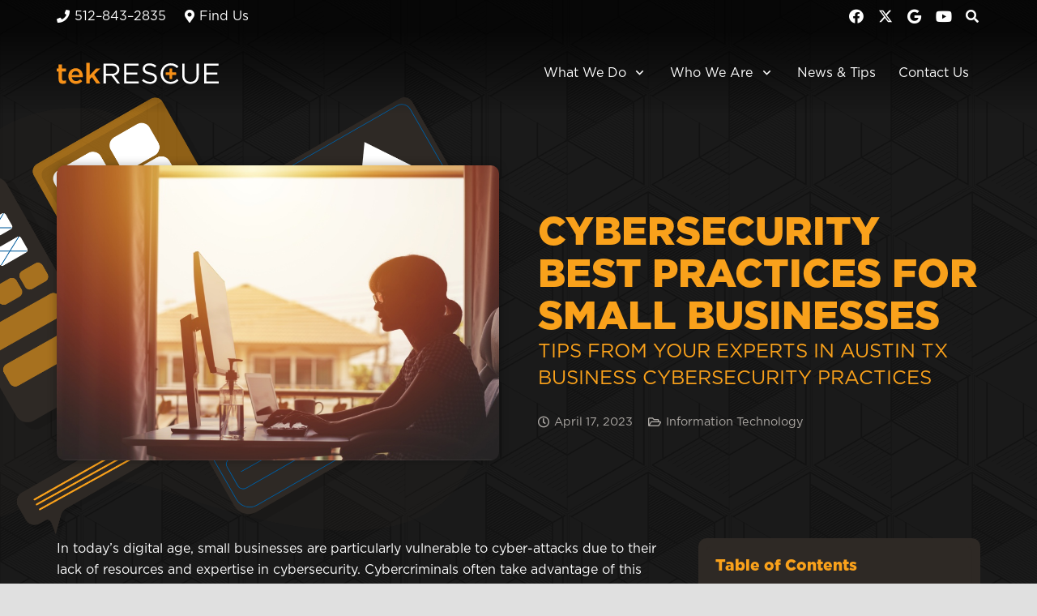

--- FILE ---
content_type: text/html; charset=utf-8
request_url: https://www.google.com/recaptcha/api2/anchor?ar=1&k=6LdJTZQaAAAAAHWGw4HqLZQujTZBbzkvVGgLL1ML&co=aHR0cHM6Ly9teXRla3Jlc2N1ZS5jb206NDQz&hl=en&v=PoyoqOPhxBO7pBk68S4YbpHZ&size=invisible&anchor-ms=20000&execute-ms=30000&cb=ecdfu925c463
body_size: 48683
content:
<!DOCTYPE HTML><html dir="ltr" lang="en"><head><meta http-equiv="Content-Type" content="text/html; charset=UTF-8">
<meta http-equiv="X-UA-Compatible" content="IE=edge">
<title>reCAPTCHA</title>
<style type="text/css">
/* cyrillic-ext */
@font-face {
  font-family: 'Roboto';
  font-style: normal;
  font-weight: 400;
  font-stretch: 100%;
  src: url(//fonts.gstatic.com/s/roboto/v48/KFO7CnqEu92Fr1ME7kSn66aGLdTylUAMa3GUBHMdazTgWw.woff2) format('woff2');
  unicode-range: U+0460-052F, U+1C80-1C8A, U+20B4, U+2DE0-2DFF, U+A640-A69F, U+FE2E-FE2F;
}
/* cyrillic */
@font-face {
  font-family: 'Roboto';
  font-style: normal;
  font-weight: 400;
  font-stretch: 100%;
  src: url(//fonts.gstatic.com/s/roboto/v48/KFO7CnqEu92Fr1ME7kSn66aGLdTylUAMa3iUBHMdazTgWw.woff2) format('woff2');
  unicode-range: U+0301, U+0400-045F, U+0490-0491, U+04B0-04B1, U+2116;
}
/* greek-ext */
@font-face {
  font-family: 'Roboto';
  font-style: normal;
  font-weight: 400;
  font-stretch: 100%;
  src: url(//fonts.gstatic.com/s/roboto/v48/KFO7CnqEu92Fr1ME7kSn66aGLdTylUAMa3CUBHMdazTgWw.woff2) format('woff2');
  unicode-range: U+1F00-1FFF;
}
/* greek */
@font-face {
  font-family: 'Roboto';
  font-style: normal;
  font-weight: 400;
  font-stretch: 100%;
  src: url(//fonts.gstatic.com/s/roboto/v48/KFO7CnqEu92Fr1ME7kSn66aGLdTylUAMa3-UBHMdazTgWw.woff2) format('woff2');
  unicode-range: U+0370-0377, U+037A-037F, U+0384-038A, U+038C, U+038E-03A1, U+03A3-03FF;
}
/* math */
@font-face {
  font-family: 'Roboto';
  font-style: normal;
  font-weight: 400;
  font-stretch: 100%;
  src: url(//fonts.gstatic.com/s/roboto/v48/KFO7CnqEu92Fr1ME7kSn66aGLdTylUAMawCUBHMdazTgWw.woff2) format('woff2');
  unicode-range: U+0302-0303, U+0305, U+0307-0308, U+0310, U+0312, U+0315, U+031A, U+0326-0327, U+032C, U+032F-0330, U+0332-0333, U+0338, U+033A, U+0346, U+034D, U+0391-03A1, U+03A3-03A9, U+03B1-03C9, U+03D1, U+03D5-03D6, U+03F0-03F1, U+03F4-03F5, U+2016-2017, U+2034-2038, U+203C, U+2040, U+2043, U+2047, U+2050, U+2057, U+205F, U+2070-2071, U+2074-208E, U+2090-209C, U+20D0-20DC, U+20E1, U+20E5-20EF, U+2100-2112, U+2114-2115, U+2117-2121, U+2123-214F, U+2190, U+2192, U+2194-21AE, U+21B0-21E5, U+21F1-21F2, U+21F4-2211, U+2213-2214, U+2216-22FF, U+2308-230B, U+2310, U+2319, U+231C-2321, U+2336-237A, U+237C, U+2395, U+239B-23B7, U+23D0, U+23DC-23E1, U+2474-2475, U+25AF, U+25B3, U+25B7, U+25BD, U+25C1, U+25CA, U+25CC, U+25FB, U+266D-266F, U+27C0-27FF, U+2900-2AFF, U+2B0E-2B11, U+2B30-2B4C, U+2BFE, U+3030, U+FF5B, U+FF5D, U+1D400-1D7FF, U+1EE00-1EEFF;
}
/* symbols */
@font-face {
  font-family: 'Roboto';
  font-style: normal;
  font-weight: 400;
  font-stretch: 100%;
  src: url(//fonts.gstatic.com/s/roboto/v48/KFO7CnqEu92Fr1ME7kSn66aGLdTylUAMaxKUBHMdazTgWw.woff2) format('woff2');
  unicode-range: U+0001-000C, U+000E-001F, U+007F-009F, U+20DD-20E0, U+20E2-20E4, U+2150-218F, U+2190, U+2192, U+2194-2199, U+21AF, U+21E6-21F0, U+21F3, U+2218-2219, U+2299, U+22C4-22C6, U+2300-243F, U+2440-244A, U+2460-24FF, U+25A0-27BF, U+2800-28FF, U+2921-2922, U+2981, U+29BF, U+29EB, U+2B00-2BFF, U+4DC0-4DFF, U+FFF9-FFFB, U+10140-1018E, U+10190-1019C, U+101A0, U+101D0-101FD, U+102E0-102FB, U+10E60-10E7E, U+1D2C0-1D2D3, U+1D2E0-1D37F, U+1F000-1F0FF, U+1F100-1F1AD, U+1F1E6-1F1FF, U+1F30D-1F30F, U+1F315, U+1F31C, U+1F31E, U+1F320-1F32C, U+1F336, U+1F378, U+1F37D, U+1F382, U+1F393-1F39F, U+1F3A7-1F3A8, U+1F3AC-1F3AF, U+1F3C2, U+1F3C4-1F3C6, U+1F3CA-1F3CE, U+1F3D4-1F3E0, U+1F3ED, U+1F3F1-1F3F3, U+1F3F5-1F3F7, U+1F408, U+1F415, U+1F41F, U+1F426, U+1F43F, U+1F441-1F442, U+1F444, U+1F446-1F449, U+1F44C-1F44E, U+1F453, U+1F46A, U+1F47D, U+1F4A3, U+1F4B0, U+1F4B3, U+1F4B9, U+1F4BB, U+1F4BF, U+1F4C8-1F4CB, U+1F4D6, U+1F4DA, U+1F4DF, U+1F4E3-1F4E6, U+1F4EA-1F4ED, U+1F4F7, U+1F4F9-1F4FB, U+1F4FD-1F4FE, U+1F503, U+1F507-1F50B, U+1F50D, U+1F512-1F513, U+1F53E-1F54A, U+1F54F-1F5FA, U+1F610, U+1F650-1F67F, U+1F687, U+1F68D, U+1F691, U+1F694, U+1F698, U+1F6AD, U+1F6B2, U+1F6B9-1F6BA, U+1F6BC, U+1F6C6-1F6CF, U+1F6D3-1F6D7, U+1F6E0-1F6EA, U+1F6F0-1F6F3, U+1F6F7-1F6FC, U+1F700-1F7FF, U+1F800-1F80B, U+1F810-1F847, U+1F850-1F859, U+1F860-1F887, U+1F890-1F8AD, U+1F8B0-1F8BB, U+1F8C0-1F8C1, U+1F900-1F90B, U+1F93B, U+1F946, U+1F984, U+1F996, U+1F9E9, U+1FA00-1FA6F, U+1FA70-1FA7C, U+1FA80-1FA89, U+1FA8F-1FAC6, U+1FACE-1FADC, U+1FADF-1FAE9, U+1FAF0-1FAF8, U+1FB00-1FBFF;
}
/* vietnamese */
@font-face {
  font-family: 'Roboto';
  font-style: normal;
  font-weight: 400;
  font-stretch: 100%;
  src: url(//fonts.gstatic.com/s/roboto/v48/KFO7CnqEu92Fr1ME7kSn66aGLdTylUAMa3OUBHMdazTgWw.woff2) format('woff2');
  unicode-range: U+0102-0103, U+0110-0111, U+0128-0129, U+0168-0169, U+01A0-01A1, U+01AF-01B0, U+0300-0301, U+0303-0304, U+0308-0309, U+0323, U+0329, U+1EA0-1EF9, U+20AB;
}
/* latin-ext */
@font-face {
  font-family: 'Roboto';
  font-style: normal;
  font-weight: 400;
  font-stretch: 100%;
  src: url(//fonts.gstatic.com/s/roboto/v48/KFO7CnqEu92Fr1ME7kSn66aGLdTylUAMa3KUBHMdazTgWw.woff2) format('woff2');
  unicode-range: U+0100-02BA, U+02BD-02C5, U+02C7-02CC, U+02CE-02D7, U+02DD-02FF, U+0304, U+0308, U+0329, U+1D00-1DBF, U+1E00-1E9F, U+1EF2-1EFF, U+2020, U+20A0-20AB, U+20AD-20C0, U+2113, U+2C60-2C7F, U+A720-A7FF;
}
/* latin */
@font-face {
  font-family: 'Roboto';
  font-style: normal;
  font-weight: 400;
  font-stretch: 100%;
  src: url(//fonts.gstatic.com/s/roboto/v48/KFO7CnqEu92Fr1ME7kSn66aGLdTylUAMa3yUBHMdazQ.woff2) format('woff2');
  unicode-range: U+0000-00FF, U+0131, U+0152-0153, U+02BB-02BC, U+02C6, U+02DA, U+02DC, U+0304, U+0308, U+0329, U+2000-206F, U+20AC, U+2122, U+2191, U+2193, U+2212, U+2215, U+FEFF, U+FFFD;
}
/* cyrillic-ext */
@font-face {
  font-family: 'Roboto';
  font-style: normal;
  font-weight: 500;
  font-stretch: 100%;
  src: url(//fonts.gstatic.com/s/roboto/v48/KFO7CnqEu92Fr1ME7kSn66aGLdTylUAMa3GUBHMdazTgWw.woff2) format('woff2');
  unicode-range: U+0460-052F, U+1C80-1C8A, U+20B4, U+2DE0-2DFF, U+A640-A69F, U+FE2E-FE2F;
}
/* cyrillic */
@font-face {
  font-family: 'Roboto';
  font-style: normal;
  font-weight: 500;
  font-stretch: 100%;
  src: url(//fonts.gstatic.com/s/roboto/v48/KFO7CnqEu92Fr1ME7kSn66aGLdTylUAMa3iUBHMdazTgWw.woff2) format('woff2');
  unicode-range: U+0301, U+0400-045F, U+0490-0491, U+04B0-04B1, U+2116;
}
/* greek-ext */
@font-face {
  font-family: 'Roboto';
  font-style: normal;
  font-weight: 500;
  font-stretch: 100%;
  src: url(//fonts.gstatic.com/s/roboto/v48/KFO7CnqEu92Fr1ME7kSn66aGLdTylUAMa3CUBHMdazTgWw.woff2) format('woff2');
  unicode-range: U+1F00-1FFF;
}
/* greek */
@font-face {
  font-family: 'Roboto';
  font-style: normal;
  font-weight: 500;
  font-stretch: 100%;
  src: url(//fonts.gstatic.com/s/roboto/v48/KFO7CnqEu92Fr1ME7kSn66aGLdTylUAMa3-UBHMdazTgWw.woff2) format('woff2');
  unicode-range: U+0370-0377, U+037A-037F, U+0384-038A, U+038C, U+038E-03A1, U+03A3-03FF;
}
/* math */
@font-face {
  font-family: 'Roboto';
  font-style: normal;
  font-weight: 500;
  font-stretch: 100%;
  src: url(//fonts.gstatic.com/s/roboto/v48/KFO7CnqEu92Fr1ME7kSn66aGLdTylUAMawCUBHMdazTgWw.woff2) format('woff2');
  unicode-range: U+0302-0303, U+0305, U+0307-0308, U+0310, U+0312, U+0315, U+031A, U+0326-0327, U+032C, U+032F-0330, U+0332-0333, U+0338, U+033A, U+0346, U+034D, U+0391-03A1, U+03A3-03A9, U+03B1-03C9, U+03D1, U+03D5-03D6, U+03F0-03F1, U+03F4-03F5, U+2016-2017, U+2034-2038, U+203C, U+2040, U+2043, U+2047, U+2050, U+2057, U+205F, U+2070-2071, U+2074-208E, U+2090-209C, U+20D0-20DC, U+20E1, U+20E5-20EF, U+2100-2112, U+2114-2115, U+2117-2121, U+2123-214F, U+2190, U+2192, U+2194-21AE, U+21B0-21E5, U+21F1-21F2, U+21F4-2211, U+2213-2214, U+2216-22FF, U+2308-230B, U+2310, U+2319, U+231C-2321, U+2336-237A, U+237C, U+2395, U+239B-23B7, U+23D0, U+23DC-23E1, U+2474-2475, U+25AF, U+25B3, U+25B7, U+25BD, U+25C1, U+25CA, U+25CC, U+25FB, U+266D-266F, U+27C0-27FF, U+2900-2AFF, U+2B0E-2B11, U+2B30-2B4C, U+2BFE, U+3030, U+FF5B, U+FF5D, U+1D400-1D7FF, U+1EE00-1EEFF;
}
/* symbols */
@font-face {
  font-family: 'Roboto';
  font-style: normal;
  font-weight: 500;
  font-stretch: 100%;
  src: url(//fonts.gstatic.com/s/roboto/v48/KFO7CnqEu92Fr1ME7kSn66aGLdTylUAMaxKUBHMdazTgWw.woff2) format('woff2');
  unicode-range: U+0001-000C, U+000E-001F, U+007F-009F, U+20DD-20E0, U+20E2-20E4, U+2150-218F, U+2190, U+2192, U+2194-2199, U+21AF, U+21E6-21F0, U+21F3, U+2218-2219, U+2299, U+22C4-22C6, U+2300-243F, U+2440-244A, U+2460-24FF, U+25A0-27BF, U+2800-28FF, U+2921-2922, U+2981, U+29BF, U+29EB, U+2B00-2BFF, U+4DC0-4DFF, U+FFF9-FFFB, U+10140-1018E, U+10190-1019C, U+101A0, U+101D0-101FD, U+102E0-102FB, U+10E60-10E7E, U+1D2C0-1D2D3, U+1D2E0-1D37F, U+1F000-1F0FF, U+1F100-1F1AD, U+1F1E6-1F1FF, U+1F30D-1F30F, U+1F315, U+1F31C, U+1F31E, U+1F320-1F32C, U+1F336, U+1F378, U+1F37D, U+1F382, U+1F393-1F39F, U+1F3A7-1F3A8, U+1F3AC-1F3AF, U+1F3C2, U+1F3C4-1F3C6, U+1F3CA-1F3CE, U+1F3D4-1F3E0, U+1F3ED, U+1F3F1-1F3F3, U+1F3F5-1F3F7, U+1F408, U+1F415, U+1F41F, U+1F426, U+1F43F, U+1F441-1F442, U+1F444, U+1F446-1F449, U+1F44C-1F44E, U+1F453, U+1F46A, U+1F47D, U+1F4A3, U+1F4B0, U+1F4B3, U+1F4B9, U+1F4BB, U+1F4BF, U+1F4C8-1F4CB, U+1F4D6, U+1F4DA, U+1F4DF, U+1F4E3-1F4E6, U+1F4EA-1F4ED, U+1F4F7, U+1F4F9-1F4FB, U+1F4FD-1F4FE, U+1F503, U+1F507-1F50B, U+1F50D, U+1F512-1F513, U+1F53E-1F54A, U+1F54F-1F5FA, U+1F610, U+1F650-1F67F, U+1F687, U+1F68D, U+1F691, U+1F694, U+1F698, U+1F6AD, U+1F6B2, U+1F6B9-1F6BA, U+1F6BC, U+1F6C6-1F6CF, U+1F6D3-1F6D7, U+1F6E0-1F6EA, U+1F6F0-1F6F3, U+1F6F7-1F6FC, U+1F700-1F7FF, U+1F800-1F80B, U+1F810-1F847, U+1F850-1F859, U+1F860-1F887, U+1F890-1F8AD, U+1F8B0-1F8BB, U+1F8C0-1F8C1, U+1F900-1F90B, U+1F93B, U+1F946, U+1F984, U+1F996, U+1F9E9, U+1FA00-1FA6F, U+1FA70-1FA7C, U+1FA80-1FA89, U+1FA8F-1FAC6, U+1FACE-1FADC, U+1FADF-1FAE9, U+1FAF0-1FAF8, U+1FB00-1FBFF;
}
/* vietnamese */
@font-face {
  font-family: 'Roboto';
  font-style: normal;
  font-weight: 500;
  font-stretch: 100%;
  src: url(//fonts.gstatic.com/s/roboto/v48/KFO7CnqEu92Fr1ME7kSn66aGLdTylUAMa3OUBHMdazTgWw.woff2) format('woff2');
  unicode-range: U+0102-0103, U+0110-0111, U+0128-0129, U+0168-0169, U+01A0-01A1, U+01AF-01B0, U+0300-0301, U+0303-0304, U+0308-0309, U+0323, U+0329, U+1EA0-1EF9, U+20AB;
}
/* latin-ext */
@font-face {
  font-family: 'Roboto';
  font-style: normal;
  font-weight: 500;
  font-stretch: 100%;
  src: url(//fonts.gstatic.com/s/roboto/v48/KFO7CnqEu92Fr1ME7kSn66aGLdTylUAMa3KUBHMdazTgWw.woff2) format('woff2');
  unicode-range: U+0100-02BA, U+02BD-02C5, U+02C7-02CC, U+02CE-02D7, U+02DD-02FF, U+0304, U+0308, U+0329, U+1D00-1DBF, U+1E00-1E9F, U+1EF2-1EFF, U+2020, U+20A0-20AB, U+20AD-20C0, U+2113, U+2C60-2C7F, U+A720-A7FF;
}
/* latin */
@font-face {
  font-family: 'Roboto';
  font-style: normal;
  font-weight: 500;
  font-stretch: 100%;
  src: url(//fonts.gstatic.com/s/roboto/v48/KFO7CnqEu92Fr1ME7kSn66aGLdTylUAMa3yUBHMdazQ.woff2) format('woff2');
  unicode-range: U+0000-00FF, U+0131, U+0152-0153, U+02BB-02BC, U+02C6, U+02DA, U+02DC, U+0304, U+0308, U+0329, U+2000-206F, U+20AC, U+2122, U+2191, U+2193, U+2212, U+2215, U+FEFF, U+FFFD;
}
/* cyrillic-ext */
@font-face {
  font-family: 'Roboto';
  font-style: normal;
  font-weight: 900;
  font-stretch: 100%;
  src: url(//fonts.gstatic.com/s/roboto/v48/KFO7CnqEu92Fr1ME7kSn66aGLdTylUAMa3GUBHMdazTgWw.woff2) format('woff2');
  unicode-range: U+0460-052F, U+1C80-1C8A, U+20B4, U+2DE0-2DFF, U+A640-A69F, U+FE2E-FE2F;
}
/* cyrillic */
@font-face {
  font-family: 'Roboto';
  font-style: normal;
  font-weight: 900;
  font-stretch: 100%;
  src: url(//fonts.gstatic.com/s/roboto/v48/KFO7CnqEu92Fr1ME7kSn66aGLdTylUAMa3iUBHMdazTgWw.woff2) format('woff2');
  unicode-range: U+0301, U+0400-045F, U+0490-0491, U+04B0-04B1, U+2116;
}
/* greek-ext */
@font-face {
  font-family: 'Roboto';
  font-style: normal;
  font-weight: 900;
  font-stretch: 100%;
  src: url(//fonts.gstatic.com/s/roboto/v48/KFO7CnqEu92Fr1ME7kSn66aGLdTylUAMa3CUBHMdazTgWw.woff2) format('woff2');
  unicode-range: U+1F00-1FFF;
}
/* greek */
@font-face {
  font-family: 'Roboto';
  font-style: normal;
  font-weight: 900;
  font-stretch: 100%;
  src: url(//fonts.gstatic.com/s/roboto/v48/KFO7CnqEu92Fr1ME7kSn66aGLdTylUAMa3-UBHMdazTgWw.woff2) format('woff2');
  unicode-range: U+0370-0377, U+037A-037F, U+0384-038A, U+038C, U+038E-03A1, U+03A3-03FF;
}
/* math */
@font-face {
  font-family: 'Roboto';
  font-style: normal;
  font-weight: 900;
  font-stretch: 100%;
  src: url(//fonts.gstatic.com/s/roboto/v48/KFO7CnqEu92Fr1ME7kSn66aGLdTylUAMawCUBHMdazTgWw.woff2) format('woff2');
  unicode-range: U+0302-0303, U+0305, U+0307-0308, U+0310, U+0312, U+0315, U+031A, U+0326-0327, U+032C, U+032F-0330, U+0332-0333, U+0338, U+033A, U+0346, U+034D, U+0391-03A1, U+03A3-03A9, U+03B1-03C9, U+03D1, U+03D5-03D6, U+03F0-03F1, U+03F4-03F5, U+2016-2017, U+2034-2038, U+203C, U+2040, U+2043, U+2047, U+2050, U+2057, U+205F, U+2070-2071, U+2074-208E, U+2090-209C, U+20D0-20DC, U+20E1, U+20E5-20EF, U+2100-2112, U+2114-2115, U+2117-2121, U+2123-214F, U+2190, U+2192, U+2194-21AE, U+21B0-21E5, U+21F1-21F2, U+21F4-2211, U+2213-2214, U+2216-22FF, U+2308-230B, U+2310, U+2319, U+231C-2321, U+2336-237A, U+237C, U+2395, U+239B-23B7, U+23D0, U+23DC-23E1, U+2474-2475, U+25AF, U+25B3, U+25B7, U+25BD, U+25C1, U+25CA, U+25CC, U+25FB, U+266D-266F, U+27C0-27FF, U+2900-2AFF, U+2B0E-2B11, U+2B30-2B4C, U+2BFE, U+3030, U+FF5B, U+FF5D, U+1D400-1D7FF, U+1EE00-1EEFF;
}
/* symbols */
@font-face {
  font-family: 'Roboto';
  font-style: normal;
  font-weight: 900;
  font-stretch: 100%;
  src: url(//fonts.gstatic.com/s/roboto/v48/KFO7CnqEu92Fr1ME7kSn66aGLdTylUAMaxKUBHMdazTgWw.woff2) format('woff2');
  unicode-range: U+0001-000C, U+000E-001F, U+007F-009F, U+20DD-20E0, U+20E2-20E4, U+2150-218F, U+2190, U+2192, U+2194-2199, U+21AF, U+21E6-21F0, U+21F3, U+2218-2219, U+2299, U+22C4-22C6, U+2300-243F, U+2440-244A, U+2460-24FF, U+25A0-27BF, U+2800-28FF, U+2921-2922, U+2981, U+29BF, U+29EB, U+2B00-2BFF, U+4DC0-4DFF, U+FFF9-FFFB, U+10140-1018E, U+10190-1019C, U+101A0, U+101D0-101FD, U+102E0-102FB, U+10E60-10E7E, U+1D2C0-1D2D3, U+1D2E0-1D37F, U+1F000-1F0FF, U+1F100-1F1AD, U+1F1E6-1F1FF, U+1F30D-1F30F, U+1F315, U+1F31C, U+1F31E, U+1F320-1F32C, U+1F336, U+1F378, U+1F37D, U+1F382, U+1F393-1F39F, U+1F3A7-1F3A8, U+1F3AC-1F3AF, U+1F3C2, U+1F3C4-1F3C6, U+1F3CA-1F3CE, U+1F3D4-1F3E0, U+1F3ED, U+1F3F1-1F3F3, U+1F3F5-1F3F7, U+1F408, U+1F415, U+1F41F, U+1F426, U+1F43F, U+1F441-1F442, U+1F444, U+1F446-1F449, U+1F44C-1F44E, U+1F453, U+1F46A, U+1F47D, U+1F4A3, U+1F4B0, U+1F4B3, U+1F4B9, U+1F4BB, U+1F4BF, U+1F4C8-1F4CB, U+1F4D6, U+1F4DA, U+1F4DF, U+1F4E3-1F4E6, U+1F4EA-1F4ED, U+1F4F7, U+1F4F9-1F4FB, U+1F4FD-1F4FE, U+1F503, U+1F507-1F50B, U+1F50D, U+1F512-1F513, U+1F53E-1F54A, U+1F54F-1F5FA, U+1F610, U+1F650-1F67F, U+1F687, U+1F68D, U+1F691, U+1F694, U+1F698, U+1F6AD, U+1F6B2, U+1F6B9-1F6BA, U+1F6BC, U+1F6C6-1F6CF, U+1F6D3-1F6D7, U+1F6E0-1F6EA, U+1F6F0-1F6F3, U+1F6F7-1F6FC, U+1F700-1F7FF, U+1F800-1F80B, U+1F810-1F847, U+1F850-1F859, U+1F860-1F887, U+1F890-1F8AD, U+1F8B0-1F8BB, U+1F8C0-1F8C1, U+1F900-1F90B, U+1F93B, U+1F946, U+1F984, U+1F996, U+1F9E9, U+1FA00-1FA6F, U+1FA70-1FA7C, U+1FA80-1FA89, U+1FA8F-1FAC6, U+1FACE-1FADC, U+1FADF-1FAE9, U+1FAF0-1FAF8, U+1FB00-1FBFF;
}
/* vietnamese */
@font-face {
  font-family: 'Roboto';
  font-style: normal;
  font-weight: 900;
  font-stretch: 100%;
  src: url(//fonts.gstatic.com/s/roboto/v48/KFO7CnqEu92Fr1ME7kSn66aGLdTylUAMa3OUBHMdazTgWw.woff2) format('woff2');
  unicode-range: U+0102-0103, U+0110-0111, U+0128-0129, U+0168-0169, U+01A0-01A1, U+01AF-01B0, U+0300-0301, U+0303-0304, U+0308-0309, U+0323, U+0329, U+1EA0-1EF9, U+20AB;
}
/* latin-ext */
@font-face {
  font-family: 'Roboto';
  font-style: normal;
  font-weight: 900;
  font-stretch: 100%;
  src: url(//fonts.gstatic.com/s/roboto/v48/KFO7CnqEu92Fr1ME7kSn66aGLdTylUAMa3KUBHMdazTgWw.woff2) format('woff2');
  unicode-range: U+0100-02BA, U+02BD-02C5, U+02C7-02CC, U+02CE-02D7, U+02DD-02FF, U+0304, U+0308, U+0329, U+1D00-1DBF, U+1E00-1E9F, U+1EF2-1EFF, U+2020, U+20A0-20AB, U+20AD-20C0, U+2113, U+2C60-2C7F, U+A720-A7FF;
}
/* latin */
@font-face {
  font-family: 'Roboto';
  font-style: normal;
  font-weight: 900;
  font-stretch: 100%;
  src: url(//fonts.gstatic.com/s/roboto/v48/KFO7CnqEu92Fr1ME7kSn66aGLdTylUAMa3yUBHMdazQ.woff2) format('woff2');
  unicode-range: U+0000-00FF, U+0131, U+0152-0153, U+02BB-02BC, U+02C6, U+02DA, U+02DC, U+0304, U+0308, U+0329, U+2000-206F, U+20AC, U+2122, U+2191, U+2193, U+2212, U+2215, U+FEFF, U+FFFD;
}

</style>
<link rel="stylesheet" type="text/css" href="https://www.gstatic.com/recaptcha/releases/PoyoqOPhxBO7pBk68S4YbpHZ/styles__ltr.css">
<script nonce="UFnjRwrsZq7fTFvqIEFnBA" type="text/javascript">window['__recaptcha_api'] = 'https://www.google.com/recaptcha/api2/';</script>
<script type="text/javascript" src="https://www.gstatic.com/recaptcha/releases/PoyoqOPhxBO7pBk68S4YbpHZ/recaptcha__en.js" nonce="UFnjRwrsZq7fTFvqIEFnBA">
      
    </script></head>
<body><div id="rc-anchor-alert" class="rc-anchor-alert"></div>
<input type="hidden" id="recaptcha-token" value="[base64]">
<script type="text/javascript" nonce="UFnjRwrsZq7fTFvqIEFnBA">
      recaptcha.anchor.Main.init("[\x22ainput\x22,[\x22bgdata\x22,\x22\x22,\[base64]/[base64]/[base64]/bmV3IHJbeF0oY1swXSk6RT09Mj9uZXcgclt4XShjWzBdLGNbMV0pOkU9PTM/bmV3IHJbeF0oY1swXSxjWzFdLGNbMl0pOkU9PTQ/[base64]/[base64]/[base64]/[base64]/[base64]/[base64]/[base64]/[base64]\x22,\[base64]\x22,\x22aQUDw4nCsFjChGo2LmLDqUTCqcKVw4DDpcOYw4LCv2xRwpvDhHrDv8O4w5DDn0FZw7tJFsOIw4bCt200wpHDlMK+w4R9wqHDsGjDuFnDjHHClMOywqvDuirDtMKgYcOeYR/DsMOqS8KnCG9eQsKmccO7w4TDiMK5eMKowrPDgcKYX8OAw6lGw7bDj8Kcw552CW7ChcOCw5VQS8OSY3jDi8O5EgjCnw01ecOMInrDuRw8GcO0KMO2c8KjUlciUTYiw7nDnVASwpUdFcO3w5XCncOXw59ew7xbwq3Cp8ONAcODw5xlUDjDv8O/[base64]/[base64]/UcK4fcOlwpx3eTY8QRfCiBfCqxvCv0FbO0fCuMKiwpLDhcO0FTnCnw7CtcOww7zDlhrDn8KEw7MhUA/CtHxGEwXCisKkekBCwqLClMKceWdVZcKTY1TDmcKtbEHDtMO+wq0mLzZvJsO6C8KlDDtCGWPDtGDCtzUWw6DDoMKowpN1VETClgpqIsKhw7LChyzCjVPCrMK8XcKvwpk0GMKHF1BZw5hhD8OhBzVcwp/DhzsudG5zw7DDo3MhwpgCwr82ZHAnfMKEw71Fw61iY8Kdw50DB8KjUsKzDi/[base64]/[base64]/wqDCu2ZuEMKSw7/CjsKTP8OYH8OPwrsuw6nCqsOid8OrSMOLUsK0WxLCljNlw5bDssKIw7jDrgfCr8OVw4lUIUPDjUh3w4xfaHXClg7Dn8OUYhpsX8KBH8KUwrHDj2RHw57CtxrDn1/DpMO0wo0IcXHCiMKYRzhIwoAPwokhw7XCtsKlWihxwpDCmMKew4gqUUzDlMOfw4DCu21Jw7PDo8KbFzpDV8OLF8Opw4fDvhXDrsO/wprCpcO/RMO0SMKjNMKXw5/Cg2/DtE9JwpvCsEJFHjJWwpA2bmEJwprCgkbDm8KJIcOxScO+XcONwoPCk8KBfsOtwonDv8O3V8Ouw7XCg8KgIiLDqhbDj3/CjTZ8cFoCwqPCsB7CtsOYwrjCgcOOwq98LcKGwpl7VRhUwrNpw7Z7wpbDuQM8wqbCmysPN8K9wrLDtsKBR37CocOQDsKZJsKNNjMmTGHCjsK3VsKewqJww6TDkC0pwqMvw73CvcKGD0FAa3UqwrvDriPCk2HCsFnDoMKDGsK3w4rDgTfDtsK0HRXDmzhcw483a8KJwp/DtMOjBcO5wrHChsK0XGPDhFbDjSDDvlbCszRxw5Zfd8KlGsO8w6k/fMK0wrXDucKgw7QmAFHDu8OpJUxfCcOhZcO+CzvCrEHCs8O9w4wtHEbCpituw5YbCsOedUBvwqLCpMOtMsOtwpTClAMdJ8O2WHk3XsKdfwbDpMK3an7DlMKswqdhMcKbw6LDlcORPnUjOCXDi3kWZsKDTCXCkcObwp/CiMOOGcKUw7QwaMKNbMOGCjILWw3DjAYcw6s0wqLCksKHFMOfdsOwVHxzXQPCujhewq/Cp3LCqRpNSFtrw6BmVcKxw6x1ZSrCs8OxZMK4QcOjM8KeRXhmPALDvkzDmsOGe8O7ZMOrwrbCpgzCjMOUczYSU0PCgcKkIA4cMzctOcKPwprDlSvDrRPDvzwKwqgJwr3DuCPChGlDZcKqw5PDilrCusK0DDHCkQF2wrXDjMO/[base64]/[base64]/cQ/CicKuBUbCu8Orw51iw7bDtMOESH3DrkhwwrnCiywXGnUpKcKLecK3Q0gGw43DlmVRw5LCozF+CMKDbRfDrMOVwo4AwqVEwpd6w4/CosOawrjCukbDgxNdw5IrRMOFFDfDpsOFMcKxLybDqFoXw5HCiz/CgcOTw6zDvQBjAVXCucKUw4swV8Kzwotpwr/[base64]/Di8KZwq3Dj8OcQhbDohPDp8O1w63CmGo0U8KUwq1/w6bDsxrDs8Kzwp8cwpwLVULCvjYcCWDDocORVsKiOMKHwrPDs24QUsOAwr0Dw7fCkFs/W8Obwr4jwoPDh8KMw7ZSwp9HEA1PwptwEAjCv8KNwqY/[base64]/XMK6X8KXQ8OJwpVLwpPDhMOBY8K/AcOEwop0TiY3w4IMwrU3YmYARw/DtsKGcVLDusO8wpPCvzTDgsKhwprDjDw/bjEDw6DDmMOpNUcWw6xGNxIxBwHCjwcswpbCtMKqEF0JHEYnw5vCji/CrTfCi8K7w7PDsAdLw5l1w4MbKcKzw4nDkmBUw6IDLlxPw74GL8OZJDLDgSYKw7UDw5bDgUhoHRVewpgoNcOQW1hjKcKLdcK+JSluw5LDucO3wrVnIy/[base64]/DsiDDhgZEw5bDl0ZtIy8eQFBhwp9FH3cOX2nCjMOEwrzDrmjDiD7DtzDClHEtCWAuVsOLwoLCsiVMfsOZw4RbwrjDucO4w7dZwp1ZG8OXQcKFCSzCo8K2w712JMKkw645wqzCrjbDv8OtHBfCtXYFYxXDvsOSYsKxwpg0w5nDicOWw4DCp8KkAcOpwoZOw5bCmB/CqcOGwqPCjMKawrBPwr5ae1FKwrknCsOsFMOZwosbw4vCs8Oyw4UmRR/[base64]/wo8Jwq90TAPDgAvCusKEw64/w5XCm0E8wrUrwoNCHWrCj8KewoY3woYRwrlTw5BLw4lRwrUFMAI7woHCrDrDt8KHw4fDs0guP8Oyw5XDmsKsKlUYGB/[base64]/[base64]/AFLDjA/ChEDDuHrCi8KXLnLDuCQFVMOGw4RKFsKDTMKgw44Aw6DClm3DvgRkw7LCjcKFwpYPB8KSZGkgC8OfAX3CsDrDosOqaTklQ8KDX2cbwqJKaXzDqEwNay/DosKRwo4OFkfCnUrDmm7DhhZkw7EOw5jCh8KEwr3CicOywqDDt3/[base64]/DlMO2ZcKvaSHCsMOqAAJKRjgpw6oIWcKiwrXCs8O6woNDccO/Bm46wovCrwVXUsKTwpTCmHEIbixuw5fDq8OHbMOJw7HCvAZRQMKcbH7DhnrClRkMw4YQMcOLT8OwwrnCviLDpXIXC8O/wrVkbsOfw5/[base64]/CWzDlcKVwq3CiMOgw5UkLWBPwqrDvsKUw4FWAMKnw4DDocOHC8O+wqjDpsKjwrbCvFBvEcK9woMBw6tRPMO4wqbCmMKRFD/CmMOJVCDCgcK3JyPCi8KiwqDCtl3DkiDCg8OMwqhvw6fCpsOUJ1HDkTPDrXvDjMOxwpDDvhfDojFWw6A7AcOHUcOkw7/CohDDjiXDiD/Duh9NBnNJwpk/wpzChSsbbMOPJcO9w6VDJDUmw7Q5TmTDiQHDu8ONwrXCi8KPwroqw5NFw7xpXMO/wqASwqjDl8Kjw5ICw7XCu8OEBsO5bsO7PcOkMiwvwpkxw4BUJMO0wq4mQSXDgsKkPsKUfCnCqcOjw5bDrgjCtMKqw54uwpQcwr4jw5/CoA0XM8KXL0Z/X8KIw790LB8FwoDCjk/[base64]/wo/CgcKdJwkJwpPCu8KqD8OFbMK4wpXCo8OBw6MrWig2aMOicy1cB1YWw6PCoMKVdWZWRmFjJ8K8wrRow4d9wok0wpV8w7TCsx5pVsOHw6peacO7wpXCmykXwpjDlyjClMKNbk/[base64]/Dk8KzDlPDvcKEQlTCgDPDtMORVg7ClwfDosKcwodvLsKIBkx/w4hNwpbCoMKUw41oHBE1w7/Dq8KgCMOjwq/DusOAw45SwqskEx92IxzDmMKndH7DisO8wobCnDjCqj7CosKgAcKsw5AcwonCkHdpGT0Xw6zCmwrDhcKzw7LCjHAuwrwaw6NhWsOtwobDkcOqCcKlwphHw4pyw4ItQ1NwDDTCgA/[base64]/Ck8OacsOuQsOyHirCgHjDtsKxw6cXwrcMJMOabj9Pw4/CscKtT1ZFaCPCj8K1SHnDmWtQY8O9P8KmcR8Dwp/Dj8OewrzDhQoYS8ODw4/[base64]/wqfCuQzCmMOXYQLDsUE5DlNvRMK0MsK6STvDpnZuw7QELhvDq8Krw6TCksOiJwoPw6HDsAluZTHCqsKUwrHCtcOiw67DhsKIw6XDg8OZw4ZLS3XDqsK1JWR/E8Oqw40Tw6jDoMO6w6bDuWrDmcK5wpTCn8K4wpIdRsKDdGrDt8KzacK3SMOYw7bDuTVFwpMJwpoqTsK5VxHDjMKww5vCsGHCuMOUwpHCnsOSUB42w73DosKbwq/[base64]/[base64]/[base64]/[base64]/ChsKYwr9Xw6TCrm8tUXoiw6MIw4/DsCfDok9gwpnCnwRzMFPDkHMFw7TCti3DuMO0QWFHAsO7w7DCn8KLw70CKcKyw6bCjGvCoCTDoEcAw7lxWU8nw45LwqUEw4IeH8KwaSbDksORRizDnW3CuB/DrcK0Vz00w7nChsOFVTrDkcKiGMKTwrw2UsO+w7srYER4fyEswpfDvcONVcK7w6TDscO/ccKDw4IOLMOYM0LCpXrDv2vCm8OMwo3Chg86wqpGDcKXNsKkF8K7J8OJRTPDisOqwokSADvDgSU/w5zCoCpBw7dlIltrw7Mxw7Udw7DDmsKscsKqShYhw6t/OMO4woLClMOPO3rCuE00w7wxw6fDkcOZT1DDhMK/aEjCtMO1wo/ClMO4wqPCkcK5ccOiEHXDqcKJN8KRwoYXfD/DqsKzwqYeXsKnwqXDgDIRSMOOZcKmwpnCisK/[base64]/[base64]/DgcK9FsO4w5bDu8Kxwo80w5UYw7EIwoYMwr3Do2hMw4nDqMOwQ0AIw6EfwoI/w40Zwp1HQcO5w6XCuxsDHsKxLsKIw7zDncKMZBTCgVXCmcKbQsKPYwXCocOhwo/Dv8O/QH3DlUI7wqc/w6HCs3d3w4MZaw/CiMKBL8OywqbCpCchwoxzPTbCojDCuUkvZMO4FTLDuRXDrmHDtMKPcsKkcWnCk8OkPT8UXsONd0PCjMKqFcOiZcO4w7ZeTgfCl8OeCMOATMOnwrLDlcORwpPDnknCsWQ3BMOzfU/DsMKOwr0qwrXDtcKYwrzCtxIjw40QwrjCo0vDhDwKEilAD8OLw4fDlcOYI8KkTMONZ8OzRBlYeDpnHsK9wrw1ZyjDtsKowofCn2Fhw4fCtFdWBsKJawjDjcK1w6HDvMOSVzpFN8K/aV3ClQw0w57CscKxM8KUw7TDgwPDvjzDjWvDji7DqMO6w7HDlcKcw4YLwoLDr0vDhcKaDAdtw59cwo/DoMOEwpLCicOQwqV+woXCoMKlLRHCmEfCqw5wL8ORAcOBMWklAybCikEgw5w9wrfDh1sNwpcTw45qHzHDgcKvwoDChMO3fcO/HMOyXHfDlnzCoFrCrsKjIlXCncK4LWw0wpfCl3nCjcKGwpzDhyrChyEhwrRBRMOZZlg/[base64]/DrMKFb03DnxBgEcKCwpnCr1PDgsKiw6V7RRzCk8OfwovDl0Y0w5rDuV/[base64]/XMKfw7kmw4DCkkd+LRhlwpsYw5fDpMKJwqLCmXV6woVOw4DComnDncODwpA0FMOWQjDDlDIRbknCvcKLPMKSw6dZcFDDlR44XsOow4rCgsKgw43DrsKzw7nCscO/CiPCpMKRUcKKwq7CjDRqJ8Olw6nCg8KNwp7CunbCqcOqHShLRMO/FsKqW3ptYcOqAQDCjsO6FyoFw6kvbFZkwq/CscOSwoTDjsODQy9twpcnwo8Nw7HDsy8hwp4jwqXCisO4XMK0w4rCgAXCkcKrIEATJcKLwozCpVgIOhLDmlXCrgcIwqrCh8KvSknCoUQaUsKpwrvDslPCgMOawollw7xNKB1zAG5gw7zCucKlwooRAE7DqTDDkMOOw5DCjDTCrcOlfjjDtcK9ZsKYT8KVw7/ChSzCvsOKw4fDrhrCmMOZw6HDtcOJw7JTw54BX8OeFAbCusKdwqbCr2zDoMOLw6LDoAE/O8Otw5zDnwzCtVDCssKoSWvDjxnCnsO7a1/CoUQXccKWw5PDhSB1XAbCtMKWw5wvTBMUwqTDjBTDpmNZNHdQw7nCkV41elpgEFPDowBdw4DDgWvCnyvDhMKlwofDgCpmwqxJZ8OMw43DvcOqw5PDlFoSw7hfw4nDpsKHH3IcwrfDsMOwwovDhwPCjsO+GBVmwoNmTg42w4jDgRQvw6dbw5E3ScK1dXkmwrhMI8O/w7UVJ8Owwp7DoMOcwo0Vw4XDk8OOSsKCw5/DsMOMIcO8V8KQw5odwrTDhiMXE3/CoikgXzHDr8KZwpnDusOSwoHCsMOEwpjCh3tiw6TDhcOWwqbDkgVucMO9aDpVAGDDmW/DhmHCmcOuC8O/NEYJUcKFw69pe8K0G8Olw6kYNMK/wrzDkcO6wr4oWi06Wmt9wpPDrlZZLcK8TQ7DksKdYgvDuSvCg8OGw4INw4HDucO7wocKV8KUw4cGw43ConTCpcKGwoIFPMKYeADDoMKWFylQw7pAeXHClcKdw5DDrMKPwrA8LsO7JmEqwroJwpp2woXDlVwCbsO4w47Dv8OJw57Ct8KtwrnDtT0awpvCncO/wqQlKcKjwqUiw4nCqCLDhMK6wrbDtSQpw6ljw7rCpwLCqsO/w7tKVcOtwp7Ds8OtcwnCtB9AwofCm25Hc8ObwpQbZVjDhMKCQT7CnsO4cMK5J8OTEMKed3LCvcOPwozClcOkwpjDoT9jw4tmw4lWwpgVV8KLwo8qJnzCgcO3am3CiDYNBzocYgTCpcKIw67DvMOUwobCtxDDvTFlMx/Co2AkV8OLw6jDqsOvwqjDuMO8N8O4bTjDv8KGwosiw7lIF8K7esOPVsO0woNvXT8RVsKRQMOlwqXCh3NoDV7Dg8OpFDBvX8KgX8OaVAhTGsOawqpMw4pTE0vCuHAXwq7DmDtRcjt2w6nDlMK+wpQLEw/Dr8OHwrYjfjJPw6kqw71oO8K9QgDCv8OZwq/CuwY/CMOiwrEIwqQbZsKzHMOYwrhIKXgFPsKUwp/CkATCtA4lwq9Qw4zDosK+w7F9SEnDpjZpwpMGwp/[base64]/[base64]/Cq8K5wqRdwrpXwpc7wqzCixTDo8OWYSnDnnIVFT7Dk8Osw5bChsKBTQt/w5nDj8OWwrx/w5Yew45aMTbDvU7ChMOQwrjDkcK9w7ksw7bDgnzCpQgYw57Cm8KWTkpsw4MYw6PCkmZVacOAVMOvXMOOQMOMwp7Dt3/[base64]/DpMOSAcKYw5/CkyhHecKTZVjCh0fCrTFmw452w7nCiiTDgw/[base64]/Dn1d5wq4uwo46wrZFScKGw5xsWhN0DRzCkm/Cu8O8wqHCtwTDh8OMRAzDrcOiw5XClMOBwoHDosKVwpNmwqIxwrdJUhtSw5gFwqcNwqDCpnHCrntKFyVpwpLDhTNww43DncO8w5fDojU8NcKiw4AAw7HCgcOVZ8ObBDHCkDzDpE/CuT8kw7Jtw6HDrTZYPMOZKMKlKcKow6xRZHt3IkDDkMOnenVyw5rCtXLCgzPCosO7QMOrw4wNwoV6wos6woHCmCDChyVNawVveXHCmgrDnDzDpx9AH8OWwo5fwr/DjVLCp8K8wpfDjsKqQGTCrMOawr0Mw67CqcKbwrUHW8KLUMOswprDpcKtwqRZw7g3HsKZwpvCh8O0IsKTw54jMMKBw4hpQybCsinCssOYM8O/eMOQw6/DpEVbAcO0DsOXw75rw7R0wrZJw78zBsO/UFTCm2dBw4ogNlhSV17CqMK7w4UgRcOfwr3DlcOww4oGQBFtacOAw4ZMwoJ+ZVpZHWbCv8ObAmzDocK5w5I7NGvCk8K9wqHCn3HDvyHDkcOCanfDoh84DFLCqMOVwozCj8O/OsOiTEpawp97w5LCoMODwrXDjzIce3RBARNSw7pIwosRwowLVMK5wrFtwqMkwrzCo8OdNMK0Kx1DbxjDvsO9w48VJMKrwoQAWMOkwp9AWsO+JsO5WcOPLMKEwqLDnxDDrMK5SkdTPMKQw6BGw7zCt04qHMK7wpRLESXCrRw+FhwcZzDDt8Kywr/CkEfCvMOGw4gDw4dfw70gNsKMw6wEw6JEw4LDnF4FPsO0w6dHw58qwo/CvG01NnvChsKsVjIww53Cr8ORwp3DjVrDg8KlHmUrP0sxwoYiwoPDpBDCiWpiwrQxbnPCnsKadsOoYMO5wq3Dp8KPw5/CrTzDlHw5wqLDnsKbwot7Z8KTEHLCtMOle3TCphNIw5cJwrpzGlDDp1VnwrnCksKswo9ow7cCwqbCh31Df8KMwrYCwo1/wqoefHHCukLDrXpZw4fCnMOxw7/CoGRWwod0NAHDkDTDiMKJI8KowqLDnHbCk8OJwowxwp5cwpMrIQjCp0sBA8O5wrkEYmHDucKAwotQw68MI8KjaMKBBglpwopiw6BTw4pWw5BQw6kcwq/DvMKqNsO0UMO0wqdPZsK9e8KVwrRHwqXCvcOKw5jDqz3Dq8OnRlU9aMKNw4zDgcO9BsKPwpfCgSl3w6Y0wrIVwrXDvzbCnsKVVcOVB8Kmc8O/WMO1GcKjwqHCnFbDu8KWw4TCgmLCnHLCjy/[base64]/S8OxwqzDn0hywojDrQsjw4JzwqnCpiYrw4rDg8Opw6geFMKqd8OzcmPCtxJ7ZG4nMMO5ecOsw74qfGrDsQjDjnPDvcK8w6fDn0AAw53Dr3TCugHDq8KDOsONSMKYw6zDkcOwV8Kmw6TCnsK2I8KDwrBSwrk/IMK6NMKJacOhw4I3eH3CvsOfw4/[base64]/DlTBdQiISckNbwpHCh8OUP8KNG8O0w7TDjxTDkW7CnCJAwqdiw4rCujwYIww/ScOYXws/w4rCp3XCisKAw418wpLCg8K8w6/Cg8KVw7U/woHCj1FLw7fCtcKlw6vCnsO2w4zDnQMkwq1bw4vDjMONwrHDl0rCksOQwqt1FSc/B1jDrS5GfAnDrx7DtAhnL8Kdwq7Co13Cj1pMLcKSw4cTK8KCHRzDqMKFwr9AdcOOPwLCjcKiwqTChsOwwrPCkDTCqng0bjcHw5bDtMO6FMK/cWxYKsKgw4h9w4TCvMO/wqLDqsO3w5zDm8OKBlXCoQUxwpkVwofChcKsfUbDvHxhw7cyw6LCisOuw6zCr2UowrHDkh0MwopQMwfDlsKlw6vDksKIBgoUTjVFw7XCmsOYBgHDnxUNwrXDuUh4wofDj8OTXlnCvy3CpFjCkADCjMO3HMKSwphdA8KlUcKowoIoQ8O/w61eH8O5w45bXVPDocKPcMO6w4x4wrZADcKYwqnDr8O9wovCusKnBwdKJVcYwrdLXH3DpT5lwp3CsTx1VD7CmMKsMTYPBlvDisORw79Fw7TDikjDvXzCggzCksO5LVc7bkQ/[base64]/woPDslLCvcKnZBnDrhjCllcELMOjwrpQw6zCrcKuw59/w6xawrc2DURiND4XawrCjcK4bMKiQyMlP8OxwpojEMKowp9KUcKiOTJWwqtAJcOHwqnClMKsWw10w4lVw5fCuEjCmcO1w449OTLCncOgw6fDrxw3LcK1wr/CjVbClMKCwooUw44IEm7CisKDw4HDh17CkMOCfcO3ElNNwonCpDkHQyUfwq5Vw5vCjsKQwq3DusO5wq/DgHXCnsK3w5IHw4cCw6s2BcO7w4nCsx/CohfCjEBIJcKlasKsDnJmwpwqeMOZwqg6wphDKsKLw64Gw7tyA8O4w4RRXMOxPcKuw6MQw6w1MMOFwoFnYw1DLX5Gw6gwJBLDl0FVwrzDgl7DnMKHTT7CvcKSw5HDr8OrwpRIwr11JSQjFytvf8Onw7kZXm0Uw79UQMK0wo7DlsOrbB/Dh8K3w7ACBR/CsgIRwqR9wodiHsKFwpbCiikNS8Opwpc9wr/[base64]/CuMKNwoLCi8OaAUtvw7gYOcKywrHCpVYoccKZWsO9W8O7wpTCi8K0w4PDm0sPZMKDGsKkRG0swqbCusOmMMO7V8KwYU4lw6/CtHM6Cgl1wpzDgg7DqsKIw6LDgGzClsOhJSTCgsKIDcKbwoHCplBbbcKIAcO4esKVOsOlw77CnnPCnsKseXtKwpRJAcOCN3EBIsKdMcOjw7bDjcK5w5bCuMOMF8KFQTRxw7rCkMKnw4dswpbDk2/CkcKhwrXClkrCsTbDskswwqTCl1tWw6/CoQjDvm5OwoHDgUTDisO+VFnCpsOZwqd0e8KvPFE0BsOBw59tw4nDt8Ouw63CpyosesOSw5fDnMK3woJ5wrEvWMOqKUvDpEzDjcKIwonCn8KlwoBcwpzDgnnCsDrCosKLwoN8WEAbc0vDkSrDmF3CkMKpwp/DucOkXcO5YsO+w4orAcKrw5Ngw61Fw4Nbwp5keMOkwp/DkWLCnMK5VDQ8YcKLw5XDsXJjw4BeR8KvQcK0VQLDgmJUCBDCvDhqwpUSWcKjUMKVw5jDuFvCoxTDgsO/X8OzwqbCllvCiHfDs2jCmTRae8OGwqDCnnczwr5Zw4DDlnJ2OFs4MgIHwrzDnTnDuMOYT07CqsOARQB3wr0jwp5Vwq95wq/Din0Tw5rDqhTChcKlAmLCti4/[base64]/a8ObNU4FwoQXRsOgP8OLHQVAacKSwqnChy/CmEpkw5JgPcKlw5LCnMOXw6Z4G8Oyw5fCgAHCsnYTAE8Rwr0kF3vChsO+w5poI2tfcl8rwq1mw45BJ8KaFB5bwpwEwr9qXDrDucKhwqJuw4PDs3x3QcOufH1vTMK4w5TDpsK/GsKdAsKifcKLw5suPm97wo1Se0/[base64]/CoA9Dw5vCtC8nJMOAIsOFwqnDjUESwonClFrDs3vDunjDu0jDoj7DjcKYw4oNUcKNIVzDpgDDosO4ccOpCnrDrkrCuGLDjC/Cn8OpOCJtwq0Gw5rDi8Kcw4fDsEjCpsO9wrLCrcO9XCjCpw7DgcOUfcOnYcOSBcKgUMOJwrHDrMOHw6UYd1vDq3jDvMODd8ORwr/CvsKLRgYdUMK/[base64]/wpptYsOhwo/CsEQ2GklYw7RwwpTCjsOcwq/ClcKQcy9wHcKAwqMtwqXCiHl7IcKwwobCj8KgBht4S8OSw71/w57DjcKXHB3ChnjCucOjw6RswqLCnMKceMKNYgrDksO7T1TCn8Otw6zCosKBwroZw4PCssK5F8KlSsOYMkrDucO9KcKWwowfJRsfw7rCg8ODZmQTJ8O3w5hCwrLCgcORIMO+w4grwocHPXUWw59bw7E/[base64]/CjsOvIWDDosOmI3DDt8Kpw5DDlsKVSXfCscKLTcKjwpMDwoPCnsKybQHCo2E8bMOEwrPCiljDpGZ7MSHDjMO0RCLCplDDmsKyEzoYCX3DlzfCu8KpczTDmVfDmcOwdcO/w7wNwqvDg8OswqIlw6/DoA9aw77CjRLCr0XDosOUw5kdbSTCr8KSw5TCgBvDt8K6C8OAwrIRIsODEUrCv8KJwpTCrEjDmwBOwp98DFsXRHYlwqs0wojDqmN6WcKbw4h4NcKSw5DClcOTwpjDqAxCwoh7w7FKw5NJT37DuzQNB8KGwo/DiBHDuTZkEmPCusOkGsOsw67Dr0/CtFliw4MrwqHCuCvDmDLCk8OUNsOdwosVCkrCisOwMcKhb8KUccOQVsO4P8Kew6HCpXVdw6FzVmoLwo99wpwxcHESGcOJD8O3w4/[base64]/[base64]/DnMO/wrfDgFx4NU3CtcKHTMOMwoB+WkFmw69+KErDosOew73DmMOUamPCtCDDpELCs8OKwoM+dwHDn8O3w7J9wpnDr1o9MsKNw44RCTPDh2Bcwp/CscOYf8KmSsKCw6IDYsKzw6TDqcO1wqFKKMKswpPDlEJcGcKiwo/ClFLCucK3V2RXcsO1LMKYw7t3HsKVwqorQlwew7kpw4MHw47ChRrDnMKmNXkKwqAxw5E5wqcxw6ldOMKAbcKGbsODwpIOw6s/wpDCpW1cwrRZw4/[base64]/CssKqaMK1Eml4wqTCiAA6V2RuQjAfw6tAQsOpw67DgwPDvgrCilksdcOgBMKPw77DmsOtWxPCkcKLXHrDsMOwG8OILBYQPsO2wqjDk8K1w77ChlnDsMOxMcOVw6LDiMKbSsKuOcKYw4Z+CHczw67CgVHCjsKYZmbCignCl2www5fCtCBOIMKgwr/CiHvCrz5fw543woPCiUrCnzLDrUTDpsOUKcKuw7xXa8KjG3DCosKBwpjCqXxVYMOswqrCuC/[base64]/JCLDhlHCkDoqPFBxTcOCw5DCgGVKw6gfKkkSwqNZfxrDulbCgcOwYkFDTcOOHMOywogCwqzCpcKAW2tAw5LCukFVwrUNOcOdTxM7czElWsKow7jDlcOlwo/[base64]/[base64]/Cm8Oxw4XCqcKCDcOmw6E2Xn5fc2TCtcOJaMOUw69rw6gEwrjDhMKQw5VJwq/DvcOfD8Ocw7tRw7UbP8OnTgLCh3zCgmVRw4HDvcKKTS3DllkTITHCncK2U8KIwqcBwrbCv8ORKHQJO8OiO0V1W8OjSl/DtyJ0wp/[base64]/CvcKILMK0w4bCjEHDvDhUw4nDhlbDo3jCgMOzwrfClxgQIX3DlsONwr9dw4t8D8OCOkrCvcKYw7TDrh0XC3bDnMO/w4ZyFW/[base64]/DsMKTJsKfR8OLV8OOwrhbw75rwoEKwrsxw4bCjF7DmcK7w7bCssKiw4LCgsOrw51Qeh3DmmBrw6A5asOTwpBBCsKmej8LwqFOwqwpwpTDj1rCmC7Dl1/DtDVEeho3F8KcYDbCv8OtwqpgDMOvGsOAw7jCtmDDn8O6bcOpw4E9wrQ7OU0CwpIWwpUpL8OXZ8ObSUZLwqHDvcOKwqTCkMOIKcOUw6rDlcO4aMKVAmvDlHHDpVPCgVvDsMOFwozDicONw67CgyodDSpyI8KZwrPCoSRywq1veC/DmD7DvcOwwo/[base64]/H3bDhmgLwrpAwqgrKcOhX8ODwrPDiRdSH8OxaEDCr8KdwqPCmcKkwozDvsO7w7nDrQHDr8KNAMKCwo5kw7zCminDsG7DuUwmw6dPQ8OdNHHCksKRw4wWRcKfEh/CpVAQwqTDssKET8KHwrpCPMO7wpJ5dsOlw78cFsOaNsOrYXt0wq7DhH3Dt8OODMOww6jCqsKmw5ttw63CjTXCisOuw6TDhWvDmsKqwrxJw6PDphFTw75+XUnDrcK+w77CqQtMJsOXQMKDcRMlAh/DqsKHw7jDnMK6wqpwwqfDo8O4dic4wobCv0nCgsKgwpB7TMO/wrjCrcK1Lw/CtMOZZVXDnAgnwo3Djhsow7lfwrwIw5oMw4rDocO7RMOuwrZXMxgGXMKtw4RMwpJNYH9tQ1HCk3/[base64]/cRDDjBpvKEJ2w6lIw4pIw6TCrcOLw7nDpW7DoTZ7w4zCm05UcDrCqMOUMzpfw7N0bifCkMOewrDDm0vDl8KKwqxTw7bDiMO5F8ONw4URw4rDkcOke8KtE8Kvw5vCqAHCrMOEZ8K1w7AIw7EARMO7w54NwpYCw4zDuD7DjULDsghgS8K7E8K/dcKfwqkhHG0uEcOrYADCk31CQMKgw6ZFHkNqwqrDojXDpMK3ZcOdwq/[base64]/w7MBwrzCpsOPISrDisKXwrFRNyfCuDl1w7XDunHDq8KnF8KmeMKcL8OTBWLDul0RSsO0QMOtw6nDs0pZb8KfwoRwRV/Cu8KKw5XDlsOSFxJlwojCrgzDoRFtwpUZw41kwp/[base64]/[base64]/V8OWJ8K2w6LDmsKxExZKwrfCsxldw4lHFsKHScKlwrfCpmbCksOjdMKmwp9fTQ/Co8Odw6d7w68Ew4vCtMOuYMK5RjpXQ8KDw6jCjMO8wrIsf8OWw6PDisKQRFxfXcKww6cAwpMtdsOjw60Bw4EWesOEw5sFwrtiDMO1wqYyw5/DqR3DlQXCncK1w4IxwoLDvR7CiWwhR8KYw5tOwqXDs8KHwofCpz7DvcOUw60mXRPCksKew5rCjl3DiMOfwq/[base64]/[base64]/w5ZqFyAYRkvCunHCs8KmwozDi8OiEBXDosKCw4vCgMKaMSxYCX7CqcKPTQLCtBk/[base64]/DqsOSwp0OwoU6BsKWecOYwrjCtsOpQTVfSj3CqyjCpinClsKfc8Oiwo7CncO0NioHJD/CkCgIJHxcAsKdw4kUwoUhV08YPsOAwqMeX8K5wr9PWsO6w7IMw5vCqzvCmypROcKiwqHDucKcw43DvsO+w4rDrMKAw4TCo8KDwpVqw4g8I8KKQsOFw5NZw47CmS9xN2I5KcKnDwFSY8K3bhPDpz4+Tw4zwpLDgsOZw7/[base64]/[base64]/woDCqcKOTyBcSjYHJRg5wrvDqsOuwqF3wpXDmQzDr8KuPsKFCnPDjcKeVsK7wrTCvzXCgsO6TMKsTE/CqxDDpsO2NgPCrD/CucK5W8KuJXchekVBNi/Dk8K8w5Qtwoh7Pxdtw4DCgsKaw6rDt8Kbw7XCtwI9CsOeOTTDvglIw4DCkcOiesONwqbDgjjDo8KKwrZeMsK+wrXDgcK6YTowW8KXw4fCliIBf2BOw5bDksK8w6Y6RhPClMKfw6fDmsK2wovDlBsswqh/w7jDpE/DucOYfix4DndGwrlIQsOsw6Zoei/DtsK8wpfCjWApR8Oxe8K/w5h5w61XG8OKSBrDijFAO8O9w7xmwr8lE3M3wpU/f3PCi2/DgMK+w4JdMMKsdEnDlsOdw4zCpRzCvMOLw5/Cn8OdbsOTGm3Ch8KPw7nCshkoQUvDhm3DmhPDhcK7an1GQsKLHsKONnwEOjYww5IfOj/CgVBZP1F7ccO4Ry3DjcOOwqPDgHEHP8OSTnrDuSnDkMO1AV5dw5pJP2XCuVAow6rDjjTCicKJHwPChcOfw6IaJcOsGcOSeGrCkhsiwoLCgDPCvMK5w7/DqMKDPVtPwo1Kw7wXccKAScOewqTCrCFtw5zDrxZXw5bChEzCiB1+wokXOsKMbsKKwqpjDAvDhW08KsOFXk/CisKTwpFYwpR7wq8owpjDscOKw6jDhELChmlBIMKDEVp2OEfDlzEIwrjCo1XCh8OSNRomw54RCRwDw4PCscK1JnTCvhYnccOQd8KfNsKYNcO3wolbw6bCpSMoY3LChWbCq3/Ckn0VdcKmw54dLcO/[base64]/Dl3JJbMKtwodmwq1NDksBwqwTwrbCssKOw6DCgHJ8ZcOfw4zDs14QwqTDscOLCMOiQE3Duh/[base64]/CvG1JbsOiUsKhFkLCmcK9Q8Ouw486wpbDj27DuCZcZQ1EK3nCt8O/E03DhsOmAsKQd1NFMMOAwrJvQsOIw65Fw73ClRLChsKAYWzCnhvDqEfDvsKxw4FUYMKKw73DrsOZN8Otw6rDt8OPwqd8wrzDvcO2FA4vwo7DuF4AaiHClMOHf8OXNwQsbsKpFcKgYk41woEvRCXCnzvDtlbCm8KvScOTEMK/w59oamA3w6h/N8OBchEISTbCncOKw6YzU0YOwrtNwpzDujzCrMOcw67Dp0AUHQ09clEbwo5JwotGw5gDG8KMf8OqQ8Osf24ZbjrCk01HYsOuB0smwpTCkgksworDtE/Cv27DqsOPwrHCpMOXZ8OsZ8KHaX3DimPDpsOow7LDl8OhIAfChcOjVcKwwobDq2DDnsK4TMKzD0ppdQM7CMKgwpLCiVLCgcO6NMO4w4jCkCHCkMOMwoMrw4QLw7EmZ8Ktcz7CtMKIw7nDkcKfw5UHw7YgEjjCqn9FecOIw7TCgV/Dg8Odb8ONacKNw49jw5PDnEXDvG5bUsKGHcOHBWt8BsO2WcOQwoRdGsKJQWDDrsOMw5LDtsKyYGDDrGkwSMOFCVXDicORw6tYw61/AR4fA8KUfMK0w4HCg8Ojw6/Dl8OYwovCg2bDicKww6VAPBzCiUPClcKia8OEw4TDsX0Cw4nDizJPwp7CoU/DpDEeAsOGwqJewrELw4bCt8Ozw7TDoXN/XT/[base64]/Cklgfw57CpVPDoFZvwoQBcBw8woQUwqBKZyXDrjtJK8OFw48nwprDicKXU8OdTcKBw57DlMOsUER7w6jDkcKAw51vw4bCj27CmsOewoMQ\x22],null,[\x22conf\x22,null,\x226LdJTZQaAAAAAHWGw4HqLZQujTZBbzkvVGgLL1ML\x22,0,null,null,null,0,[21,125,63,73,95,87,41,43,42,83,102,105,109,121],[1017145,333],0,null,null,null,null,0,null,0,null,700,1,null,0,\[base64]/76lBhnEnQkZnOKMAhnM8xEZ\x22,0,0,null,null,1,null,0,1,null,null,null,0],\x22https://mytekrescue.com:443\x22,null,[3,1,1],null,null,null,1,3600,[\x22https://www.google.com/intl/en/policies/privacy/\x22,\x22https://www.google.com/intl/en/policies/terms/\x22],\x22ohd/3hgOgNJWkN7f5Jy3YdhJoXsQ0oM3XV3frgWFkrY\\u003d\x22,1,0,null,1,1769024189338,0,0,[196,7],null,[185],\x22RC-diGlmyFcynXJJw\x22,null,null,null,null,null,\x220dAFcWeA5i9Pc1IzUerCAAo9ZD17ga3CwVSWXDhsIMhkc6V2_cgYUDkBHr7hyQjmiroroadPpLTd_fpIGiEckcAUJhkD6DJhx9Ag\x22,1769106989577]");
    </script></body></html>

--- FILE ---
content_type: text/css; charset=UTF-8
request_url: https://mytekrescue.com/wp-content/themes/Zephyr-child/style.css?ver=8.41
body_size: -414
content:
/*
Theme Name: Zephyr Child
Template: Zephyr
Version: 1.4
Author:	UpSolution
Theme URI: http://us-themes.com/wp/Zephyr/demo1/
Author URI: http://us-themes.com/
*/

/*Add your own styles here:*/


--- FILE ---
content_type: text/plain
request_url: https://www.google-analytics.com/j/collect?v=1&_v=j102&a=1534013079&t=pageview&_s=1&dl=https%3A%2F%2Fmytekrescue.com%2Fcybersecurity-best-practices-for-small-businesses%2F&ul=en-us%40posix&dt=Best%20Practices%20for%20Small%20Businesses%20Cybersecurity%20in%20Austin%20TX&sr=1280x720&vp=1280x720&_u=YEBAAEABAAAAACAAI~&jid=703017247&gjid=1968880911&cid=1709438188.1769020585&tid=UA-70400826-1&_gid=1964208957.1769020585&_r=1&_slc=1&gtm=45He61k1n81N44VW7Rv899223797za200zd899223797&gcd=13l3l3l3l1l1&dma=0&tag_exp=103116026~103200004~104527907~104528500~104684208~104684211~105391253~115938465~115938468~117041588&z=709355875
body_size: -450
content:
2,cG-SRL9YYV5XW

--- FILE ---
content_type: application/javascript; charset=UTF-8
request_url: https://mytekrescue.com/wp-content/themes/Zephyr/js/us.core.min.js?ver=8.41
body_size: 60924
content:
!function($,_undefined){"use strict";const _window=window;const _document=document;const _navigator=_window.navigator;const _location=_window.location;const max=Math.max;const min=Math.min;const pow=Math.pow;if($.isPlainObject(_window.$ush)){return}
_window.$ush={};$ush.TAB_KEYCODE=9;$ush.ENTER_KEYCODE=13;$ush.ESC_KEYCODE=27;$ush.SPACE_KEYCODE=32;const ua=_navigator.userAgent.toLowerCase();const base64Chars='ABCDEFGHIJKLMNOPQRSTUVWXYZabcdefghijklmnopqrstuvwxyz0123456789+/=';const fromCharCode=String.fromCharCode;$ush.ua=ua;$ush.isMacOS=/(Mac|iPhone|iPod|iPad)/i.test(_navigator.platform);$ush.isFirefox=ua.includes('firefox');$ush.isSafari=/^((?!chrome|android).)*safari/i.test(ua);$ush.isTouchend=('ontouchend' in _document);$ush.safariVersion=function(){const self=this;if(self.isSafari){return self.parseInt((ua.match(/version\/([\d]+)/i)||[])[1])}
return 0}
$ush.fn=function(fn){if(typeof fn==='function'){fn()}};$ush.isUndefined=function(value){return(typeof value==='undefined'||value==='undefined')};$ush.isRtl=function(){return this.toString(_document.body.className).split(/\p{Zs}/u).includes('rtl')};$ush.isNode=function(node){return!!(node&&node.nodeType)};$ush.isNodeInViewport=function(node){const self=this;const rect=$ush.$rect(node);const nearestTop=rect.top-_window.innerHeight;return nearestTop<=0&&(rect.top+rect.height)>=0};$ush.uniqid=function(prefix){return(prefix||'')+Math.random().toString(36).substr(2,9)};$ush.utf8Decode=function(data){var tmp_arr=[],i=0,ac=0,c1=0,c2=0,c3=0;data+='';while(i<data.length){c1=data.charCodeAt(i);if(c1<128){tmp_arr[ac ++]=fromCharCode(c1);i ++}else if(c1>191&&c1<224){c2=data.charCodeAt(i+1);tmp_arr[ac ++]=fromCharCode(((c1&31)<<6)|(c2&63));i+=2}else{c2=data.charCodeAt(i+1);c3=data.charCodeAt(i+2);tmp_arr[ac ++]=fromCharCode(((c1&15)<<12)|((c2&63)<<6)|(c3&63));i+=3}}
return tmp_arr.join('')};$ush.utf8Encode=function(data){if(data===null||this.isUndefined(data)){return ''}
var string=(''+data),utftext='',start,end,stringl=0;start=end=0;stringl=string.length;for(var n=0;n<stringl;n ++){var c1=string.charCodeAt(n);var enc=null;if(c1<128){end ++}else if(c1>127&&c1<2048){enc=fromCharCode((c1>>6)|192)+fromCharCode((c1&63)|128)}else{enc=fromCharCode((c1>>12)|224)+fromCharCode(((c1>>6)&63)|128)+fromCharCode((c1&63)|128)}
if(enc!==null){if(end>start){utftext+=string.slice(start,end)}
utftext+=enc;start=end=n+1}}
if(end>start){utftext+=string.slice(start,stringl)}
return utftext};$ush.base64Decode=function(data){var o1,o2,o3,h1,h2,h3,h4,bits,i=0,ac=0,dec='',tmp_arr=[],self=this;if(!data){return data}
data+='';do{h1=base64Chars.indexOf(data.charAt(i ++));h2=base64Chars.indexOf(data.charAt(i ++));h3=base64Chars.indexOf(data.charAt(i ++));h4=base64Chars.indexOf(data.charAt(i ++));bits=h1<<18|h2<<12|h3<<6|h4;o1=bits>>16&0xff;o2=bits>>8&0xff;o3=bits&0xff;if(h3==64){tmp_arr[ac ++]=fromCharCode(o1)}else if(h4==64){tmp_arr[ac ++]=fromCharCode(o1,o2)}else{tmp_arr[ac ++]=fromCharCode(o1,o2,o3)}}while(i<data.length);return self.utf8Decode(tmp_arr.join(''))};$ush.base64Encode=function(data){var o1,o2,o3,h1,h2,h3,h4,bits,i=0,ac=0,enc='',tmp_arr=[],self=this;if(!data){return data}
data=self.utf8Encode(''+data);do{o1=data.charCodeAt(i ++);o2=data.charCodeAt(i ++);o3=data.charCodeAt(i ++);bits=o1<<16|o2<<8|o3;h1=bits>>18&0x3f;h2=bits>>12&0x3f;h3=bits>>6&0x3f;h4=bits&0x3f;tmp_arr[ac ++]=base64Chars.charAt(h1)+base64Chars.charAt(h2)+base64Chars.charAt(h3)+base64Chars.charAt(h4)}while(i<data.length);enc=tmp_arr.join('');const r=data.length%3;return(r?enc.slice(0,r-3):enc)+'==='.slice(r||3)};$ush.stripTags=function(input){return $ush.toString(input).replace(/(<([^>]+)>)/ig,'').replace('"','&quot;')};$ush.rawurldecode=function(str){return decodeURIComponent(this.toString(str))};$ush.rawurlencode=function(str){return encodeURIComponent(this.toString(str)).replace(/!/g,'%21').replace(/'/g,'%27').replace(/\(/g,'%28').replace(/\)/g,'%29').replace(/\*/g,'%2A')};$ush.timeout=function(fn,delay){var handle={},start=new Date().getTime(),requestAnimationFrame=_window.requestAnimationFrame;function loop(){var current=new Date().getTime(),delta=current-start;delta>=$ush.parseFloat(delay)?fn.call():handle.value=requestAnimationFrame(loop)}
handle.value=requestAnimationFrame(loop);return handle};$ush.clearTimeout=function(handle){if($.isPlainObject(handle)){handle=handle.value}
if(typeof handle==='number'){_window.cancelAnimationFrame(handle)}};$ush.throttle=function(fn,wait,no_trailing,debounce_mode){const self=this;if(typeof fn!=='function'){return $.noop}
if(typeof wait!=='number'){wait=0}
if(typeof no_trailing!=='boolean'){no_trailing=_undefined}
var last_exec=0,timeout,context,args;return function(){context=this;args=arguments;var elapsed=+new Date()-last_exec;function exec(){last_exec=+new Date();fn.apply(context,args)}
function clear(){timeout=_undefined}
if(debounce_mode&&!timeout){exec()}
timeout&&self.clearTimeout(timeout);if(self.isUndefined(debounce_mode)&&elapsed>wait){exec()}else if(no_trailing!==!0){timeout=self.timeout(debounce_mode?clear:exec,self.isUndefined(debounce_mode)?wait-elapsed:wait)}}};$ush.debounce=function(fn,wait,at_begin){const self=this;return self.isUndefined(at_begin)?self.throttle(fn,wait,_undefined,!1):self.throttle(fn,wait,at_begin!==!1)};$ush.debounce_fn_1ms=$ush.debounce($ush.fn,1);$ush.debounce_fn_10ms=$ush.debounce($ush.fn,10);$ush.parseInt=function(value){value=parseInt(value,10);return!isNaN(value)?value:0};$ush.parseFloat=function(value){value=parseFloat(value);return!isNaN(value)?value:0};$ush.limitValueByRange=function(value,minValue,maxValue){return $ush.parseFloat(min(maxValue,max(minValue,value)))};$ush.toArray=function(data){if(['string','number','bigint','boolean','symbol','function'].includes(typeof data)){return[data]}
try{data=[].slice.call(data||[])}catch(err){console.error(err);data=[]}
return data};$ush.toString=function(value){const self=this;if(self.isUndefined(value)||value===null){return ''}
else if($.isPlainObject(value)||Array.isArray(value)){return self.rawurlencode(JSON.stringify(value))}
return String(value)};$ush.toPlainObject=function(value){const self=this;try{value=JSON.parse(self.rawurldecode(value)||'{}')}catch(err){}
if(!$.isPlainObject(value)){value={}}
return value};$ush.toLowerCase=function(value){return $ush.toString(value).toLowerCase()};$ush.clone=function(_object,_default){return $.extend(!0,{},_default||{},_object||{})};$ush.escapePcre=function(value){return $ush.toString(value).replace(/[.*+?^${}()|\:[\]\\]/g,'\\$&')};$ush.removeSpaces=function(text){return $ush.toString(text).replace(/\p{Zs}/gu,'')};$ush.fromCharCode=function(text){return $ush.toString(text).replace(/&#(\d+);/g,(_,num)=>fromCharCode(num))};$ush.comparePlainObject=function(){const args=arguments;for(var i=1;i>-1;i--){if(!$.isPlainObject(args[i])){return!1}}
return JSON.stringify(args[0])===JSON.stringify(args[1])};$ush.checksum=function(value){if(typeof value!=='string'){value=JSON.stringify(value)}
if(value.length){return value.split('').reduce((acc,val)=>(acc=(acc<<5)-acc+val.charCodeAt(0))&acc)}
return 0};$ush.$rect=function(node){return this.isNode(node)?node.getBoundingClientRect():{}};$ush.setCaretPosition=function(node,position){const self=this;if(!self.isNode(node)){return}
if(self.isUndefined(position)){position=node.value.length}
if(node.createTextRange){const range=node.createTextRange();range.move('character',position);range.select()}else{if(node.selectionStart){node.focus();node.setSelectionRange(position,position)}else{node.focus()}}};$ush.copyTextToClipboard=function(text){const self=this;try{const textarea=_document.createElement('textarea');textarea.value=self.toString(text);textarea.setAttribute('readonly','');textarea.setAttribute('css','position:absolute;top:-9999px;left:-9999px');_document.body.append(textarea);textarea.select();_document.execCommand('copy');if(_window.getSelection){_window.getSelection().removeAllRanges()}else if(_document.selection){_document.selection.empty()}
textarea.remove();return!0}catch(err){return!1}};$ush.storage=function(namespace){if(namespace=$ush.toString(namespace)){namespace+='_'}
const _localStorage=_window.localStorage;return{set:function(key,value){_localStorage.setItem(namespace+key,value)},get:function(key){return _localStorage.getItem(namespace+key)},remove:function(key){_localStorage.removeItem(namespace+key)}}};$ush.setCookie=function(name,value,expiry){const date=new Date()
date.setTime(date.getTime()+(expiry*86400000));_document.cookie=name+'='+value+';expires='+date.toUTCString()+';path=/'};$ush.getCookie=function(name){name+='='
const decodedCookie=decodeURIComponent(_document.cookie);const cookies=decodedCookie.split(';');for(var i=0;i<cookies.length;i++){var cookie=cookies[i];while(cookie.charAt(0)==' '){cookie=cookie.substring(1)}
if(cookie.indexOf(name)==0){return cookie.substring(name.length,cookie.length)}}
return null};$ush.removeCookie=function(name){const self=this;if(self.getCookie(name)!==null){self.setCookie(name,1,-1)}};$ush.download=function(data,fileName,type){const fileBlob=new Blob([String(data)],{type:type});if(_navigator.msSaveOrOpenBlob){_navigator.msSaveOrOpenBlob(fileBlob,fileName)}else{const url=_window.URL.createObjectURL(fileBlob);const anchorElement=_document.createElement('a');anchorElement.href=url;anchorElement.download=fileName;_document.body.appendChild(anchorElement);anchorElement.click();$ush.timeout(()=>{_document.body.removeChild(anchorElement);_window.URL.revokeObjectURL(url)})}};$ush.mixinEvents={on:function(eventType,handler,one){const self=this;if(self.$$events===_undefined){self.$$events={}}
if(self.$$events[eventType]===_undefined){self.$$events[eventType]=[]}
self.$$events[eventType].push({handler:handler,one:!!one,});return self},one:function(eventType,handler){return this.on(eventType,handler,!0)},off:function(eventType,handler){const self=this;if(self.$$events===_undefined||self.$$events[eventType]===_undefined){return self}
if(handler!==_undefined){for(const handlerPos in self.$$events[eventType]){if(handler===self.$$events[eventType][handlerPos].handler){self.$$events[eventType].splice(handlerPos,1)}}}else{self.$$events[eventType]=[]}
return self},trigger:function(eventType,extraParams){const self=this;if(self.$$events===_undefined||self.$$events[eventType]===_undefined||self.$$events[eventType].length===0){return self}
const args=arguments;const params=(args.length>2||!Array.isArray(extraParams))?[].slice.call(args,1):extraParams;for(var i=0;i<self.$$events[eventType].length;i++){const event=self.$$events[eventType][i];event.handler.apply(event.handler,params);if(!!event.one){self.off(eventType,event.handler)}}
return self}};$ush.urlManager=function(url){const $window=$(_window);const events=$ush.clone($ush.mixinEvents);var _url=new URL($ush.isUndefined(url)?_location.href:url),lastUrl=_url.toString();if($ush.isUndefined(url)){function refresh(){_url=new URL(lastUrl=_location.href)}
$window.on('pushstate',refresh).on('popstate',(e)=>{refresh();events.trigger('popstate',e.originalEvent)})}
return $.extend(events,{isChanged:function(){return this.toString()!==_location.href},has:function(key,value){if(typeof key==='string'){const hasKey=_url.searchParams.has(key);if(!value){return hasKey}
return hasKey&&_url.searchParams.get(key)===value}
return!1},set:function(key,value){const setParam=(key,value)=>{if($ush.isUndefined(value)||value===null){_url.searchParams.delete(key)}else{_url.searchParams.set(key,$ush.toString(value))}};if($.isPlainObject(key)){for(const k in key){setParam(k,key[k])}}else{setParam(key,value)}
return this},get:function(){const args=$ush.toArray(arguments);const result={};for(const key of args){if(this.has(key)){result[key]=_url.searchParams.get(key)}else{result[key]=_undefined}}
if(args.length===1){return Object.values(result)[0]}
return result},remove:function(){const self=this;const args=$ush.toArray(arguments);for(const key of args)if(self.has(key)){_url.searchParams.delete(key)}
return self},toString:function(urldecode){return _url.toString()},toJson:function(toString){var result={};_url.searchParams.forEach((_,key,searchParams)=>{var values=searchParams.getAll(key);if(values.length<2){values=values[0]}
result[key]=$ush.isUndefined(values)?'':values});if(toString){result=JSON.stringify(result);if(result==='{}'){result=''}}
return result},ignoreParams:[],getChangedParams:function(){const self=this;const data={setParams:{},oldParams:{}};if(!self.isChanged()){return data}
const ignoreParams=$ush.toArray(self.ignoreParams);(new URL(lastUrl)).searchParams.forEach((value,key)=>{if(!ignoreParams.includes(key)&&!self.has(key,value)){data.oldParams[key]=value}});_url.searchParams.forEach((value,key)=>{if(!ignoreParams.includes(key)||(!$ush.isUndefined(data.oldParams[key])&&data.oldParams[key]!==value)){data.setParams[key]=value}});return $ush.clone(data)},push:function(state,urldecode){const self=this;if(!self.isChanged()){return}
if(!$.isPlainObject(state)){state={}}
history.pushState($.extend(state,self.getChangedParams()),'',lastUrl=self.toString());$window.trigger('pushstate');return self}})}}(jQuery);var _document=document,_navigator=navigator,_undefined=undefined,_window=window;!function(a,b){"function"==typeof define&&define.amd?define("ev-emitter/ev-emitter",b):"object"==typeof module&&module.exports?module.exports=b():a.EvEmitter=b()}("undefined"==typeof window?this:window,function(){function a(){}var b=a.prototype;return b.on=function(a,b){if(a&&b){var c=this._events=this._events||{},d=c[a]=c[a]||[];return-1==d.indexOf(b)&&d.push(b),this}},b.once=function(a,b){if(a&&b){this.on(a,b);var c=this._onceEvents=this._onceEvents||{},d=c[a]=c[a]||{};return d[b]=!0,this}},b.off=function(a,b){var c=this._events&&this._events[a];if(c&&c.length){var d=c.indexOf(b);return-1!=d&&c.splice(d,1),this}},b.emitEvent=function(a,b){var c=this._events&&this._events[a];if(c&&c.length){c=c.slice(0),b=b||[];for(var d=this._onceEvents&&this._onceEvents[a],e=0;e<c.length;e++){var f=c[e],g=d&&d[f];g&&(this.off(a,f),delete d[f]),f.apply(this,b)}return this}},b.allOff=function(){delete this._events,delete this._onceEvents},a}),function(a,b){"use strict";"function"==typeof define&&define.amd?define(["ev-emitter/ev-emitter"],function(c){return b(a,c)}):"object"==typeof module&&module.exports?module.exports=b(a,require("ev-emitter")):a.imagesLoaded=b(a,a.EvEmitter)}("undefined"==typeof window?this:window,function(b,c){function f(a,b){for(var c in b)a[c]=b[c];return a}function g(b){if(Array.isArray(b))return b;var c="object"==typeof b&&"number"==typeof b.length;return c?a.call(b):[b]}function j(a,b,c){if(!(this instanceof j))return new j(a,b,c);var d=a;return"string"==typeof a&&(d=document.querySelectorAll(a)),d?(this.elements=g(d),this.options=f({},this.options),"function"==typeof b?c=b:f(this.options,b),c&&this.on("always",c),this.getImages(),l&&(this.jqDeferred=new l.Deferred),void setTimeout(this.check.bind(this))):void m.error("Bad element for imagesLoaded "+(d||a))}function i(a){this.img=a}function k(a,b){this.url=a,this.element=b,this.img=new Image}var l=b.jQuery,m=b.console,a=Array.prototype.slice;j.prototype=Object.create(c.prototype),j.prototype.options={},j.prototype.getImages=function(){this.images=[],this.elements.forEach(this.addElementImages,this)},j.prototype.addElementImages=function(a){"IMG"==a.nodeName&&this.addImage(a),!0===this.options.background&&this.addElementBackgroundImages(a);var b=a.nodeType;if(b&&d[b]){for(var c,e=a.querySelectorAll("img"),f=0;f<e.length;f++)c=e[f],this.addImage(c);if("string"==typeof this.options.background){var g=a.querySelectorAll(this.options.background);for(f=0;f<g.length;f++){var h=g[f];this.addElementBackgroundImages(h)}}}};var d={1:!0,9:!0,11:!0};return j.prototype.addElementBackgroundImages=function(a){var b=getComputedStyle(a);if(b)for(var c,d=/url\((['"])?(.*?)\1\)/gi,e=d.exec(b.backgroundImage);null!==e;)c=e&&e[2],c&&this.addBackground(c,a),e=d.exec(b.backgroundImage)},j.prototype.addImage=function(a){var b=new i(a);this.images.push(b)},j.prototype.addBackground=function(a,b){var c=new k(a,b);this.images.push(c)},j.prototype.check=function(){function a(a,c,d){setTimeout(function(){b.progress(a,c,d)})}var b=this;return this.progressedCount=0,this.hasAnyBroken=!1,this.images.length?void this.images.forEach(function(b){b.once("progress",a),b.check()}):void this.complete()},j.prototype.progress=function(a,b,c){this.progressedCount++,this.hasAnyBroken=this.hasAnyBroken||!a.isLoaded,this.emitEvent("progress",[this,a,b]),this.jqDeferred&&this.jqDeferred.notify&&this.jqDeferred.notify(this,a),this.progressedCount==this.images.length&&this.complete(),this.options.debug&&m&&m.log("progress: "+c,a,b)},j.prototype.complete=function(){var a=this.hasAnyBroken?"fail":"done";if(this.isComplete=!0,this.emitEvent(a,[this]),this.emitEvent("always",[this]),this.jqDeferred){var b=this.hasAnyBroken?"reject":"resolve";this.jqDeferred[b](this)}},i.prototype=Object.create(c.prototype),i.prototype.check=function(){var a=this.getIsImageComplete();return a?void this.confirm(0!==this.img.naturalWidth,"naturalWidth"):(this.proxyImage=new Image,this.proxyImage.addEventListener("load",this),this.proxyImage.addEventListener("error",this),this.img.addEventListener("load",this),this.img.addEventListener("error",this),void(this.proxyImage.src=this.img.src))},i.prototype.getIsImageComplete=function(){return this.img.complete&&this.img.naturalWidth},i.prototype.confirm=function(a,b){this.isLoaded=a,this.emitEvent("progress",[this,this.img,b])},i.prototype.handleEvent=function(a){var b="on"+a.type;this[b]&&this[b](a)},i.prototype.onload=function(){this.confirm(!0,"onload"),this.unbindEvents()},i.prototype.onerror=function(){this.confirm(!1,"onerror"),this.unbindEvents()},i.prototype.unbindEvents=function(){this.proxyImage.removeEventListener("load",this),this.proxyImage.removeEventListener("error",this),this.img.removeEventListener("load",this),this.img.removeEventListener("error",this)},k.prototype=Object.create(i.prototype),k.prototype.check=function(){this.img.addEventListener("load",this),this.img.addEventListener("error",this),this.img.src=this.url;var a=this.getIsImageComplete();a&&(this.confirm(0!==this.img.naturalWidth,"naturalWidth"),this.unbindEvents())},k.prototype.unbindEvents=function(){this.img.removeEventListener("load",this),this.img.removeEventListener("error",this)},k.prototype.confirm=function(a,b){this.isLoaded=a,this.emitEvent("progress",[this,this.element,b])},j.makeJQueryPlugin=function(a){a=a||b.jQuery,a&&(l=a,l.fn.imagesLoaded=function(a,b){var c=new j(this,a,b);return c.jqDeferred.promise(l(this))})},j.makeJQueryPlugin(),j});jQuery.easing.jswing=jQuery.easing.swing;var pow=Math.pow;jQuery.extend(jQuery.easing,{def:"easeOutExpo",easeInExpo:function(a){return 0===a?0:pow(2,10*a-10)},easeOutExpo:function(a){return 1===a?1:1-pow(2,-10*a)},easeInOutExpo:function(a){return 0===a?0:1===a?1:.5>a?pow(2,20*a-10)/2:(2-pow(2,-20*a+10))/2}});_window.$us=_window.$us||{};_window.$ush=_window.$ush||{};$us.iOS=(/^iPad|iPhone|iPod/.test(_navigator.platform)||(_navigator.userAgent.indexOf('Mac')>-1&&_navigator.maxTouchPoints>1&&$ush.isTouchend));$us.mobileNavOpened=0;$us.header={};['getCurrentHeight','getHeaderInitialPos','getHeight','getScrollDirection','getScrollTop','isFixed','isHidden','isHorizontal','isStatic','isSticky','isStickyAutoHidden','stickyAutoHideEnabled','stickyEnabled','isTransparent','isVertical','on'].map((name)=>{$us.header[name]=jQuery.noop});jQuery.fn.usMod=function(mod,value){const self=this;if(self.length==0)return self;if(value===_undefined){const pcre=new RegExp('^.*?'+mod+'_([\dA-z_-]+).*?$');return(pcre.exec(self.get(0).className)||[])[1]||!1}
self.each((_,item)=>{item.className=item.className.replace(new RegExp('(^| )'+mod+'_[\dA-z_-]+( |$)'),'$2');if(value!==!1){item.className+=' '+mod+'_'+value}});return self};$us.getAnimationName=function(animationName,defaultAnimationName){if(jQuery.easing.hasOwnProperty(animationName)){return animationName}
return defaultAnimationName?defaultAnimationName:jQuery.easing._default};$us.mixins={};$us.mixins.Events={on:function(eventType,handler){const self=this;if(self.$$events===_undefined){self.$$events={}}
if(self.$$events[eventType]===_undefined){self.$$events[eventType]=[]}
self.$$events[eventType].push(handler);return self},off:function(eventType,handler){const self=this;if(self.$$events===_undefined||self.$$events[eventType]===_undefined){return self}
if(handler!==_undefined){var handlerPos=jQuery.inArray(handler,self.$$events[eventType]);if(handlerPos!=-1){self.$$events[eventType].splice(handlerPos,1)}}else{self.$$events[eventType]=[]}
return self},trigger:function(eventType,extraParameters){const self=this;if(self.$$events===_undefined||self.$$events[eventType]===_undefined||self.$$events[eventType].length==0){return self}
var args=arguments,params=(args.length>2||!Array.isArray(extraParameters))?Array.prototype.slice.call(args,1):extraParameters;params.unshift(self);for(var index=0;index<self.$$events[eventType].length;index ++){self.$$events[eventType][index].apply(self.$$events[eventType][index],params)}
return self}};jQuery.isMobile=(/Android|webOS|iPhone|iPad|iPod|BlackBerry|IEMobile|Opera Mini/i.test(_navigator.userAgent)||(_navigator.platform=='MacIntel'&&_navigator.maxTouchPoints>1));!function($){$us.$window=$(_window);$us.$document=$(_document);$us.$html=$('html');$us.$body=$('.l-body:first');$us.$htmlBody=$us.$html.add($us.$body);$us.$canvas=$('.l-canvas:first');$us.usbPreview=()=>{return _document.body.className.includes('usb_preview')};if($us.iOS){$us.$html.removeClass('no-touch').addClass('ios-touch')}else if($.isMobile||$ush.isTouchend){$us.$html.removeClass('no-touch').addClass('touch')}else{}}(jQuery);!function($){$us.getCurrentState=()=>{return $ush.toString($us.$body.usMod('state'))};$us.currentStateIs=(state)=>{if(!state){return!1}
if(!Array.isArray(state)){state=[$ush.toString(state)]}
return state.includes($us.getCurrentState())};$us.getAdminBarHeight=()=>{return(_document.getElementById('wpadminbar')||{}).offsetHeight||0}}(jQuery);!function($){"use strict";function USCanvas(options){const self=this;const defaults={disableEffectsWidth:900,backToTopDisplay:100};self.options=$.extend({},defaults,options||{});self.$header=$('.l-header',$us.$canvas);self.$main=$('.l-main',$us.$canvas);self.$sections=$('> *:not(.l-header) .l-section',$us.$canvas);self.$firstSection=self.$sections.first();self.$secondSection=self.$sections.eq(1);self.$stickySections=self.$sections.filter('.type_sticky:visible');self.$fullscreenSections=self.$sections.filter('.full_height');self.$topLink=$('.w-toplink');self.type=$us.$canvas.usMod('type');self._headerPos=self.$header.usMod('pos');self.headerPos=self._headerPos;self.headerBg=self.$header.usMod('bg');self.rtl=$us.$body.hasClass('rtl');self.isScrolling=!1;self.isAndroid=/Android/i.test(_navigator.userAgent);self._events={scroll:self.scroll.bind(self),resize:self.resize.bind(self),toggleClassIsSticky:self.toggleClassIsSticky.bind(self),}
if($us.$body.hasClass('us_iframe')){$('a:not([target])').each((_,node)=>$(node).attr('target','_parent'));$(()=>$('.l-popup-box',_window.parent.document).removeClass('loading'))}
if(self.hasStickyFirstSection()){$us.$body.addClass('sticky_first_section')}
$us.$window.on('scroll.noPreventDefault',self._events.scroll).on('resize load',self._events.resize).on('scroll.noPreventDefault resize load',self._events.toggleClassIsSticky);$ush.timeout(self._events.resize,25);$ush.timeout(self._events.resize,75)}
USCanvas.prototype={getOffsetTop:function(){var top=Math.ceil($us.$canvas.offset().top);if($us.currentStateIs('mobiles')){top-=$us.getAdminBarHeight()}
return top},isStickySection:function(){return this.$stickySections.length>0},hasStickySection:function(){const self=this;if(self.isStickySection()){return self.$stickySections.hasClass('is_sticky')}
return!1},hasPositionStickySections:function(){const self=this;if(self.isStickySection()){return self.$stickySections.filter((_,node)=>{return $(node).css('position')=='sticky'}).length>0}
return!1},getStickySectionHeight:function(){const self=this;var stickySectionHeight=0;if(self.isStickySection()){var header=$us.header,$stickySection=self.$stickySections.first();stickySectionHeight=$stickySection.outerHeight(!0);if(self.hasStickyFirstSection()&&header.isHorizontal()&&!header.isStatic()){stickySectionHeight-=header.getCurrentHeight()}}
return stickySectionHeight},hasStickyFirstSection:function(){const self=this;const $first=self.$stickySections.first();return self.isStickySection()&&$first.index()===0&&$first.hasClass('is_sticky')},isAfterStickySection:function(node){var $node=$(node);if($node.length==0){return!1}
if(!$node.hasClass('l-section')){$node=$node.closest('.l-section')}
return $node.index()>this.$stickySections.index()},getHeightFirstSection:function(){return this.$firstSection.length>0?parseFloat(this.$firstSection.outerHeight(!0)):0},scroll:function(){const self=this;const scrollTop=parseInt($us.$window.scrollTop());self.$topLink.toggleClass('active',(scrollTop>=self.winHeight*self.options.backToTopDisplay/100));if(self.isAndroid){if(self.pid){$ush.clearTimeout(self.pid)}
self.isScrolling=!0;self.pid=$ush.timeout(()=>{self.isScrolling=!1},100)}},resize:function(){const self=this;self.winHeight=parseInt($us.$window.height());self.winWidth=parseInt($us.$window.width());$us.$body.toggleClass('disable_effects',(self.winWidth<self.options.disableEffectsWidth));if($us.$body.hasClass('us_iframe')){var $frameContent=$('.l-popup-box-content',_window.parent.document),outerHeight=$us.$body.outerHeight(!0);if(outerHeight>0&&$(_window.parent).height()>outerHeight){$frameContent.css('height',outerHeight)}else{$frameContent.css('height','')}}
self.scroll()},toggleClassIsSticky:function(){const self=this;if(!self.isStickySection()){return}
self.$stickySections.each((_,section)=>{const $section=$(section);const offsetTop=section.getBoundingClientRect().top-parseInt($section.css('top'));$section.toggleClass('is_sticky',(parseInt(offsetTop)===0&&$section.css('position')=='sticky'))})}};$us.canvas=new USCanvas($us.canvasOptions||{})}(jQuery);!function($){$.fn.resetInlineCSS=function(){const self=this;var args=[].slice.call(arguments);if(args.length>0&&Array.isArray(args[0])){args=args[0]}
for(var index=0;index<args.length;index++){self.css(args[index],'')}
return self};$.fn.clearPreviousTransitions=function(){const self=this;const prevTimers=(self.data('animation-timers')||'').split(',');if(prevTimers.length>=2){self.resetInlineCSS('transition');prevTimers.map(clearTimeout);self.removeData('animation-timers')}
return self};$.fn.performCSSTransition=function(css,duration,onFinish,easing,delay){const self=this;var transition=[];duration=duration||250;delay=delay||25;easing=easing||'ease';self.clearPreviousTransitions();for(const attr in css){if(!css.hasOwnProperty(attr)){continue}
transition.push(attr+' '+(duration/1000)+'s '+easing)}
transition=transition.join(', ');self.css({transition:transition});const timer1=setTimeout(()=>self.css(css),delay);const timer2=setTimeout(()=>{self.resetInlineCSS('transition');if(typeof onFinish==='function'){onFinish()}},duration+delay);self.data('animation-timers',timer1+','+timer2)};$.fn.slideDownCSS=function(duration,onFinish,easing,delay){const self=this;if(self.length==0){return}
self.clearPreviousTransitions();self.resetInlineCSS('padding-top','padding-bottom');const timer1=setTimeout(()=>{const paddingTop=parseInt(self.css('padding-top'));const paddingBottom=parseInt(self.css('padding-bottom'));self.css({visibility:'hidden',position:'absolute',height:'auto','padding-top':0,'padding-bottom':0,display:'block'});var height=self.height();self.css({overflow:'hidden',height:'0px',opacity:0,visibility:'',position:''});self.performCSSTransition({opacity:1,height:height+paddingTop+paddingBottom,'padding-top':paddingTop,'padding-bottom':paddingBottom},duration,()=>{self.resetInlineCSS('overflow').css('height','auto');if(typeof onFinish=='function'){onFinish()}},easing,delay)},25);self.data('animation-timers',timer1+',null')};$.fn.slideUpCSS=function(duration,onFinish,easing,delay){const self=this;if(self.length==0){return}
self.clearPreviousTransitions();self.css({height:self.outerHeight(),overflow:'hidden','padding-top':self.css('padding-top'),'padding-bottom':self.css('padding-bottom')});self.performCSSTransition({height:0,opacity:0,'padding-top':0,'padding-bottom':0},duration,()=>{self.resetInlineCSS('overflow','padding-top','padding-bottom').css({display:'none'});if(typeof onFinish=='function'){onFinish()}},easing,delay)};$.fn.fadeInCSS=function(duration,onFinish,easing,delay){const self=this;if(self.length==0){return}
self.clearPreviousTransitions();self.css({opacity:0,display:'block'});self.performCSSTransition({opacity:1},duration,onFinish,easing,delay)};$.fn.fadeOutCSS=function(duration,onFinish,easing,delay){const self=this;if(self.length==0){return}
self.performCSSTransition({opacity:0},duration,()=>{self.css('display','none');if(typeof onFinish==='function'){onFinish()}},easing,delay)}}(jQuery);jQuery(function($){"use strict";if(_document.cookie.indexOf('us_cookie_notice_accepted=true')!==-1){$('.l-cookie').remove()}else{$us.$document.on('click','#us-set-cookie',(e)=>{e.preventDefault();e.stopPropagation();const d=new Date();d.setFullYear(d.getFullYear()+1);_document.cookie=`us_cookie_notice_accepted=true; expires=${d.toUTCString()}; path=/;`;if(location.protocol==='https:'){_document.cookie+=' secure;'}
$('.l-cookie').remove()})}
$('.w-color-switch input[name=us-color-scheme-switch]').prop('checked',$ush.getCookie('us_color_scheme_switch_is_on')==='true');$us.$document.on('change','[name=us-color-scheme-switch]',(e)=>{if($ush.getCookie('us_color_scheme_switch_is_on')==='true'){$us.$html.removeClass('us-color-scheme-on');$ush.removeCookie('us_color_scheme_switch_is_on')}else{$us.$html.addClass('us-color-scheme-on');$ush.setCookie('us_color_scheme_switch_is_on','true',30)}
if($us.header.$container.length){$us.header.$container.addClass('notransition');$ush.timeout(()=>$us.header.$container.removeClass('notransition'),50)}});function usPopupLink(context,opts){const $links=$('a[ref=magnificPopup][class!=direct-link]:not(.inited)',context||_document);const defaultOptions={fixedContentPos:!0,mainClass:'mfp-fade',removalDelay:300,type:'image'};if($links.length>0){$links.addClass('inited').magnificPopup($.extend({},defaultOptions,opts||{}))}};$.fn.wPopupLink=function(opts){return this.each(function(){$(this).data('usPopupLink',new usPopupLink(this,opts))})};$(()=>$us.$document.wPopupLink());(function(){const $footer=$('.l-footer');if($us.$body.hasClass('footer_reveal')&&$footer.length>0&&$footer.html().trim().length>0){function usFooterReveal(){var footerHeight=$footer.innerHeight();if(_window.innerWidth>parseInt($us.canvasOptions.columnsStackingWidth)-1){$us.$canvas.css('margin-bottom',Math.round(footerHeight)-1)}else{$us.$canvas.css('margin-bottom','')}};usFooterReveal();$us.$window.on('resize load',usFooterReveal)}})();const $usYTVimeoVideoContainer=$('.with_youtube, .with_vimeo');if($usYTVimeoVideoContainer.length>0){$us.$window.on('resize load',()=>{$usYTVimeoVideoContainer.each(function(){var $container=$(this),$frame=$container.find('iframe').first(),cHeight=$container.innerHeight(),cWidth=$container.innerWidth(),fWidth='',fHeight='';if(cWidth/cHeight<16/9){fWidth=cHeight*(16/9);fHeight=cHeight}else{fWidth=cWidth;fHeight=fWidth*(9/16)}
$frame.css({'width':Math.round(fWidth),'height':Math.round(fHeight),})})})}});(function($){"use strict";function USWaypoints(){const self=this;self.waypoints=[];$us.$canvas.on('contentChange',self._countAll.bind(self));$us.$window.on('resize load',self._events.resize.bind(self)).on('scroll scroll.waypoints',self._events.scroll.bind(self));$ush.timeout(self._events.resize.bind(self),75);$ush.timeout(self._events.scroll.bind(self),75)}
USWaypoints.prototype={_events:{scroll:function(){const self=this;var scrollTop=parseInt($us.$window.scrollTop());scrollTop=(scrollTop>=0)?scrollTop:0;for(var i=0;i<self.waypoints.length;i ++){if(self.waypoints[i].scrollPos<scrollTop){self.waypoints[i].fn(self.waypoints[i].$node);self.waypoints.splice(i,1);i --}}},resize:function(){const self=this;$ush.timeout(()=>{self._countAll.call(self);self._events.scroll.call(self)},150);self._countAll.call(self);self._events.scroll.call(self)}},add:function($node,offset,fn){const self=this;$node=($node instanceof $)?$node:$($node);if($node.length==0){return}
if(typeof offset!='string'||offset.indexOf('%')==-1){offset=parseInt(offset)}
if($node.offset().top<($us.$window.height()+$us.$window.scrollTop())){offset=0}
var waypoint={$node:$node,offset:offset,fn:fn};self._count(waypoint);self.waypoints.push(waypoint)},_count:function(waypoint){const elmTop=waypoint.$node.offset().top,winHeight=$us.$window.height();if(typeof waypoint.offset=='number'){waypoint.scrollPos=elmTop-winHeight+waypoint.offset}else{waypoint.scrollPos=elmTop-winHeight+winHeight*parseInt(waypoint.offset)/100}},_countAll:function(){const self=this;for(var i=0;i<self.waypoints.length;i ++){self._count(self.waypoints[i])}}};$us.waypoints=new USWaypoints})(jQuery);(function(){var lastTime=0;const vendors=['ms','moz','webkit','o'];for(var x=0;x<vendors.length&&!_window.requestAnimationFrame;++ x){_window.requestAnimationFrame=_window[vendors[x]+'RequestAnimationFrame'];_window.cancelAnimationFrame=_window[vendors[x]+'CancelAnimationFrame']||_window[vendors[x]+'CancelRequestAnimationFrame']}
if(!_window.requestAnimationFrame){_window.requestAnimationFrame=(callback,element)=>{const currTime=new Date().getTime();const timeToCall=Math.max(0,16-(currTime-lastTime));const id=_window.setTimeout(()=>callback(currTime+timeToCall),timeToCall);lastTime=currTime+timeToCall;return id}}
if(!_window.cancelAnimationFrame){_window.cancelAnimationFrame=(id)=>clearTimeout(id)}}());!function($){if($us.$body.hasClass('single-format-video')){$('figure.wp-block-embed div.wp-block-embed__wrapper',$us.$body).each((_,node)=>{if(node.firstElementChild===null){node.remove()}})}}(jQuery);!function($){"use strict";function usCollapsibleContent(container){const self=this;self._events={showContent:self.showContent.bind(self),};self.$container=$(container);self.$firstElement=$('> *:first',self.$container);self.collapsedHeight=self.$container.data('content-height')||200;self.$container.on('click','.collapsible-content-more, .collapsible-content-less',self._events.showContent);if(self.$container.closest('.owl-carousel').length==0){self.setHeight.call(self)}};usCollapsibleContent.prototype={setHeight:function(){const self=this;let collapsedHeight=self.$firstElement.css('height',self.collapsedHeight).height();self.$firstElement.css('height','');let heightFirstElement=self.$firstElement.height();if(heightFirstElement&&heightFirstElement<=collapsedHeight){$('.toggle-links',self.$container).hide();self.$firstElement.css('height','');self.$container.removeClass('with_collapsible_content')}else{$('.toggle-links',self.$container).show();self.$firstElement.css('height',self.collapsedHeight)}},showContent:function(e){const self=this;e.preventDefault();e.stopPropagation();self.$container.toggleClass('show_content',$(e.target).hasClass('collapsible-content-more')).trigger('showContent');$ush.timeout(()=>{$us.$canvas.trigger('contentChange');if($.isMobile&&!$ush.isNodeInViewport(self.$container[0])){$us.$htmlBody.stop(!0,!1).scrollTop(self.$container.offset().top-$us.header.getCurrentHeight(!0))}},1)}};$.fn.usCollapsibleContent=function(){return this.each(function(){$(this).data('usCollapsibleContent',new usCollapsibleContent(this))})};$('[data-content-height]',$us.$canvas).usCollapsibleContent();$us.$document.on('usPostList.itemsLoaded usGrid.itemsLoaded',(_,$items)=>{$('[data-content-height]',$items).usCollapsibleContent()});if($('.owl-carousel',$us.$canvas).length>0){$us.$canvas.on('click','.collapsible-content-more, .collapsible-content-less',(e)=>{const $target=$(e.target);const $container=$target.closest('[data-content-height]');if(!$container.data('usCollapsibleContent')){$container.usCollapsibleContent();$target.trigger('click')}})}}(jQuery);!function($){$us.$window.on('us.wpopup.afterShow',(_,wPopup)=>{if(wPopup instanceof $us.wPopup&&$('video.wp-video-shortcode',wPopup.$box).length>0){const handle=$ush.timeout(()=>{$ush.clearTimeout(handle);_window.dispatchEvent(new Event('resize'))},1)}})}(jQuery);!function($){"use strict";$us.scrollbarWidth=function(force){const self=this;if($ush.isUndefined(self.width)||force){const scrollDiv=_document.createElement('div');scrollDiv.style.cssText='width: 99px; height: 99px; overflow: scroll; position: absolute; top: -9999px;';_document.body.appendChild(scrollDiv);self.width=scrollDiv.offsetWidth-scrollDiv.clientWidth;_document.body.removeChild(scrollDiv)}
return self.width};if($.magnificPopup){const origMfpOpen=$.magnificPopup.proto.open;const origMfpClose=$.magnificPopup.proto.close;$.magnificPopup.proto.open=function(){const result=origMfpOpen.apply(this,arguments);$us.$html.removeAttr('style');$us.$document.trigger('usPopupOpened',this);return result};$.magnificPopup.proto.close=function(){const result=origMfpClose.apply(this,arguments);$us.$document.trigger('usPopupClosed',this);return result}}
$us.$document.on('usPopupOpened',()=>{$us.$html.addClass('us_popup_is_opened');if(!$.isMobile&&$us.$html[0].scrollHeight>$us.$html[0].clientHeight){const scrollbarWidth=$us.scrollbarWidth();if(scrollbarWidth){$us.$html.css('--scrollbar-width',scrollbarWidth+'px')}}});$us.$document.on('usPopupClosed',()=>{$us.$html.removeClass('us_popup_is_opened');if(!$.isMobile){$us.$html.css('--scrollbar-width','')}})}(jQuery);!function($,_undefined){"use strict";const _document=document;const _location=location;const ceil=Math.ceil;window.$ush=window.$ush||{};window.$us=window.$us||{};function USScroll(opts){const self=this;const defaultOpts={attachOnInit:['.menu-item a[href*="#"]','.menu-item[href*="#"]','.post_custom_field a[href*="#"]','.post_title a[href*="#"]','.w-ibanner a[href*="#"]','.vc_custom_heading a[href*="#"]','.vc_icon_element a[href*="#"]','.w-comments-title a[href*="#"]','.w-iconbox a[href*="#"]','.w-image a[href*="#"]:not([onclick])','.w-text a[href*="#"]','.w-toplink','a.smooth-scroll[href*="#"]','a.w-btn[href*="#"]:not([onclick])','a.w-grid-item-anchor[href*="#"]'].join(),buttonActiveClass:'active',menuItemActiveClass:'current-menu-item',menuItemAncestorActiveClass:'current-menu-ancestor',animationDuration:($us.canvasOptions||{}).scrollDuration||0,animationEasing:$us.getAnimationName('easeInOutExpo'),endAnimationEasing:$us.getAnimationName('easeOutExpo')};self.opts=$.extend({},defaultOpts,opts||{});self.blocks={};self.isScrolling=!1;self._events={onAnchorClick:self.onAnchorClick.bind(self),onCancel:self.onCancel.bind(self),onScroll:self.onScroll.bind(self),onResize:self.onResize.bind(self)};$us.$window.on('resize load',$ush.debounce(self._events.onResize,1));$ush.timeout(self._events.onResize,75);$us.$window.on('scroll.noPreventDefault',self._events.onScroll);$ush.timeout(self._events.onScroll,75);if(self.opts.attachOnInit){self.attach(self.opts.attachOnInit)}
$us.$canvas.on('contentChange',self._countAllPositions.bind(self));if(_location.hash&&_location.hash.indexOf('#!')==-1){var hash=_location.hash,scrollPlace=(self.blocks[hash]!==_undefined)?hash:_undefined;if(scrollPlace===_undefined){try{const $target=$(hash);if($target.length!=0){scrollPlace=$target}}
catch(error){}}
if(scrollPlace!==_undefined){var keepScrollPositionTimer=setInterval(()=>{self.scrollTo(scrollPlace);if(_document.readyState!=='loading'){clearInterval(keepScrollPositionTimer)}},100);const clearHashEvents=()=>{$us.$window.off('load mousewheel.noPreventDefault DOMMouseScroll touchstart.noPreventDefault',clearHashEvents);$ush.timeout(()=>{$us.canvas.resize();self._countAllPositions();if($us.hasOwnProperty('waypoints')){$us.waypoints._countAll()}
self.scrollTo(scrollPlace)},100)};$us.$window.on('load mousewheel.noPreventDefault DOMMouseScroll touchstart.noPreventDefault',clearHashEvents)}}
self.animateOpts={duration:self.opts.animationDuration,easing:self.opts.animationEasing,start:()=>{self.isScrolling=!0},complete:()=>{self.onCancel()},}}
USScroll.prototype={_countPosition:function(hash){const self=this;var $target=self.blocks[hash].$target,offsetTop=$target.offset().top;if($target.hasClass('type_sticky')){var key='realTop';if(!$target.hasClass('is_sticky')){$target.removeData(key)}
if(!$target.data(key)){$target.data(key,offsetTop)}
offsetTop=$target.data(key)||offsetTop}
if($us.$body.hasClass('footer_reveal')&&$target.closest('footer').length){offsetTop=$us.$body.outerHeight(!0)+(offsetTop-$us.$window.scrollTop())}
self.blocks[hash].top=ceil(offsetTop-$us.canvas.getOffsetTop())},_countAllPositions:function(){const self=this;for(const hash in self.blocks){if(self.blocks[hash]){self._countPosition(hash)}}},indicatePosition:function(activeHash){const self=this;for(const hash in self.blocks){if(!self.blocks[hash]){continue}
const block=self.blocks[hash];if(!$ush.isUndefined(block.buttons)){block.buttons.toggleClass(self.opts.buttonActiveClass,hash===activeHash)}
if(!$ush.isUndefined(block.menuItems)){block.menuItems.toggleClass(self.opts.menuItemActiveClass,hash===activeHash)}
if(!$ush.isUndefined(block.menuAncestors)){block.menuAncestors.removeClass(self.opts.menuItemAncestorActiveClass)}}
if(!$ush.isUndefined(self.blocks[activeHash])&&!$ush.isUndefined(self.blocks[activeHash].menuAncestors)){self.blocks[activeHash].menuAncestors.addClass(self.opts.menuItemAncestorActiveClass)}},attach:function(anchors){const self=this;const $anchors=$(anchors).not('.no_smooth_scroll');if($anchors.length==0){return}
var _pathname=decodeURIComponent(_location.pathname),patternPathname=new RegExp('^'+_pathname.replace(/[\-\[\]\/\{\}\(\)\*\+\?\.\\\^\$\|]/g,"\\$&")+'#'),patternPageId=/^\/?(\?page_id=\d+).*?/;$anchors.each((index,anchor)=>{const $anchor=$(anchor);if($anchor.closest('.no_smooth_scroll').length>0){return}
var href=$ush.toString($anchor.attr('href')).replace(_location.origin,''),hash=$anchor.prop('hash'),hasProtocol=/^(https?:\/\/)/.test(href),hasPageId=patternPageId.test(href);if(hash.indexOf('#!')>-1||href.indexOf('#')<0||(href.substr(0,2)=='/#'&&_location.search&&_pathname=='/')||(hasProtocol&&href.indexOf(_location.origin)!==0)||(hasPageId&&href.indexOf((_location.search.match(patternPageId)||[])[1])==-1)||(href.charAt(0)=='/'&&!hasPageId&&!patternPathname.test(href))){return}
if(hash!=''&&hash!='#'){if(self.blocks[hash]===_undefined){var $target=$(hash),$originalTarget,type='';if($target.length==0){return}
if($target.hasClass('g-cols')&&$target.hasClass('vc-row')&&$target.parent().children().length==1){$target=$target.closest('.l-section')}
if($target.hasClass('w-tabs-section')){const $newTarget=$target.closest('.w-tabs');if(!$newTarget.hasClass('accordion')){$originalTarget=$target;$target=$newTarget}
type='tab-section'}else if($target.hasClass('w-tabs')){type='tabs'}
self.blocks[hash]={type:type,$target:$target,$originalTarget:$originalTarget};self._countPosition(hash)}
if($anchor.parent().length>0&&$anchor.parent().hasClass('menu-item')){var $menuIndicator=$anchor.closest('.menu-item');self.blocks[hash].menuItems=(self.blocks[hash].menuItems||$()).add($menuIndicator);var $menuAncestors=$menuIndicator.parents('.menu-item-has-children');if($menuAncestors.length>0){self.blocks[hash].menuAncestors=(self.blocks[hash].menuAncestors||$()).add($menuAncestors)}}else{self.blocks[hash].buttons=(self.blocks[hash].buttons||$()).add($anchor)}}
$anchor.on('click',self._events.onAnchorClick)})},getPlacePosition:function(place){const self=this;const data={newY:0,type:''};if(place===''||place==='#'){data.newY=0;data.type='top'}
else if(self.blocks[place]!==_undefined){self._countPosition(place);data.newY=self.blocks[place].top;data.type='hash';place=self.blocks[place].$target}else if(place instanceof $){if(place.hasClass('w-tabs-section')){var newPlace=place.closest('.w-tabs');if(!newPlace.hasClass('accordion')){place=newPlace}}
data.newY=place.offset().top;data.type='element'}else{data.newY=place}
if($us.canvas.isStickySection()&&$us.canvas.hasPositionStickySections()&&!$(place).hasClass('type_sticky')&&$us.canvas.isAfterStickySection(place)){data.newY-=$us.canvas.getStickySectionHeight()}
return data},scrollTo:function(place,animate){const self=this;var $place=$(place);if($place.closest('.w-popup-wrap').length){self.scrollToPopupContent(place);return!0}
var offset=self.getPlacePosition(place),indicateActive=()=>{if(offset.type==='hash'){self.indicatePosition(place)}else{self.onScroll()}};if(animate){if(navigator.userAgent.match(/iPad/i)!=null&&$('.us_iframe').length&&offset.type=='hash'){$place[0].scrollIntoView({behavior:"smooth",block:"start"})}
var scrollTop=$us.$window.scrollTop(),scrollDirections=scrollTop<offset.newY?'down':'up';if(scrollTop===offset.newY){return}
const animateOpts=$.extend({},self.animateOpts,{always:()=>{self.isScrolling=!1;indicateActive()}});animateOpts.step=(now,fx)=>{var newY=self.getPlacePosition(place).newY;if($us.header.isHorizontal()&&$us.header.stickyEnabled()){newY-=$us.header.getCurrentHeight()}
fx.end=newY};if($place.hasClass('us_animate_this')){$place.trigger('us_startAnimate')}
$us.$htmlBody.stop(!0,!1).animate({scrollTop:offset.newY+'px'},animateOpts);$us.$window.on('keydown mousewheel.noPreventDefault DOMMouseScroll touchstart.noPreventDefault',self._events.onCancel)}else{if($us.header.stickyEnabled()&&$us.header.isHorizontal()){offset.newY-=$us.header.getCurrentHeight(!0)}
$us.$htmlBody.stop(!0,!1).scrollTop(offset.newY);indicateActive()}},scrollToPopupContent:function(place){const self=this;const node=_document.getElementById(place.replace('#',''));const animateOpts=$.extend({},self.animateOpts,{always:()=>{self.isScrolling=!1},});$(node).closest('.w-popup-wrap').stop(!0,!1).animate({scrollTop:node.offsetTop+'px'},animateOpts);$us.$window.on('keydown mousewheel.noPreventDefault DOMMouseScroll touchstart.noPreventDefault',self._events.onCancel)},onAnchorClick:function(e){e.preventDefault();const self=this;const $anchor=$(e.currentTarget);const hash=$anchor.prop('hash');if($anchor.hasClass('w-nav-anchor')&&$anchor.closest('.menu-item').hasClass('menu-item-has-children')&&$anchor.closest('.w-nav').hasClass('type_mobile')){var menuOptions=$anchor.closest('.w-nav').find('.w-nav-options:first')[0].onclick()||{},dropByLabel=$anchor.parents('.menu-item').hasClass('mobile-drop-by_label'),dropByArrow=$anchor.parents('.menu-item').hasClass('mobile-drop-by_arrow');if(dropByLabel||(menuOptions.mobileBehavior&&!dropByArrow)){return!1}}
if($anchor.attr('href')==='#'&&$anchor.closest('.w-popup-wrap').length){return!1}
self.scrollTo(hash,!0);self.indicatePosition(hash);if(typeof self.blocks[hash]!=='undefined'){var block=self.blocks[hash];if(['tabs','tab-section'].includes(block.type)){var $linkedSection=$(`.w-tabs-section[id="${hash.substr(1)}"]`,block.$target);if(block.type==='tabs'){$linkedSection=$('.w-tabs-section:first',block.$target)}else if(block.$target.hasClass('w-tabs-section')){$linkedSection=block.$target}
if($linkedSection.length){$('.w-tabs-section-header',$linkedSection).trigger('click')}}else if(block.menuItems!==_undefined&&$us.currentStateIs(['mobiles','tablets'])&&$us.$body.hasClass('header-show')){$us.$body.removeClass('header-show')}}},onCancel:function(){$us.$htmlBody.stop(!0,!1);$us.$window.off('keydown mousewheel.noPreventDefault DOMMouseScroll touchstart',this._events.onCancel);this.isScrolling=!1},onScroll:function(){const self=this;if(self.isScrolling){return}
var scrollTop=ceil($us.header.getScrollTop()),activeHash;scrollTop=(scrollTop>=0)?scrollTop:0;for(const hash in self.blocks){const block=self.blocks[hash];if(!block||activeHash||$ush.isNodeInViewport(block)){continue}
var top=block.top;if(!$us.header.isHorizontal()){top-=$us.canvas.getOffsetTop()}else{if($us.header.stickyEnabled()){top-=$us.header.getCurrentHeight(!0)}
if($us.canvas.hasStickySection()){top-=$us.canvas.getStickySectionHeight()}}
top=$ush.parseInt(top.toFixed(0));if(scrollTop>=top&&scrollTop<=(top+block.$target.outerHeight(!1))){activeHash=hash}
if(activeHash&&block.type==='tab-section'&&block.$originalTarget.is(':hidden')){activeHash=_undefined}}
$ush.debounce_fn_1ms(self.indicatePosition.bind(self,activeHash))},onResize:function(){const self=this;$ush.timeout(()=>{self._countAllPositions();self.onScroll()},150);self._countAllPositions();self.onScroll()}};$(()=>$us.scroll=new USScroll($us.scrollOptions||{}))}(jQuery);(function($){"use strict";var USAnimate=function(container){var self=this;self.$container=$(container);self.$items=$('[class*="us_animate_"]:not(.off_autostart)',self.$container);self.$items.each(function(_,item){var $item=$(item);if($item.data('_animate_inited')||$item.hasClass('off_autostart')){return}
if($item.parents('.owl-carousel').length){$item.addClass('start')}
$item.data('_animate_inited',!0);$us.waypoints.add($item,'12%',function($node){if(!$node.hasClass('start')){$ush.timeout(function(){$node.addClass('start')},20)}});$item.one('us_startAnimate',function(){if(!$item.hasClass('start')){$item.addClass('start')}})})};window.USAnimate=USAnimate;new USAnimate(document);$('.wpb_animate_when_almost_visible').each(function(){$us.waypoints.add($(this),'12%',function($node){if(!$node.hasClass('wpb_start_animation')){$ush.timeout(function(){$node.addClass('wpb_start_animation')},20)}})})})(jQuery);!function($,_undefined){"use strict";function usCarousel(container){const self=this;self.$container=$(container);self.$carousel=$('.w-grid-list.owl-carousel',self.$container);self.options={navElement:'button',navText:['',''],responsiveRefreshRate:100,};self._events={initializedOwlCarousel:self.initializedOwlCarousel.bind(self),mousedownOwlCore:self.mousedownOwlCore.bind(self),};const $opts=$('.w-grid-carousel-json',self.$container);if($opts.is('[onclick]')){$.extend(self.options,($opts[0].onclick()||{}).carousel_settings||{})}
$opts.remove();if($us.$html.hasClass('touch')||$us.$html.hasClass('ios-touch')){self.options.mouseDrag=!1}
if($us.usbPreview()){$.extend(self.options,{autoplayHoverPause:!0,mouseDrag:!1,touchDrag:!1,loop:!1,})}
if(self.options.autoplayContinual){$.extend(self.options,{slideTransition:'linear',autoplaySpeed:self.options.autoplayTimeout,smartSpeed:self.options.autoplayTimeout,});if(!self.options.autoWidth){self.options.slideBy=1}}
self.$carousel.on('initialized.owl.carousel',self._events.initializedOwlCarousel).on('mousedown.owl.core',self._events.mousedownOwlCore);self.owlCarousel=self.$carousel.owlCarousel(self.options).data('owl.carousel');if(self.owlCarousel&&self.options.autoplayContinual){self.$carousel.trigger('next.owl.carousel')}
if(self.owlCarousel&&self.options.aria_labels.prev&&self.options.aria_labels.next){$('.owl-prev',self.$carousel).attr('aria-label',self.options.aria_labels.prev);$('.owl-next',self.$carousel).attr('aria-label',self.options.aria_labels.next)}
const screenSize=String(self.$carousel[0].className).match(/owl-responsive-(\d+)/)[1];const carouselResponsive=(self.options.responsive||{})[screenSize]||{};if(carouselResponsive){if(carouselResponsive.items===1){self.$carousel.toggleClass('autoheight',carouselResponsive.autoHeight)}
self.$carousel.toggleClass('with_dots',carouselResponsive.dots)}
if($('[ref=magnificPopupGrid]',self.$carousel).length>0){$ush.timeout(self.initMagnificPopup.bind(self),1)}
if(self.$container.hasClass('open_items_in_popup')){new $us.wPopup().popupPost(self.$container)}
self.initKeyboardNav(carouselResponsive)}
$.extend(usCarousel.prototype,{initKeyboardNav:function(carouselResponsive){const self=this;const focusableSelectors=['a[href]','area[href]','input:not([disabled])','select:not([disabled])','textarea:not([disabled])','button:not([disabled])','iframe','object','embed','[tabindex]:not([tabindex="-1"])','[contenteditable]','video[controls] source'].join();$ush.timeout(()=>{self.$carousel.find('.owl-item.cloned').find(focusableSelectors).attr('tabindex',-1)},100);if(carouselResponsive.autoplay){var lastFocused=null;self.$carousel.off('focusin.carouselKeyboardNav').on('focusin.carouselKeyboardNav',(e)=>{self.$carousel.trigger('stop.owl.autoplay');const $allItems=$('.owl-item:not(.cloned)',self.$carousel);const $mainActive=$('.owl-item.active:not(.cloned)',self.$carousel);const $first=$(focusableSelectors,$mainActive).first();if(!$first.length){return}
if(!$allItems.has(e.target).length){return}
if($first[0]===e.target||$first[0]===lastFocused){return}
if(!$mainActive.has(e.target).length){$first.focus();lastFocused=$first[0]}});self.$carousel.off('focusout.carouselKeyboardNav').on('focusout.carouselKeyboardNav',()=>{self.$carousel.trigger('play.owl.autoplay')})}
if(carouselResponsive.items===1&&!carouselResponsive.loop){self.$carousel.off('keyup.carouselKeyboardNav').on('keyup.carouselKeyboardNav',(e)=>{if(e.keyCode!==$ush.TAB_KEYCODE){return}
const $owlItem=$(e.target).closest('.owl-item');if(!$owlItem.length){return}
if(e.shiftKey){self.$carousel.trigger('to.owl.carousel',[$owlItem.index()])}else{self.$carousel.trigger('to.owl.carousel',[$owlItem.index(),0])}})}
self.$carousel.off('keydown.carouselKeyboardNav').on('keydown.carouselKeyboardNav',(e)=>{if(e.keyCode!==$ush.TAB_KEYCODE||carouselResponsive.items===1){return}
if(self.options.slideBy==='page'){const $activeItems=$('.owl-item.active:not(.cloned)',self.$carousel);const $focusables=$(focusableSelectors,$activeItems).filter(':visible');const index=$focusables.index(e.target);if(index<0){return}
if(!e.shiftKey&&index===$focusables.length-1){self.$carousel.trigger('stop.owl.autoplay');self.$carousel.trigger('next.owl.carousel',[0])}
if(e.shiftKey&&index===0){self.$carousel.trigger('stop.owl.autoplay');self.$carousel.trigger('prev.owl.carousel',[0])}}else{const $owlItem=$(e.target).closest('.owl-item');if(!$owlItem.length){return}
const $focusables=$(focusableSelectors,$owlItem).filter(':visible');const index=$focusables.index(e.target);if(e.shiftKey&&index===0){self.$carousel.trigger('prev.owl.carousel',carouselResponsive.items===1?[0]:null)}
if(!e.shiftKey&&index===$focusables.length-1){self.$carousel.trigger('next.owl.carousel',carouselResponsive.items===1?[0]:null)}}});self.$carousel.on('keydown.carouselArrowsNav',focusableSelectors,(e)=>{switch(e.keyCode){case 37:e.preventDefault();self.$carousel.trigger('prev.owl.carousel');break;case 39:e.preventDefault();self.$carousel.trigger('next.owl.carousel');break}})},initializedOwlCarousel:function(e){const self=this;const $toggleLinks=$('[data-content-height]',e.currentTarget);$toggleLinks.each((_,node)=>{const $node=$(node);var usCollapsibleContent=$node.data('usCollapsibleContent');if($ush.isUndefined(usCollapsibleContent)){usCollapsibleContent=$node.usCollapsibleContent().data('usCollapsibleContent')}
usCollapsibleContent.setHeight();$ush.timeout(()=>{self.$carousel.trigger('refresh.owl.carousel')},1)});if($.isMobile&&self.$carousel.closest('.w-tabs-section.active').length>0){$ush.timeout(()=>{self.$carousel.trigger('refresh.owl.carousel')},50)}
if(self.options.autoHeight){$toggleLinks.on('showContent',()=>{self.$carousel.trigger('refresh.owl.carousel')})}},mousedownOwlCore:function(e){const self=this;if(!String(e.target.className).includes('collapsible-content-')){return}
if(self.owlCarousel.settings.mouseDrag){self.owlCarousel.$stage.trigger('mouseup.owl.core')}
if(self.owlCarousel.settings.touchDrag){self.owlCarousel.$stage.trigger('touchcancel.owl.core')}}});$.extend(usCarousel.prototype,{initMagnificPopup:function(){const self=this;const globalOpts=$us.langOptions.magnificPopup||{};self.$carousel.magnificPopup({type:'image',delegate:'.owl-item:not(.cloned) a[ref=magnificPopupGrid]',gallery:{enabled:!0,navigateByImgClick:!0,preload:[0,1],tPrev:globalOpts.tPrev,tNext:globalOpts.tNext,tCounter:globalOpts.tCounter},image:{titleSrc:'aria-label'},removalDelay:300,mainClass:'mfp-fade',fixedContentPos:!0,callbacks:{beforeOpen:function(){if(self.owlCarousel&&self.owlCarousel.settings.autoplay){self.$carousel.trigger('stop.owl.autoplay')}},beforeClose:function(){if(self.owlCarousel&&self.owlCarousel.settings.autoplay){self.$carousel.trigger('play.owl.autoplay')}}}});self.$carousel.on('initialized.owl.carousel',(e)=>{const items={};const $list=$(e.currentTarget);$('.owl-item:not(.cloned)',$list).each((_,owlItem)=>{const $owlItem=$(owlItem);const id=$('[data-id]',$owlItem).data('id');if(!items[id]){items[id]=$owlItem}});$list.on('click','.owl-item.cloned',(e)=>{e.preventDefault();e.stopPropagation();const id=$('[data-id]',e.currentTarget).data('id');if(items[id]){$('a[ref=magnificPopupGrid]',items[id]).trigger('click')}})})},});$.fn.usCarousel=function(){return this.each(function(){$(this).data('usCarousel',new usCarousel(this))})};$(()=>$('.w-grid.type_carousel').usCarousel())}(jQuery);!function($,undefined){"use strict";window.$us=window.$us||{};function usContentCarousel(container){const self=this;const $carouselContainer=$('.owl-carousel',container);var carouselOptions={navElement:'button',navText:['',''],responsiveRefreshRate:100,}
if($carouselContainer.is('[onclick]')){$.extend(carouselOptions,$carouselContainer[0].onclick()||{});if(!$us.usbPreview()){$carouselContainer.removeAttr('onclick')}}
if($us.$html.hasClass('touch')||$us.$html.hasClass('ios-touch')){$.extend(carouselOptions,{mouseDrag:!1,})}
if(carouselOptions.slideBy=='page'){if($('.wpb_row:first',$carouselContainer).length){$.each(carouselOptions.responsive,(_,options)=>{$.extend(options,{items:1,autoWidth:!1})})}}
if($us.usbPreview()){$.extend(carouselOptions,{autoplayHoverPause:!0,mouseDrag:!1,touchDrag:!1,loop:!1,});$carouselContainer.one('initialized.owl.carousel',()=>{$('.owl-item',$carouselContainer).each((_,node)=>{var $node=$(node),$element=$('> *',node),usbid=$element.data('usbid')||$element.data('usbid2');$node.attr('data-usbid',usbid);$element.data('usbid2',usbid).removeAttr('data-usbid')});$ush.timeout(()=>{$('.owl-dots *, .owl-prev, .owl-next',$carouselContainer).addClass('usb_skip_elmSelected')},1)});$('style[data-for]',$carouselContainer).each((_,node)=>{$(node).next().prepend(node)})}
$carouselContainer.one('initialized.owl.carousel',()=>{$('[data-content-height]',$carouselContainer).each((_,node)=>{var $node=$(node),usCollapsibleContent=$node.data('usCollapsibleContent');if($ush.isUndefined(usCollapsibleContent)){usCollapsibleContent=$node.usCollapsibleContent().data('usCollapsibleContent')}
usCollapsibleContent.setHeight();$ush.timeout(()=>{$carouselContainer.trigger('refresh.owl.carousel')},1)});if(carouselOptions.autoHeight){$('[data-content-height]',$carouselContainer).on('showContent',()=>{$list.trigger('refresh.owl.carousel')})}});if(carouselOptions.autoplayContinual){carouselOptions.slideTransition='linear';carouselOptions.autoplaySpeed=carouselOptions.autoplayTimeout;carouselOptions.smartSpeed=carouselOptions.autoplayTimeout;if(!carouselOptions.autoWidth){carouselOptions.slideBy=1}}
if($carouselContainer.data('owl.carousel')){$carouselContainer.trigger('destroy.owl.carousel')}
$carouselContainer.owlCarousel(carouselOptions);if($carouselContainer&&carouselOptions.autoplayContinual){$carouselContainer.trigger('next.owl.carousel')}
if($carouselContainer&&carouselOptions.aria_labels.prev&&carouselOptions.aria_labels.next){$('.owl-prev',$carouselContainer).attr('aria-label',carouselOptions.aria_labels.prev);$('.owl-next',$carouselContainer).attr('aria-label',carouselOptions.aria_labels.next)}
const currentOwlResponsiveValue=$carouselContainer.attr('class').match(/owl-responsive-(\d+)/)[1];const carouselOptionsResponsive=carouselOptions.responsive||{};const currentOptionsResponsive=carouselOptionsResponsive[currentOwlResponsiveValue];if(currentOptionsResponsive){if(currentOptionsResponsive.items===1){$carouselContainer.toggleClass('autoheight',currentOptionsResponsive.autoHeight)}
$carouselContainer.toggleClass('with_dots',currentOptionsResponsive.dots)}}
$.fn.usContentCarousel=function(options){return this.each(function(){$(this).data('usContentCarousel',new usContentCarousel(this,options))})};$(()=>{$('.w-content-carousel').usContentCarousel()})}(jQuery);!function($){"use strict";$us.USVCCharts=function(container,options){this.init(container,options)};$us.USVCCharts.prototype={init:function(container,options){this.$container=$(container);this.charts={line:{class:'vc_line-chart',},round:{class:'vc_round-chart',}};$us.$canvas.on('contentChange',this.redraw.bind(this))},redraw:function(event,data={}){if(!data||!data.elm){return}
for(const chart in this.charts){const $wrapper=$(data.elm).hasClass('w-popup')?'.w-popup-wrap':$(data.elm);if(this.$container.closest($wrapper).length){if(this.$container.hasClass(this.charts.line.class)){$.fn.vcLineChart&&this.$container.vcLineChart({reload:!1})}else if(this.$container.hasClass(this.charts.round.class)){$.fn.vcRoundChart&&this.$container.vcRoundChart({reload:!1})}}}},};$.fn.USVCCharts=function(options){return this.each(function(){$(this).data('USVCCharts',new $us.USVCCharts(this,options))})};$(function(){$('.vc_line-chart, .vc_round-chart').USVCCharts()})}(jQuery);!function($){"use strict";$us.CommnentsForm=function(container,options){this.init(container,options)};$us.CommnentsForm.prototype={init:function(container,options){this.$container=$(container);this.$form=this.$container.find('form.comment-form');if(!this.$form.length){return}
this.$jsonContainer=this.$container.find('.us-comments-json');if(!this.$jsonContainer.length){return}
this.jsonData=this.$jsonContainer[0].onclick()||{};this.$jsonContainer.remove();this.$fields={content:{field:this.$form.find('textarea'),msg:this.jsonData.no_content_msg||'Please enter a Message'},name:{field:this.$form.find('.for_text input[type="text"]'),msg:this.jsonData.no_name_msg||'Please enter your Name'},email:{field:this.$form.find('.for_email input[type="email"]'),msg:this.jsonData.no_email_msg||'Please enter a valid email address.'}};this._events={formSubmit:this.formSubmit.bind(this)};this.$form.on('submit',this._events.formSubmit)},formSubmit:function(event){this.$form.find('.w-form-row.check_wrong').removeClass('check_wrong');this.$form.find('.w-form-state').html('');for(var i in this.$fields){if(this.$fields[i].field.length==0){continue}
if(this.$fields[i].field.val()==''&&this.$fields[i].field.attr('data-required')){this.$fields[i].field.closest('.w-form-row').toggleClass('check_wrong');this.$fields[i].field.closest('.w-form-row').find('.w-form-row-state').html(this.$fields[i].msg);event.preventDefault()}}}};$.fn.CommnentsForm=function(options){return this.each(function(){$(this).data('CommnentsForm',new $us.CommnentsForm(this,options))})};$(function(){$('.w-post-elm.post_comments.layout_comments_template').CommnentsForm();$('.l-section.for_comments').CommnentsForm()})}(jQuery);!function($,undefined){var
_parseFloat=parseFloat,_parseInt=parseInt,_undefined=undefined,_window=window
var USCounterNumber=function(container){var self=this;self.$container=$(container);self.initialString=self.$container.html()+'';self.finalString=self.$container.data('final')+'';self.format=self.getFormat(self.initialString,self.finalString);if(self.format.decMark){var pattern=new RegExp('[^0-9\/'+self.format.decMark+']+','g');self.initial=_parseFloat(self.initialString.replace(pattern,'').replace(self.format.decMark,'.'));self.final=_parseFloat(self.finalString.replace(pattern,'').replace(self.format.decMark,'.'))}else{self.initial=_parseInt(self.initialString.replace(/[^0-9]+/g,''));self.final=_parseInt(self.finalString.replace(/[^0-9]+/g,''))}
if(self.format.accounting){if(self.initialString.length>0&&self.initialString[0]=='('){self.initial=-self.initial}
if(self.finalString.length>0&&self.finalString[0]=='('){self.final=-self.final}}};USCounterNumber.prototype={step:function(now){var self=this,value=(1-now)*self.initial+self.final*now,intPart=Math[self.format.decMark?'floor':'round'](value).toString(),result='';if(self.format.zerofill){var amountOfZeros=(self.format.intDigits-intPart.length);if(amountOfZeros>0){intPart='0'.repeat(amountOfZeros)+intPart}}
if(self.format.groupMark){if(self.format.indian){result+=intPart.replace(/(\d)(?=(\d\d)+\d$)/g,'$1'+self.format.groupMark)}else{result+=intPart.replace(/\B(?=(\d{3})+(?!\d))/g,self.format.groupMark)}}else{result+=intPart}
if(self.format.decMark){var decimalPart=(value%1).toFixed(self.format.decDigits).substring(2);result+=self.format.decMark+decimalPart}
if(self.format.accounting&&result.length>0&&result[0]=='-'){result='('+result.substring(1)+')'}
self.$container.html(result)},getFormat:function(initial,final){var self=this,iFormat=self._getFormat(initial),fFormat=self._getFormat(final),format=$.extend({},iFormat,fFormat);if(format.groupMark==format.decMark){delete format.groupMark}
return format},_getFormat:function(str){var marks=str.replace(/[0-9\(\)\-]+/g,''),format={};if(str.charAt(0)=='('){format.accounting=!0}
if(/^0[0-9]/.test(str)){format.zerofill=!0}
str=str.replace(/[\(\)\-]/g,'');if(marks.length!=0){if(marks.length>1){format.groupMark=marks.charAt(0);if(marks.charAt(0)!=marks.charAt(marks.length-1)){format.decMark=marks.charAt(marks.length-1)}
if(str.split(format.groupMark).length>2&&str.split(format.groupMark)[1].length==2){format.indian=!0}}else{format[(((str.length-1)-str.indexOf(marks))==3&&marks!=='.')?'groupMark':'decMark']=marks}
if(format.decMark){format.decDigits=str.length-str.indexOf(format.decMark)-1}}
if(format.zerofill){format.intDigits=str.replace(/[^\d]+/g,'').length-(format.decDigits||0)}
return format}};var USCounterText=function(container){var self=this;self.$container=$(container);self.initial=self.$container.text()+'';self.final=self.$container.data('final')+'';self.partsStates=self.getStates(self.initial,self.final);self.len=1/(self.partsStates.length-1);self.curState=0};USCounterText.prototype={step:function(now){var self=this,state=Math.round(Math.max(0,now/self.len));if(state==self.curState){return}
self.$container.html(self.partsStates[state]);self.curState=state},getStates:function(initial,final){var min=Math.min,dist=[],i,j;for(i=0;i<=initial.length;i ++){dist[i]=[i]}
for(j=1;j<=final.length;j ++){dist[0][j]=j;for(i=1;i<=initial.length;i ++){dist[i][j]=(initial[i-1]===final[j-1])?dist[i-1][j-1]:(Math.min(dist[i-1][j],dist[i][j-1],dist[i-1][j-1])+1)}}
var states=[final];for(i=initial.length,j=final.length;i>0||j>0;i --,j --){var min=dist[i][j];if(i>0){min=Math.min(min,dist[i-1][j],(j>0)?dist[i-1][j-1]:min)}
if(j>0){min=Math.min(min,dist[i][j-1])}
if(min>=dist[i][j]){continue}
if(min==dist[i][j-1]){states.unshift(states[0].substring(0,j-1)+states[0].substring(j));i ++}else if(min==dist[i-1][j-1]){states.unshift(states[0].substring(0,j-1)+initial[i-1]+states[0].substring(j))}else if(min==dist[i-1][j]){states.unshift(states[0].substring(0,j)+initial[i-1]+states[0].substring(j));j ++}}
return states}};var USCounter=function(container){var self=this;self.$container=$(container);self.parts=[];self.duration=_parseFloat(self.$container.data('duration')||2)*1000;self.$container.find('.w-counter-value-part').each(function(index,part){var $part=$(part);if($part.html()+''==$part.data('final')+''){return}
var type=$part.usMod('type');if(type=='number'){self.parts.push(new USCounterNumber($part))}else{self.parts.push(new USCounterText($part))}});if(_window.$us!==_undefined&&_window.$us.scroll!==_undefined){$us.waypoints.add(self.$container,'15%',self.animate.bind(self))}else{self.animate()}};USCounter.prototype={animate:function(duration){var self=this;self.$container.css('w-counter',0).animate({'w-counter':1},{duration:self.duration,step:self.step.bind(self)})},step:function(now){var self=this;for(var i=0;i<self.parts.length;i ++){self.parts[i].step(now)}}};$.fn.wCounter=function(options){return this.each(function(){var self=this;$(self).data('wCounter',new USCounter(self,options))})};$(function(){$('.w-counter').wCounter()})}(jQuery);(function($){"use strict";$.fn.wDropdown=function(){return this.each(function(){var $self=$(this),$current=$self.find('.w-dropdown-current'),$anchors=$self.find('a'),openEventName='click',closeEventName='mouseup mousewheel DOMMouseScroll touchstart focusout',justOpened=!1;if($self.hasClass('open_on_hover')){openEventName='mouseenter';closeEventName='mouseleave'}
var closeList=function(){$self.removeClass('opened');$us.$window.off(closeEventName,closeListEvent)};var closeListEvent=function(e){if(closeEventName!='mouseleave'&&$self.has(e.target).length!==0){return}
e.stopPropagation();e.preventDefault();closeList()};var openList=function(){$self.addClass('opened');if(closeEventName=='mouseleave'){$self.on(closeEventName,closeListEvent)}else{$us.$window.on(closeEventName,closeListEvent)}
justOpened=!0;$ush.timeout(function(){justOpened=!1},500)};var openListEvent=function(e){if(openEventName=='click'&&$self.hasClass('opened')&&!justOpened){closeList();return}
openList()};$current.on(openEventName,openListEvent);$self.on('click','a[href$="#"]',function(e){e.preventDefault()}).on('keydown',function(e){const keyCode=e.keyCode||e.which;if(keyCode==$ush.TAB_KEYCODE){var $target=$(e.target)||{},index=$anchors.index($target);if(e.shiftKey){if(index===0){closeList()}}else{if(index===$anchors.length-1){closeList()}}}
if(keyCode==$ush.ESC_KEYCODE){closeList()}})})};$(function(){$('.w-dropdown').wDropdown()})})(jQuery);!function($,undefined){var _window=window,_document=document,_undefined=undefined;_window.$us=_window.$us||{};$us.WForm=function(container){var self=this;self.$form=$(container);if(!self.$form.hasClass('for_cform')){self.$form=$('.w-form.for_cform',container)}
self.$formH=$('.w-form-h',self.$form);self.$dateFields=$('.w-form-row.for_date input',self.$form);self.$message=$('.w-form-message',self.$form);self.$reusableBlock=$('.w-form-reusable-block',self.$form);self.$submit=$('.w-btn',self.$form);self.options={};self.isFileValid=!0;self.pickerOptions={};var $formJson=$('.w-form-json',self.$form);if($formJson.is('[onclick]')){self.options=$formJson[0].onclick()||{};if(!$us.usbPreview()){$formJson.remove()}}
if(self.$dateFields.length){$(()=>{self._initDateField()})}
$(['input[type=text]','input[type=email]','input[type=tel]','input[type=number]','input[type=date]','input[type=search]','input[type=url]','input[type=password]','textarea'].join(),self.$form).each((_,input)=>{const $input=$(input);const $row=$input.closest('.w-form-row');if($input.attr('type')==='hidden'){return}
$row.toggleClass('not-empty',$input.val()!='');$input.on('input change',()=>{$row.toggleClass('not-empty',$input.val()!='')})});self._events={changeFile:self._changeFile.bind(self),submit:self._submit.bind(self)};self.$form.on('change','input[type=file]:visible',self._events.changeFile).on('submit',self._events.submit)};$.extend($us.WForm.prototype,{getExtension:function(name){return(''+name).split('.').pop()},_validExtension:function(file,accepts){if(!accepts){return!0}
var self=this;accepts=(''+accepts).split(',');for(var i in accepts){var accept=(''+accepts[i]).trim();if(!accept){continue}
if(accept.indexOf('/')>-1){var acceptMatches=accept.split('/');if(file.type===accept||(acceptMatches[1]==='*'&&(''+file.type).indexOf(acceptMatches[0])===0)){return!0}}else if(self.getExtension(file.name)===accept.replace(/[^A-z\d]+/,'')){return!0}}
return!1},_requiredValidation:function(){const self=this;let errors=0;$('[data-required=true]',self.$form).each(function(_,input){let $input=$(input),isEmpty=$input.is('[type=checkbox]')?!$input.is(':checked'):$input.val()=='',$row=$input.closest('.w-form-row');if($row.hasClass('for_checkboxes')||$row.hasClass('for_radio')){return!0}
if(input.type==='file'){isEmpty=isEmpty||!self.isFileValid}
if(input.type==='select-one'){isEmpty=$input.val()===$('option:first-child',$input).val()}
$row.toggleClass('check_wrong',isEmpty);if(isEmpty){errors ++}});$('.for_checkboxes.required',self.$form).each(function(_,elm){let $input=$('input[type=checkbox]',elm),$row=$input.closest('.w-form-row'),isEmpty=!$input.is(':checked');$row.toggleClass('check_wrong',isEmpty);if(isEmpty){errors ++}});$('.for_radio.required',self.$form).each(function(_,elm){let $input=$('input[type=radio]',elm).first(),$row=$input.closest('.w-form-row'),isEmpty=$input.is(':checked');$row.toggleClass('check_wrong',isEmpty);if(isEmpty){errors ++}});return!errors},_initDateField:function(){var self=this;$.each(self.$dateFields,function(_,input){var $input=$(input);self.pickerOptions.dateFormat=$input.data('date-format');try{$input.datepicker(self.pickerOptions);if($input.closest('.w-popup-wrap').length){$input.on('click',function(e){let $datepicker=$('#ui-datepicker-div'),datepickerHeight=$datepicker.outerHeight(),inputBounds=e.currentTarget.getBoundingClientRect();if(_window.innerHeight-(inputBounds.bottom+datepickerHeight)>0){$datepicker.css({position:'fixed',left:inputBounds.left,top:(inputBounds.top+inputBounds.height)})}else{$datepicker.css({position:'fixed',left:inputBounds.left,top:(inputBounds.top-datepickerHeight),})}})}}catch(e){}})},_changeFile:function(e){var self=this,errMessage='',input=e.target,$input=$(input),accept=$input.attr('accept')||'',maxSize=$input.data('max_size')||$input.data('std')||0;if(input.files.length){for(var i in input.files){if(errMessage){break}
var file=input.files[i];if(!(file instanceof File)){continue}
if(!self._validExtension(file,accept)){errMessage=(self.options.messages.err_extension||'').replace('%s',self.getExtension(file.name))}
if(!errMessage&&file.size>(parseFloat(maxSize)*1048576)){errMessage=(self.options.messages.err_size||'').replace('%s',maxSize)}}}
$input.closest('.for_file').toggleClass('check_wrong',!(self.isFileValid=!errMessage)).find('.w-form-row-state').html(errMessage||self.options.messages.err_empty)},_submit:function(e){e.preventDefault();var self=this;self.$message.usMod('type',!1).html('');if(self.$submit.hasClass('loading')||!self._requiredValidation()||!self.isFileValid){return}
self.$submit.addClass('loading');var formData=_window.FormData?new FormData(self.$form[0]):self.$form.serialize();if(self.$form.hasClass('validate_by_recaptcha')){grecaptcha.ready(function(){try{grecaptcha.execute(self.options.recaptcha_site_key,{action:'submit'}).then(function(token){formData.append('g-recaptcha-response',token);sendAjaxRequest()})}catch(e){self.$message.usMod('type','error').html(self.options.messages.err_recaptcha_keys);self.$submit.removeClass('loading')}})}else{sendAjaxRequest()}
function sendAjaxRequest(){$.ajax({type:'POST',url:self.options.ajaxurl,data:formData,cache:!1,processData:!1,contentType:!1,dataType:'json',success:function(res){$('.w-form-row.check_wrong',self.$form).removeClass('check_wrong');if(res.success){if(res.data.redirect_url){_window.location.href=res.data.redirect_url;return}
if(res.data.popup_selector){const $popupTrigger=$(res.data.popup_selector).find('.w-popup-trigger');if($popupTrigger.length){$popupTrigger.trigger('click')}}
if(res.data.message){self.$message.usMod('type','success').html(res.data.message)}
if(self.$reusableBlock.length){self.$reusableBlock.slideDown(400)}
if(self.options.close_popup_after_sending){const $popupCloser=self.$form.closest('.w-popup-wrap').find('.w-popup-closer');if($popupCloser.length){$popupCloser.trigger('click')}}
if(self.options.hide_form_after_sending){const formPos=self.$form.offset().top;const scrollTop=$us.$window.scrollTop();if(!$ush.isNodeInViewport(self.$form[0])||formPos>=(scrollTop+window.innerHeight)||scrollTop>=formPos){$us.$htmlBody.animate({scrollTop:formPos-$us.header.getInitHeight()},400)}
self.$formH.slideUp(400)}
$('.w-form-row.not-empty',self.$form).removeClass('not-empty');$('input[type=text], input[type=email], textarea',self.$form).val('');self.$form.trigger('usCformSuccess',res).get(0).reset()}else{if($.isPlainObject(res.data)){for(var fieldName in res.data){if(fieldName==='empty_message'){$resultField.usMod('type','error');continue}
if(fieldName==='reCAPTCHA'&&res.data[fieldName].error_message){self.$message.usMod('type','error').html(res.data.reCAPTCHA.error_message)}
$('[name="'+fieldName+'"]',self.$form).closest('.w-form-row').addClass('check_wrong').find('.w-form-row-state').html(res.data[fieldName].error_message||'')}}else{self.$message.usMod('type','error').html(res.data)}}},complete:function(){self.$submit.removeClass('loading')}})}}});$.fn.wForm=function(){return this.each(function(){$(this).data('wForm',new $us.WForm(this))})};$('.w-form.for_cform').wForm()}(jQuery);!function($){"use strict";$us.WFlipBox=function(container){this.$container=$(container);this.$front=this.$container.find('.w-flipbox-front');this.$frontH=this.$container.find('.w-flipbox-front-h');this.$back=this.$container.find('.w-flipbox-back');this.$backH=this.$container.find('.w-flipbox-back-h');this.$xFlank=this.$container.find('.w-flipbox-xflank');this.$yFlank=this.$container.find('.w-flipbox-yflank');this.$btn=this.$container.find('.w-btn');var isWebkit='WebkitAppearance' in document.documentElement.style;if(isWebkit&&this.$container.usMod('animation')==='cubeflip'&&this.$btn.length){this.$container.usMod('animation','cubetilt')}
var animation=this.$container.usMod('animation'),direction=this.$container.usMod('direction');this.forceSquare=(animation=='cubeflip'&&['ne','se','sw','nw'].indexOf(direction)!=-1);this.autoSize=(this.$front[0].style.height==''&&!this.forceSquare);this.centerContent=(this.$container.usMod('valign')=='center');if(this._events===undefined){this._events={}}
$.extend(this._events,{resize:this.resize.bind(this)});if(this.centerContent||this.forceSquare||this.autoSize){$us.$window.bind('resize load',this._events.resize);this.resize()}
this.makeHoverable('.w-btn');$ush.timeout(function(){this.$back.css('display','');this.$yFlank.css('display','');this.$xFlank.css('display','');this.resize()}.bind(this),250);$us.$canvas.on('contentChange',this._events.resize)};$us.WFlipBox.prototype={resize:function(){var width=this.$container.width(),height;if(this.centerContent||this.autoSize||this.forceSquare){this.padding=parseInt(this.$front.css('padding-top'))}
if(this.autoSize||this.centerContent){var frontContentHeight=this.$frontH.height(),backContentHeight=this.$backH.height()}
if(this.forceSquare||this.autoSize){height=this.forceSquare?width:(Math.max(frontContentHeight,backContentHeight)+2*this.padding);this.$front.css('height',height+'px')}else{height=this.$container.height()}
if(this.centerContent){this.$front.css('padding-top',Math.max(this.padding,(height-frontContentHeight)/2));this.$back.css('padding-top',Math.max(this.padding,(height-backContentHeight)/2))}},makeHoverable:function(exclude){if(this._events===undefined){this._events={}}
if(jQuery.isMobile){this._events.touchHoverStart=function(){this.$container.toggleClass('hover')}.bind(this);this.$container.on('touchstart.noPreventDefault',this._events.touchHoverStart);if(exclude){this._events.touchHoverPrevent=function(e){e.stopPropagation()};this.$container.find(exclude).on('touchstart.noPreventDefault',this._events.touchHoverPrevent)}}else{this._mouseInside=!1;this._focused=!1;$.extend(this._events,{mouseHoverStart:function(){this.$container.addClass('hover');this._mouseInside=!0}.bind(this),mouseHoverEnd:function(){if(!this._focused){this.$container.removeClass('hover')}
this._mouseInside=!1}.bind(this),focus:function(){this.$container.addClass('hover');this._focused=!0}.bind(this),blur:function(){if(!this._mouseInside){this.$container.removeClass('hover')}
this._focused=!1}.bind(this)});this.$container.on('mouseenter',this._events.mouseHoverStart);this.$container.on('mouseleave',this._events.mouseHoverEnd);this.$focusable=this.$container.find('a').addBack('a');this.$focusable.on('focus',this._events.focus);this.$focusable.on('blur',this._events.blur)}}};$.fn.wFlipBox=function(options){return this.each(function(){$(this).data('wFlipBox',new $us.WFlipBox(this,options))})};$(function(){$('.w-flipbox').wFlipBox()})}(jQuery);(function($,_undefined){"use strict";function usGallery(container){const self=this;self.currentPage=1;self.ajaxData={};self.allImageIds=[];self.$container=$(container);self.$list=$('.w-gallery-list',container);self.$itemsImg=$('.w-gallery-item-img',container);self.$loadmore=$('.w-gallery-loadmore',container);self.$jsonContainer=$('.w-gallery-json',container);self._events={showNumberOfHiddenImages:$ush.debounce(self.showNumberOfHiddenImages.bind(self),5),getItems:self.getItems.bind(self),usbReloadIsotopeLayout:self._usbReloadIsotopeLayout.bind(self),};if(self.$jsonContainer.length&&!$us.usbPreview()){self.ajaxData=self.$jsonContainer[0].onclick()||{};self.allImageIds=self.ajaxData.template_vars.ids||[]}
if(self.$container.hasClass('type_masonry')){self.initMasonry()}
if(self.$container.hasClass('action_popup_image')){self.initMagnificPopup()}
self.$container.on('usbReloadIsotopeLayout',self._events.usbReloadIsotopeLayout);$us.$window.on('resize',self._events.showNumberOfHiddenImages);self.showNumberOfHiddenImages();if(!self.allImageIds.length){return}
$('button',self.$loadmore).on('click',self._events.getItems);if(self.ajaxData.template_vars.pagination=='load_on_scroll'){$us.waypoints.add(self.$loadmore,'-70%',self._events.getItems)}}
usGallery.prototype={initMagnificPopup:function(){$('a.w-gallery-item-link',this.$container).magnificPopup({type:'image',gallery:{enabled:!0,navigateByImgClick:!0,preload:[0,1],tPrev:$us.langOptions.magnificPopup.tPrev,tNext:$us.langOptions.magnificPopup.tNext,tCounter:$us.langOptions.magnificPopup.tCounter},removalDelay:300,mainClass:'mfp-fade',fixedContentPos:!0})},initMasonry:function(){const self=this;const isotopeOptions={itemSelector:'.w-gallery-item:not(.hidden)',layoutMode:'masonry',isOriginLeft:!$ush.isRtl(),};if(self.$list.parents('.w-tabs-section-content-h').length){isotopeOptions.transitionDuration=0}
$('>*:not(.hidden)',self.$list).imagesLoaded(()=>{self.$list.isotope(isotopeOptions);self.$list.isotope()});$us.$canvas.on('contentChange',()=>{$('>*:not(.hidden)',self.$list).imagesLoaded(()=>{self.$list.isotope()})})},showNumberOfHiddenImages:function(){const self=this;const hiddenImagesNumber=self.$itemsImg.filter(':hidden').length;self.$itemsImg.removeAttr('data-hidden-images-number');if(hiddenImagesNumber){self.$itemsImg.filter(':visible:last').attr('data-hidden-images-number',hiddenImagesNumber)}},_usbReloadIsotopeLayout:function(){const self=this;if(self.$container.hasClass('with_isotope')){self.$list.isotope('layout')}},getItems:function(){const self=this;if(self.$loadmore.hasClass('hidden')){return}
self.currentPage+=1;self.ajaxData.template_vars.ids=self.allImageIds.slice(self.ajaxData.template_vars.quantity*(self.currentPage-1),self.ajaxData.template_vars.quantity*self.currentPage);if(!self.ajaxData.template_vars.ids.length){self.$loadmore.addClass('hidden');return}
self.$loadmore.addClass('loading');$.ajax({type:'post',url:$us.ajaxUrl,data:{action:self.ajaxData.action,template_vars:JSON.stringify(self.ajaxData.template_vars),},success:(html)=>{var $result=$(html),$items=$('.w-gallery-list > *',$result);if(!$items.length||self.currentPage===self.ajaxData.template_vars.max_num_pages){self.$loadmore.addClass('hidden')}
self.$list.append($items);if(self.$container.hasClass('action_popup_image')){self.initMagnificPopup()}
if(self.$container.hasClass('type_masonry')){var isotope=self.$list.data('isotope');if(isotope){isotope.insert($items);isotope.reloadItems()}}
if(self.ajaxData.template_vars.pagination=='load_on_scroll'){$us.waypoints.add(self.$loadmore,'-70%',self._events.getItems)}
self.$loadmore.removeClass('loading')},error:()=>{self.$loadmore.removeClass('loading')}})},};$.fn.usGallery=function(){return this.each(function(){$(this).data('usGallery',new usGallery(this))})};$(()=>$('.w-gallery').usGallery());$us.$document.on('usPostList.itemsLoaded usGrid.itemsLoaded',(_,$items)=>{$('.w-gallery',$items).usGallery()})})(jQuery);!function($,undefined){"use strict";var _document=document,_window=window,_null=null;_window.$us=_window.$us||{};const _REGEXP_EXTRACT_COORDINATES_=/^(-?[\d\.]+),(-?[\d\.]+)$/;_window.usGmapLoaded=function(){$us.$document.trigger('usGmapLoaded')};$us._wGmapsGeocodes={_maxAttempts:5,_tasks:{},add:function(key,callback){var self=this;self._tasks[''+key]={counter:0,running:!1,callback:callback,};return self.run.bind(self,key)},remove:function(key){var self=this;if(self._tasks[key]){delete self._tasks[key]}},run:function(key){var self=this,task=self._tasks[key];if($ush.isUndefined(task)||task.running){return}
if(task.counter>=self._maxAttempts){self.remove(key)}
if(typeof task.callback==='function'){task.counter++;task.running=!0;task.callback(function(){task.running=!1})}}};$us.wGmaps=function(container,options){var self=this;self.$container=$(container);if(self.$container.data('_inited')){return}
self.$container.data('_inited',1);self._mapInstance=_null;self.cookieName=self.$container.data('cookie-name');self.options=options||{};self.style={};self.uniqid=$ush.uniqid();var attributeName='data-api-key';if(self.$container.is('['+attributeName+']')){self._apiKey=self.$container.attr(attributeName);self.$container.removeAttr(attributeName)}
self._events={confirm:self._confirm.bind(self),redraw:self._redraw.bind(self),init:self._init.bind(self),};$us.$document.on('usGmapLoaded',self._events.init);if(self.cookieName){self.$container.on('click','.action_confirm_load',self._events.confirm);return}
if(!self.cookieName||$ush.getCookie(self.cookieName)){self[self.isGmapLoaded()?'_init':'_initAftetGmapLoaded']()}};$.extend($us.wGmaps.prototype,{isGmapLoaded:function(){return!!(_window.google||{})['maps']},_confirm:function(){var self=this;if($('input[name^='+self.cookieName+']:checked',self.$container).length){$ush.setCookie(self.cookieName,1,365)}
self.$container.html($ush.base64Decode(''+$('script[type="text/template"]',self.$container).text())).removeAttr('data-cookie-name');self[self.isGmapLoaded()?'_init':'_initAftetGmapLoaded']()},_init:function(){var self=this;if(self.$container.is('[data-cookie-name]')||!self.isGmapLoaded()){return}
var $mapJson=$('.w-map-json',self.$container);if($mapJson.is('[onclick]')){$.extend(self.options,$mapJson[0].onclick()||{});$mapJson.remove()}
var $styleJson=$('.w-map-style-json',self.$container);if($styleJson.is('[onclick]')){self.style=$styleJson[0].onclick()||[];$styleJson.remove()}
var mapOptions={el:'#'+self.$container.attr('id'),lat:0,lng:0,mapTypeId:google.maps.MapTypeId[self.options.maptype],type:self.options.type,zoom:self.options.zoom};if(self.options.hideControls){mapOptions.disableDefaultUI=!0}
if(self.options.disableZoom){mapOptions.scrollwheel=!1}
if(self.options.disableDragging&&(!$us.$html.hasClass('no-touch'))){mapOptions.draggable=!1}
self._mapInstance=new GMaps(mapOptions);if(self.style!=_null&&Array.isArray(self.style)){self._mapInstance.map.setOptions({styles:self.style})}
var shouldRunGeoCode,matches=$ush.removeSpaces(''+self.options.address).match(_REGEXP_EXTRACT_COORDINATES_);if(matches){self.options.latitude=matches[1];self.options.longitude=matches[2];$ush.timeout(function(){self._mapInstance.setCenter(self.options.latitude,self.options.longitude)},1)}else{$us._wGmapsGeocodes.add(self.uniqid,function(stopGeocodeTask){self._mapGeoCode(self.uniqid,self.options.address,function(latitude,longitude){self.options.latitude=latitude;self.options.longitude=longitude;self._mapInstance.setCenter(latitude,longitude);if(typeof stopGeocodeTask==='function'){stopGeocodeTask()}},self.uniqid)})()}
$.each(self.options.markers,function(i,_){var markerOptions={};if(self.options.icon!=_null||self.options.markers[i].marker_img!=_null){var url,width,height;if(self.options.markers[i].marker_img!=_null){url=self.options.markers[i].marker_img[0];width=self.options.markers[i].marker_size[0];height=self.options.markers[i].marker_size[1]}else{url=self.options.icon.url;width=self.options.icon.size[0];height=self.options.icon.size[1]}
var size=new google.maps.Size($ush.parseInt(width),$ush.parseInt(height));markerOptions.icon={url:url,size:size,scaledSize:size,}}
if(self.options.markers[i]!=_null){var matches=$ush.removeSpaces(self.options.markers[i].address).match(_REGEXP_EXTRACT_COORDINATES_);if(matches){markerOptions.lat=matches[1];markerOptions.lng=matches[2];if(self.options.markers[i].html){markerOptions.infoWindow={content:self.options.markers[i].html}}
var marker=self._mapInstance.addMarker(markerOptions);if(self.options.markers[i].infowindow){marker.infoWindow.open(self._mapInstance.map,marker)}}else{var markerGeocodeId=self.uniqid+':'+i;$us._wGmapsGeocodes.add(markerGeocodeId,function(stopGeocodeTask){self._mapGeoCode(markerGeocodeId,self.options.markers[i].address,function(latitude,longitude){markerOptions.lat=latitude;markerOptions.lng=longitude;if(self.options.markers[i].html){markerOptions.infoWindow={content:self.options.markers[i].html}}
var marker=self._mapInstance.addMarker(markerOptions);if(self.options.markers[i].infowindow){marker.infoWindow.open($ush.clone(self._mapInstance.map,{shouldFocus:!1}),marker)}
if(typeof stopGeocodeTask==='function'){stopGeocodeTask()}})})()}}});$us.$canvas.on('contentChange',self._events.redraw);$us.$window.on('load',self._events.redraw)},_mapGeoCode:function(uniqid,address,callback){var self=this;GMaps.geocode({address:address,callback:function(results,status){if(status=='OK'){var location=results[0].geometry.location;if(typeof callback==='function'){callback.call(_null,location.lat(),location.lng(),results)}
$us._wGmapsGeocodes.remove(uniqid)}else if(status=='OVER_QUERY_LIMIT'){$ush.timeout($us._wGmapsGeocodes.bind(_null,uniqid),2000)}}})},_redraw:function(){var self=this;if(self.$container.is(':hidden')){return}
self.$container.css({height:'',width:''});self._mapInstance.refresh();var latitude=$ush.parseFloat(self.options.latitude),longitude=$ush.parseFloat(self.options.longitude);if(latitude&&longitude){self._mapInstance.setCenter(latitude,longitude)}},_initAftetGmapLoaded:function(){var $script=$('script#us-google-maps:first');if(!$script.is('[data-src]')){return}
$script.attr('src',(''+$script.data('src')).replace('&#038;','&')).removeAttr('data-src')}});$.fn.wGmaps=function(options){options=options||{};return this.each(function(){this._wGmaps=new $us.wGmaps(this,$ush.clone(options))})};$(function(){$('.w-map.provider_google').wGmaps()})}(jQuery);(function($,_undefined){"use strict";const _window=window;$us.WGrid=function(container,options){const self=this;self.$container=$(container);self.$filters=$('.g-filters-item',self.$container);self.$list=$('.w-grid-list',self.$container);self.$loadmore=$('.g-loadmore',self.$container);self.$pagination=$('> .pagination',self.$container);self.$preloader=$('.w-grid-preloader',self.$container);self.$style=$('> style:first',self.$container);self.loading=!1;self.changeUpdateState=!1;self.gridFilter=null;self.curFilterTaxonomy='';self.paginationType=self.$pagination.length?'regular':(self.$loadmore.length?'ajax':'none');self.filterTaxonomyName=self.$list.data('filter_taxonomy_name')?self.$list.data('filter_taxonomy_name'):'category';if(self.$container.data('gridInit')==1){return}
self.$container.data('gridInit',1);self._events={updateState:self._updateState.bind(self),updateOrderBy:self._updateOrderBy.bind(self),initMagnificPopup:self._initMagnificPopup.bind(self),usbReloadIsotopeLayout:self._usbReloadIsotopeLayout.bind(self),scrollToGrid:$ush.debounce(self.scrollToGrid.bind(self),10),};var $jsonContainer=$('.w-grid-json',self.$container);if($jsonContainer.length&&$jsonContainer.is('[onclick]')){self.ajaxData=$jsonContainer[0].onclick()||{};if(!$us.usbPreview()){$jsonContainer.remove()}}else{self.ajaxData={};self.ajaxUrl=''}
if(self.$container.hasClass('open_items_in_popup')){new $us.wPopup().popupPost(self.$container)}
if(self.paginationType!='none'||self.$filters.length){if(self.ajaxData==_undefined){return}
self.templateVars=self.ajaxData.template_vars||{};if(self.filterTaxonomyName){self.initialFilterTaxonomy=self.$list.data('filter_default_taxonomies')?self.$list.data('filter_default_taxonomies').toString().split(','):'';self.curFilterTaxonomy=self.initialFilterTaxonomy}
self.curPage=self.ajaxData.current_page||1;self.infiniteScroll=self.ajaxData.infinite_scroll||0}
if(self.$container.hasClass('with_isotope')){self.$list.imagesLoaded(()=>{var smallestItemSelector,isotopeOptions={itemSelector:'.w-grid-item',layoutMode:(self.$container.hasClass('isotope_fit_rows'))?'fitRows':'masonry',isOriginLeft:!$('.l-body').hasClass('rtl'),transitionDuration:0};if(self.$list.find('.size_1x1').length){smallestItemSelector='.size_1x1'}else if(self.$list.find('.size_1x2').length){smallestItemSelector='.size_1x2'}else if(self.$list.find('.size_2x1').length){smallestItemSelector='.size_2x1'}else if(self.$list.find('.size_2x2').length){smallestItemSelector='.size_2x2'}
if(smallestItemSelector){smallestItemSelector=smallestItemSelector||'.w-grid-item';isotopeOptions.masonry={columnWidth:smallestItemSelector}}
self.$list.on('layoutComplete',()=>{if(_window.USAnimate){$('.w-grid-item.off_autostart',self.$list).removeClass('off_autostart');new USAnimate(self.$list)}
$us.$window.trigger('scroll.waypoints')});self.$list.isotope(isotopeOptions);if(self.paginationType=='ajax'){self.initAjaxPagination()}
$us.$canvas.on('contentChange',()=>{self.$list.imagesLoaded(()=>{self.$list.isotope('layout')})})});self.$container.on('usbReloadIsotopeLayout',self._events.usbReloadIsotopeLayout)}else if(self.paginationType=='ajax'){self.initAjaxPagination()}
self.$filters.each((index,filter)=>{var $filter=$(filter),taxonomy=$filter.data('taxonomy');$filter.on('click',()=>{if(taxonomy!=self.curFilterTaxonomy){if(self.loading){return}
self.setState(1,taxonomy);self.$filters.removeClass('active');$filter.addClass('active')}})});if(self.$container.closest('.l-main').length){$us.$body.on('us_grid.updateState',self._events.updateState).on('us_grid.updateOrderBy',self._events.updateOrderBy)}
self.$container.on('scrollToGrid',self._events.scrollToGrid);self.$list.on('click','[ref=magnificPopup]',self._events.initMagnificPopup)};$us.WGrid.prototype={_updateState:function(e,queryString,page,gridFilter){const self=this;var $container=self.$container;if(!$container.is('[data-filterable="true"]')||!$container.hasClass('used_by_grid_filter')||(!$container.is(':visible')&&!$container.hasClass('hidden'))){return}
page=page||1;self.changeUpdateState=!0;self.gridFilter=gridFilter;if(self.ajaxData===_undefined){self.ajaxData={}}
if(!self.hasOwnProperty('templateVars')){self.templateVars=self.ajaxData.template_vars||{query_args:{}}}
self.templateVars.us_grid_filter_query_string=queryString;if(self.templateVars.query_args!==!1){self.templateVars.query_args.paged=page}
self.templateVars.filters_args=gridFilter.filtersArgs||{};self.setState(page);if(self.paginationType==='regular'&&/page(=|\/)/.test(location.href)){var url=location.href.replace(/(page(=|\/))(\d+)(\/?)/,'$1'+page+'$2');if(history.replaceState){history.replaceState(document.title,document.title,url)}}},_updateOrderBy:function(e,orderby,page,gridOrder){const self=this;if(!self.$container.is('[data-filterable="true"]')||!self.$container.hasClass('used_by_grid_order')){return}
page=page||1;self.changeUpdateState=!0;if(!self.hasOwnProperty('templateVars')){self.templateVars=self.ajaxData.template_vars||{query_args:{}}}
if(self.templateVars.query_args!==!1){self.templateVars.query_args.paged=page}
self.templateVars.grid_orderby=orderby;self.setState(page)},_initMagnificPopup:function(e){e.stopPropagation();e.preventDefault();var $target=$(e.currentTarget);if($target.data('magnificPopup')===_undefined){$target.magnificPopup({type:'image',mainClass:'mfp-fade'});$target.trigger('click')}},_usbReloadIsotopeLayout:function(){const self=this;if(self.$container.hasClass('with_isotope')){self.$list.isotope('layout')}},initAjaxPagination:function(){const self=this;self.$loadmore.on('click',()=>{if(self.curPage<self.ajaxData.max_num_pages){self.setState(self.curPage+1)}});if(self.infiniteScroll){$us.waypoints.add(self.$loadmore,'-70%',()=>{if(!self.loading){self.$loadmore.click()}})}},setState:function(page,taxonomy){const self=this;if(self.loading&&!self.changeUpdateState){return}
if(page!==1&&self.paginationType=='ajax'&&self.none!==_undefined&&self.none==!0){return}
self.none=!1;self.loading=!0;self.$container.next('.w-grid-none').addClass('hidden');if(self.$filters.length&&!self.changeUpdateState){taxonomy=taxonomy||self.curFilterTaxonomy;if(taxonomy=='*'){taxonomy=self.initialFilterTaxonomy}
if(taxonomy!=''){var newTaxArgs={'taxonomy':self.filterTaxonomyName,'field':'slug','terms':taxonomy},taxQueryFound=!1;if(self.templateVars.query_args.tax_query==_undefined){self.templateVars.query_args.tax_query=[]}else{$.each(self.templateVars.query_args.tax_query,(index,taxArgs)=>{if(taxArgs!=null&&taxArgs.taxonomy==self.filterTaxonomyName){self.templateVars.query_args.tax_query[index]=newTaxArgs;taxQueryFound=!0;return!1}})}
if(!taxQueryFound){self.templateVars.query_args.tax_query.push(newTaxArgs)}}else if(self.templateVars.query_args.tax_query!=_undefined){$.each(self.templateVars.query_args.tax_query,(index,taxArgs)=>{if(taxArgs!=null&&taxArgs.taxonomy==self.filterTaxonomyName){self.templateVars.query_args.tax_query[index]=null;return!1}})}}
if(self.templateVars.query_args!==!1){self.templateVars.query_args.paged=page}
if(self.paginationType=='ajax'){if(page==1){self.$loadmore.addClass('hidden')}else{self.$loadmore.addClass('loading')}
if(!self.infiniteScroll){self.prevScrollTop=$us.$window.scrollTop()}}
if(self.paginationType!='ajax'||page==1){self.$preloader.addClass('active');if(self.$list.data('isotope')){self.$list.isotope('remove',self.$container.find('.w-grid-item'));self.$list.isotope('layout')}else{self.$container.find('.w-grid-item').remove()}}
self.ajaxData.template_vars=JSON.stringify(self.templateVars);var isotope=self.$list.data('isotope');if(isotope&&page==1){self.$list.html('');isotope.remove(isotope.items);isotope.reloadItems()}
if(self.xhr!==_undefined){self.xhr.abort()}
self.xhr=$.ajax({type:'post',url:$us.ajaxUrl,data:self.ajaxData,cache:!1,beforeSend:function(){self.$container.removeClass('hidden')},success:function(html){var $result=$(html),$container=$('.w-grid-list',$result).first(),$pagination=$('.pagination > *',$result),$items=$container.children(),smallestItemSelector;self.$container.toggleClass('hidden',!$items.length);$container.imagesLoaded(()=>{self.beforeAppendItems($items);$items.appendTo(self.$list);$container.html('');var $sliders=$items.find('.w-slider');if(isotope){isotope.insert($items);isotope.reloadItems()}
if($sliders.length){$sliders.each((index,slider)=>{$(slider).usImageSlider().find('.royalSlider').data('royalSlider').ev.on('rsAfterInit',()=>{if(isotope){self.$list.isotope('layout')}})})}
if(isotope){if(self.$list.find('.size_1x1').length){smallestItemSelector='.size_1x1'}else if(self.$list.find('.size_1x2').length){smallestItemSelector='.size_1x2'}else if(self.$list.find('.size_2x1').length){smallestItemSelector='.size_2x1'}else if(self.$list.find('.size_2x2').length){smallestItemSelector='.size_2x2'}
if(isotope.options.masonry){isotope.options.masonry.columnWidth=smallestItemSelector||'.w-grid-item'}
self.$list.isotope('layout');self.$list.trigger('layoutComplete')}
if(self.paginationType=='ajax'){if(page==1){var $jsonContainer=$result.find('.w-grid-json');if($jsonContainer.length){var ajaxData=$jsonContainer[0].onclick()||{};self.ajaxData.max_num_pages=ajaxData.max_num_pages||self.ajaxData.max_num_pages}else{self.ajaxData.max_num_pages=1}}
if(self.templateVars.query_args.paged>=self.ajaxData.max_num_pages||!$items.length){self.$loadmore.addClass('hidden')}else{self.$loadmore.removeClass('hidden').removeClass('loading')}
if(self.infiniteScroll){$us.waypoints.add(self.$loadmore,'-70%',()=>{if(!self.loading){self.$loadmore.click()}})}else if(Math.round(self.prevScrollTop)!=Math.round($us.$window.scrollTop())){$us.$window.scrollTop(self.prevScrollTop)}}else if(self.paginationType==='regular'&&self.changeUpdateState){$('a[href]',$pagination).each((_,item)=>{var $item=$(item),pathname=location.pathname.replace(/((\/page.*)?)\/$/,'');$item.attr('href',pathname+$item.attr('href'))});self.$pagination.html($pagination)}
var $result_none=$result.next('.w-grid-none');if(self.changeUpdateState&&$result_none.length){var $none=self.$container.next('.w-grid-none');if($none.length){$none.removeClass('hidden')}else{self.$container.after($result_none)}
var $nextGrid=$('.w-grid:first',self.$container.next('.w-grid-none'));if($nextGrid.length){$nextGrid.wGrid()}
self.none=!0}
if(self.changeUpdateState&&self.gridFilter){var $jsonData=$result.filter('.w-grid-filter-json-data:first');if($jsonData.length){self.gridFilter.trigger('us_grid_filter.update-items-amount',$jsonData[0].onclick()||{})}
$jsonData.remove()}
var customStyles=$('style#grid-post-content-css',$result).html()||'';if(customStyles){if(!self.$style.length){self.$style=$('<style></style>');self.$container.append(self.$style)}
self.$style.text(self.$style.text()+customStyles)}
$us.$canvas.resize();self.$preloader.removeClass('active');if(_window.USAnimate&&self.$container.hasClass('with_css_animation')){new USAnimate(self.$container)}
$ush.timeout(()=>{$us.$document.trigger('usGrid.itemsLoaded',[$items])},1)});self.$container.trigger('scrollToGrid');self.loading=!1;self.$container.trigger('USGridItemsLoaded')},error:()=>{self.$loadmore.removeClass('loading')},});self.curPage=page;self.curFilterTaxonomy=taxonomy},scrollToGrid:function(){const self=this;if(self.curPage!==1){return}
var $container=self.$container;if($container.hasClass('hidden')){$container=$container.next()}
const gridPos=$ush.parseInt($container.offset().top);if(!gridPos){return}
const scrollTop=$us.$window.scrollTop();if(scrollTop>=gridPos||gridPos>=(scrollTop+_window.innerHeight)){$us.$htmlBody.stop(!0,!1).animate({scrollTop:(gridPos-$us.header.getCurrentHeight())},500)}},beforeAppendItems:function($items){if($('[data-content-height]',$items).length){var handle=$ush.timeout(()=>{$('[data-content-height]',$items).usCollapsibleContent();$ush.clearTimeout(handle)},1)}},};$.fn.wGrid=function(options){return this.each(function(){$(this).data('wGrid',new $us.WGrid(this,options))})};$(()=>$('.w-grid:not(.us_post_list,.us_product_list,.type_carousel)').wGrid());$('.w-grid-list:not(.owl-carousel)').each((_,node)=>{const $list=$(node);if(!$list.find('[ref=magnificPopupGrid]').length){return}
const globalOpts=$us.langOptions.magnificPopup;$list.magnificPopup({type:'image',delegate:'a[ref=magnificPopupGrid]:visible',gallery:{enabled:!0,navigateByImgClick:!0,preload:[0,1],tPrev:globalOpts.tPrev,tNext:globalOpts.tNext,tCounter:globalOpts.tCounter},image:{titleSrc:'aria-label'},removalDelay:300,mainClass:'mfp-fade',fixedContentPos:!0,})})})(jQuery);!function($,_undefined){"use strict";const _document=document;const abs=Math.abs;function usGridFilter(container,options){const self=this;self.filtersArgs={};self.options={filterPrefix:'filter',gridNotFoundMessage:!1,gridPaginationSelector:'.w-grid-pagination',gridSelector:'.w-grid[data-filterable="true"]:first',layout:'hor',mobileWidth:600,use_grid:'first'};self.$container=$(container);self.$filtersItem=$('.w-filter-item',container);if(self.$container.is('[onclick]')){$.extend(self.options,self.$container[0].onclick()||{});if(!$us.usbPreview()){self.$container.removeAttr('onclick')}}
if(self.options.use_grid!=='first'){const $use_grid=$(self.options.use_grid);if($use_grid.length&&$use_grid.hasClass('w-grid')){self.$grid=$use_grid}}
if($ush.isUndefined(self.$grid)){self.$grid=$('.l-main '+self.options.gridSelector,$us.$canvas)}
var $filtersArgs=$('.w-filter-json-filters-args:first',self.$container);if($filtersArgs.length){self.filtersArgs=$filtersArgs[0].onclick()||{};$filtersArgs.remove()}
if(!self.$grid.length&&self.options.gridNotFoundMessage){self.$container.prepend('<div class="w-filter-message">'+self.options.gridNotFoundMessage+'</div>')}
self._events={changeFilter:self.changeFilter.bind(self),closeMobileFilters:self._closeMobileFilters.bind(self),openMobileFilters:self._openMobileFilters.bind(self),hideItemDropdown:self._hideItemDropdown.bind(self),loadPageNumber:self._loadPageNumber.bind(self),resetItemValues:self._resetItemValues.bind(self),resize:self._resize.bind(self),toggleItemSection:self._toggleItemSection.bind(self),showItemDropdown:self._showItemDropdown.bind(self),changeItemAtts:self._changeItemAtts.bind(self),updateItemsAmount:self._updateItemsAmount.bind(self),woocommerceOrdering:self._woocommerceOrdering.bind(self),navUsingKeyPress:self.navUsingKeyPress.bind(self),};self.$grid.addClass('used_by_grid_filter');self.$container.on('click','.w-filter-opener',self._events.openMobileFilters).on('click','.w-filter-list-closer, .w-filter-list-panel > .w-btn',self._events.closeMobileFilters);self.$filtersItem.on('change','input, select',self._events.changeFilter).on('click','.w-filter-item-reset',self._events.resetItemValues);$(self.options.gridPaginationSelector,self.$grid).on('click','.page-numbers',self._events.loadPageNumber);$us.$window.on('resize load',$ush.debounce(self._events.resize,10));self.on('changeItemAtts',self._events.changeItemAtts);if(self.$container.hasClass('drop_on_click')){self.$filtersItem.on('click','.w-filter-item-title',self._events.showItemDropdown);$(_document).on('mouseup',self._events.hideItemDropdown)}
$us.$document.on('keydown',self._events.navUsingKeyPress);$('form.woocommerce-ordering',$us.$canvas).off('change','select.orderby').on('change','select.orderby',self._events.woocommerceOrdering);$('.ui-slider',self.$container).each(function(_,node){var $node=$(node),$parent=$node.parent(),valueFormat=function(value){value=$ush.toString(value);if(options.priceFormat){var priceFormat=$ush.toPlainObject(options.priceFormat),decimals=$ush.parseInt(abs(priceFormat.decimals));if(decimals){value=$ush.toString($ush.parseFloat(value).toFixed(decimals)).replace(/^(\d+)(\.)(\d+)$/,'$1'+priceFormat.decimal_separator+'$3')}
value=value.replace(/\B(?=(\d{3})+(?!\d))/g,priceFormat.thousand_separator)}
return $ush.toString(options.unitFormat).replace('%d',value)},showRangeResult=function(e,ui){$('.for_min_value',$parent).html(valueFormat(ui.values[0]));$('.for_max_value',$parent).html(valueFormat(ui.values[1]))};var options=$.extend(!0,{slider:{animate:!0,max:100,min:0,range:!0,step:1,values:[0,100],},unitFormat:'%d',priceFormat:null,},node.onclick()||{});$node.data('defautlValues',[options.slider.min,options.slider.max].join('-')).removeAttr('onclick').slider($.extend(options.slider,{slide:showRangeResult,change:$ush.debounce(function(e,ui){showRangeResult(e,ui);$('input[type=hidden]',$parent).val(ui.values.join('-')).trigger('change')}),}))});self.checkItemValues();self.$container.toggleClass('active',self.$filtersItem.hasClass('has_value'));self.on('us_grid_filter.update-items-amount',self._events.updateItemsAmount);self._events.resize();if(self.$container.hasClass('togglable')){self.$filtersItem.on('click','.w-filter-item-title',self._events.toggleItemSection)}
self.setupTabindex()};$.extend(usGridFilter.prototype,$us.mixins.Events,{isMobile:function(){return $ush.parseInt($us.$window.width())<=$ush.parseInt(this.options.mobileWidth)},changeFilter:function(e){const self=this;const $target=$(e.target);const $item=$target.closest('.w-filter-item');const type=$ush.toString($item.usMod('type'));$item.removeClass('loading');self.$filtersItem.not($item).addClass('loading');if(['radio','checkbox'].includes(type)){if(type==='radio'){$('.w-filter-item-value',$item).removeClass('selected')}
$target.closest('.w-filter-item-value').toggleClass('selected',$target.is(':checked '))}else if(type==='range'){var $inputs=$('input[type!=hidden]',$item),rangeValues=[];$inputs.each((i,input)=>{let $input=$(input),value=$ush.parseInt(input.value),name=$ush.toString(input.dataset.name);if(!value&&name==['min_value','max_value'][i]&&rangeValues.length==i){value=$input.attr('placeholder')}
rangeValues.push($ush.parseInt(value))});rangeValues=rangeValues.join('-');$('input[type="hidden"]',$item).val(rangeValues!=='0-0'?rangeValues:'')}else if(type==='range_slider'){var $input=$('input[type="hidden"]',$item);if($input.val()==$ush.toString($('.ui-slider',$item).data('defautlValues'))){$input.val('')}}
var value=self.getValue();$ush.debounce_fn_1ms(self.URLSearchParams.bind(self,value));self.triggerGrid('us_grid.updateState',[value,1,self]);self.trigger('changeItemAtts',$item);self.$container.toggleClass('active',self.$filtersItem.hasClass('has_value'))},_loadPageNumber:function(e){e.preventDefault();e.stopPropagation();var self=this,$target=$(e.currentTarget),href=$ush.toString($target.attr('href')),page=$ush.parseInt((href.match(/page(=|\/)(\d+)(\/?)/)||[])[2]||1);history.replaceState(_document.title,_document.title,href);self.triggerGrid('us_grid.updateState',[self.getValue(),page,self])},_resetItemValues:function(e){e.preventDefault();e.stopPropagation();var self=this,$item=$(e.currentTarget).closest('.w-filter-item'),type=$ush.toString($item.usMod('type'));if(!type){return}
if(['checkbox','radio'].indexOf(type)>-1){$('input:checked',$item).prop('checked',!1);$('input[value="*"]:first',$item).each(function(_,input){$(input).prop('checked',!0).closest('.w-filter-item').addClass('selected')})}
if(type==='range'){$('input',$item).val('')}
if(type==='dropdown'){$('option',$item).prop('selected',!1)}
if(type==='range_slider'){var $uiSlider=$('.ui-slider',$item);$uiSlider.slider('values',$ush.toString($uiSlider.data('defautlValues')).split('-'))}
$('.w-filter-item-value',$item).removeClass('selected');self.trigger('changeItemAtts',$item);self.$container.toggleClass('active',self.$filtersItem.hasClass('has_value'));var value=self.getValue();$ush.debounce_fn_1ms(self.URLSearchParams.bind(self,value));self.URLSearchParams(value);self.triggerGrid('us_grid.updateState',[value,1,self])},_changeItemAtts:function(_,item){var self=this,$item=$(item),title='',hasValue=!1,type=$ush.toString($item.usMod('type')),$selected=$('input:not([value="*"]):checked',$item);if(!type){return}
if(['checkbox','radio'].indexOf(type)>-1){hasValue=$selected.length;if(self.options.layout=='hor'){var title='';if($selected.length===1){title+=$selected.nextAll('.w-filter-item-value-label:first').text()}else if($selected.length>1){title+=$selected.length}}}
if(type==='dropdown'){var value=$('select:first',$item).val();hasValue=(value!=='*')?value:''}
if(type==='range'){var value=$('input[type="hidden"]:first',$item).val();hasValue=value;if(self.options.layout=='hor'&&value){title+=value}}
if(type==='range_slider'){var value=$('input[type="hidden"]:first',$item).val();hasValue=value&&value!=$ush.toString($('.ui-slider',$item).data('defautlValues'))}
$item.toggleClass('has_value',!!hasValue);if(self.$container.hasClass('togglable')&&hasValue){$item.addClass('expand')}
$('> .w-filter-item-title > span:not(.w-filter-item-reset)',item).html(title)},_resize:function(){var self=this;self.$container.usMod('state',self.isMobile()?'mobile':'desktop');if(!self.isMobile()){$us.$body.removeClass('us_filter_open');self.$container.removeClass('open_for_mobile')}},_openMobileFilters:function(){$us.$body.addClass('us_filter_open');this.$container.addClass('open_for_mobile')},_closeMobileFilters:function(){$us.$body.removeClass('us_filter_open');this.$container.removeClass('open_for_mobile')},_showItemDropdown:function(e){this._hideItemDropdown(e);$(e.currentTarget).closest('.w-filter-item').addClass('expand')},_hideItemDropdown:function(e){var self=this;if(self.$filtersItem.hasClass('expand')){self.$filtersItem.filter('.expand').each(function(_,node){var $node=$(node);if(!$node.is(e.target)&&$node.has(e.target).length===0){$node.removeClass('expand')}})}},_toggleItemSection:function(e){$(e.currentTarget).closest('.w-filter-item').toggleClass('expand')},_woocommerceOrdering:function(e){e.stopPropagation();var self=this,$form=$(e.currentTarget).closest('form');$('input[name^="'+self.options.filterPrefix+'"]',$form).remove();$.each(self.getValue().split('&'),function(_,value){value=value.split('=');if(value.length===2){$form.append('<input type="hidden" name="'+value[0]+'" value="'+value[1]+'"/>')}});$form.trigger('submit')},_updateItemsAmount:function(_,data){const self=this;$.each((data.taxonomies_query_args||{}),function(key,items){var $item=self.$filtersItem.filter('[data-source="'+key+'"]'),type=$ush.toString($item.usMod('type')),numActiveValues=0;$.each(items,function(value,amount){var disabled=!amount;if(!disabled){numActiveValues++}
if(type==='dropdown'){var $option=$('select:first option[value="'+value+'"]',$item),template=$option.data('template')||'';if(template){template=template.replace('%s',(amount?'('+amount+')':''));$option.text(template)}
$option.prop('disabled',disabled).toggleClass('disabled',disabled)}else{var $input=$('input[value="'+value+'"]',$item);$input.prop('disabled',disabled).nextAll('.w-filter-item-value-amount').text(amount);$input.closest('.w-filter-item-value').toggleClass('disabled',disabled);if(disabled&&$input.is(':checked')){$input.prop('checked',!1)}}});$item.removeClass('loading');$item.toggleClass('disabled',numActiveValues<1)});if(data.hasOwnProperty('wc_min_max_price')&&data.wc_min_max_price instanceof Object){const $price=self.$filtersItem.filter('[data-source$="|_price"]');$.each((data.wc_min_max_price||{}),function(name,value){var $input=$('input.type_'+name,$price);$input.attr('placeholder',value?value:$input.attr('aria-label'))});$price.removeClass('loading')}
if(!$.isEmptyObject(data)){if(self.handle){$ush.clearTimeout(self.handle)}
self.handle=$ush.timeout(function(){$ush.debounce_fn_1ms(self.URLSearchParams.bind(self,self.getValue()));self.checkItemValues()},100)}
self.setupTabindex()},triggerGrid:function(eventType,extraParams){$ush.debounce_fn_10ms(function(){$us.$body.trigger(eventType,extraParams)})},checkItemValues:function(){var self=this;self.$filtersItem.each(function(_,node){self.trigger('changeItemAtts',node)})},getValue:function(){var value='',filters={};$.each(this.$container.serializeArray(),function(_,filter){if(filter.value==='*'||!filter.value){return}
if(!filters.hasOwnProperty(filter.name)){filters[filter.name]=[]}
filters[filter.name].push(filter.value)});for(var k in filters){if(value){value+='&'}
if(Array.isArray(filters[k])){value+=k+'='+filters[k].join(',')}}
return encodeURI(value);},URLSearchParams:function(params){var url=location.origin+location.pathname+(location.pathname.slice(-1)!='/'?'/':''),search=location.search.replace(new RegExp(this.options.filterPrefix+"(.+?)(&|$)","g"),'');if(!search||search.substr(0,1)!=='?'){search+='?'}else if('?&'.indexOf(search.slice(-1))===-1){search+='&'}
if(!params&&'?&'.indexOf(search.slice(-1))!==-1){search=search.slice(0,-1)}
history.replaceState(_document.title,_document.title,url+search+params)},navUsingKeyPress:function(e){const self=this;const keyCode=e.keyCode;if(keyCode==$ush.ESC_KEYCODE){self._hideItemDropdown({})}
if(keyCode===$ush.ENTER_KEYCODE&&$.contains(self.$container[0],e.target)){const $target=$(e.target);if($target.hasClass('w-filter-item-value')){$('input[type=radio], input[type=checkbox]',$target).trigger('click')}}},setupTabindex:function(){const self=this;if(self.options.layout==='hor'&&/\sstyle_switch_/.test(self.$container[0].className)){self.$filtersItem.each((_,filter)=>{if(filter.classList.contains('type_radio')||filter.classList.contains('type_checkbox')){$('.w-filter-item-value',filter).each((_,itemValue)=>{const $itemValue=$(itemValue);if($itemValue.hasClass('disabled')){$itemValue.removeAttr('tabindex')}else{$itemValue.attr('tabindex',0)}})}})}}});$.fn.usGridFilter=function(options){return this.each(function(){$(this).data('usGridFilter',new usGridFilter(this,options))})};$(()=>$('.w-filter.for_grid',$us.$canvas).usGridFilter())}(jQuery);(function($,undefined){"use strict";$us.WGridOrder=function(container){this.init(container)};$.extend($us.WGridOrder.prototype,$us.mixins.Events,{init:function(container){this.$container=$(container);this.$select=$('select',this.$container);this.$grid=$('.w-grid[data-filterable="true"]:first',$us.$canvas.find('.l-main'));this.name=this.$select.attr('name')||'order';this.$container.on('change','select',this._events.changeSelect.bind(this));this.$grid.addClass('used_by_grid_order')},_events:{changeSelect:function(){var value=this.$select.val()||'',matches=(location.href.match(/page(=|\/)(\d+)(\/?)/)||[]),page=parseInt(matches[2]||1);this.URLSearchValue(value);this.triggerGrid('us_grid.updateOrderBy',[value,page,this])}},triggerGrid:function(eventType,extraParameters){$ush.debounce_fn_10ms(function(){$us.$body.trigger(eventType,extraParameters)})},URLSearchValue:function(value){var orderby_search='',url=location.origin+location.pathname+(location.pathname.slice(-1)!='/'?'/':''),search=location.search.replace(new RegExp('[?&]'+this.name+'=[^&#]*(#.*)?$'),'$1').replace(new RegExp('([?&])'+this.name+'=[^&]*&'),'$1');if(search&&search.substr(0,1)==='?'){search=search.slice(1)}
if(value){orderby_search+=this.name+'='+value}
if(orderby_search&&search){orderby_search+='&'}
orderby_search+=search;history.replaceState(document.title,document.title,url+(orderby_search?'?'+orderby_search:''))}});$.fn.wGridOrder=function(options){return this.each(function(){$(this).data('wGridOrder',new $us.WGridOrder(this))})};$(function(){$('.w-order.for_grid',$us.$canvas).wGridOrder()})})(jQuery);!function($,_undefined){"use strict";const _window=window;_window.$ush=_window.$ush||{};_window.$us.canvas=_window.$us.canvas||{};function toBoolean(value){if(typeof value=='boolean'){return value}
if(typeof value=='string'){value=value.trim();return value.toLocaleLowerCase()=='true'||value=='1'}
return!!parseInt(value)}
function USHeader(settings){const self=this;self.$container=$('.l-header',$us.$canvas);self.$showBtn=$('.w-header-show:first',$us.$body);self.settings=settings||{};self.canvasOffset=0;self.bodyHeight=$us.$body.height();self.adminBarHeight=0;self._states={init_height:0,scroll_direction:'down',sticky:!1,sticky_auto_hide:!1,vertical_scrollable:!1};if(self.$container.length===0){return}
self.breakpoints={laptops:1280,tablets:1024,mobiles:600};for(const k in self.breakpoints){self.breakpoints[k]=parseInt(((self.settings[k]||{}).options||{}).breakpoint)||self.breakpoints[k]}
self._events={swichVerticalScrollable:self.swichVerticalScrollable.bind(self),hideMobileVerticalHeader:self.hideMobileVerticalHeader.bind(self),changeSticky:self.changeSticky.bind(self),contentChange:self.contentChange.bind(self),showBtn:self.showBtn.bind(self),scroll:$ush.debounce(self.scroll.bind(self),1),resize:$ush.debounce(self.resize.bind(self),1),};self._states.init_height=self.getHeight();$us.$window.on('scroll.noPreventDefault',self._events.scroll).on('resize load',self._events.resize);self.$container.on('contentChange',self._events.contentChange);self.$showBtn.on('click',self._events.showBtn);self.on('changeSticky',self._events.changeSticky).on('swichVerticalScrollable',self._events.swichVerticalScrollable);self.setView($us.$body.usMod('state')||'default');self.resize();if(self.stickyAutoHideEnabled()){self.$container.addClass('sticky_auto_hide')}
self.$container.on('transitionend webkitTransitionEnd oTransitionEnd MSTransitionEnd',$ush.debounce(()=>{self.trigger.call(self,'transitionEnd')},1))}
$.extend(USHeader.prototype,$us.mixins.Events,{prevScrollTop:0,currentStateIs:function(state){return(state&&['default','laptops','tablets','mobiles'].includes(state)&&this.state===state)},isVertical:function(){return this.orientation==='ver'},isHorizontal:function(){return this.orientation==='hor'},isFixed:function(){return this.pos==='fixed'},isStatic:function(){return this.pos==='static'},isTransparent:function(){return this.bg==='transparent'},_isWithinScrollBoundaries:function(scrollTop){scrollTop=Math.ceil(scrollTop);return(scrollTop+_window.innerHeight>=$us.$document.height())||scrollTop<=0},isHidden:function(){return!!$us.header.settings.is_hidden},stickyEnabled:function(){return((this.settings[this.state]||{}).options||{}).sticky||!1},stickyAutoHideEnabled:function(){return this.stickyEnabled()&&(((this.settings[this.state]||{}).options||{}).sticky_auto_hide||!1)},isPinned:function(){return this._states.sticky||!1},isStickyAutoHidden:function(){return this._states.sticky_auto_hide||!1},getHeaderInitialPos:function(){return $us.$body.usMod('headerinpos')||''},getScrollDirection:function(){return this._states.scroll_direction||'down'},getHeight:function(){const self=this;if(!self.$container.length){return 0}
const beforeContent=getComputedStyle(self.$container[0],':before').content;var height=0;if(beforeContent&&['none','auto'].includes(beforeContent)===!1){height=beforeContent.replace(/[^+\d]/g,'')}
if(!height){height=self.$container.outerHeight()}
return $ush.parseFloat(height)},getInitHeight:function(){return $ush.parseInt(this._states.init_height)||this.getHeight()},getCurrentHeight:function(adminBar){const self=this;var height=0;if(adminBar&&self.isHorizontal()&&(!self.currentStateIs('mobiles')||(self.adminBarHeight&&self.adminBarHeight>=self.getScrollTop()))){height+=self.adminBarHeight}
if(!self.isStickyAutoHidden()){height+=self.getHeight()}
return height},getScrollTop:function(){return _window.scrollY||this.prevScrollTop},prevOffsetTop:0,getOffsetTop:function(){return(this.prevOffsetTop=Math.max(this.prevOffsetTop,$ush.parseFloat(this.$container.css('top'))))},isScrollAtTopPosition:function(){return $ush.parseInt(_window.scrollY)===0},setView:function(newState){const self=this;if(newState==self.state){return}
var options=(self.settings[newState]||{}).options||{},orientation=options.orientation||'hor',pos=toBoolean(options.sticky)?'fixed':'static',bg=toBoolean(options.transparent)?'transparent':'solid',shadow=options.shadow||'thin';if(orientation==='ver'){pos='fixed';bg='solid'}
self._setPos(pos);self._setBg(bg);self._setShadow(shadow);self.orientation=orientation
self.state=newState
$us.$document.trigger('usHeader.update_view');if(self.stickyAutoHideEnabled()){self.$container.removeClass('down')}},_setPos:function(pos){const self=this;if(pos===self.pos){return}
self.$container.usMod('pos',self.pos=pos);if(self.pos==='static'){self.trigger('changeSticky',!1)}},_setBg:function(bg){const self=this;if(bg!=self.bg){self.$container.usMod('bg',self.bg=bg)}},_setShadow:function(shadow){const self=this;if(shadow!=self.shadow){self.$container.usMod('shadow',self.shadow=shadow)}},_isVerticalScrollable:function(){const self=this;if(!self.isVertical()){return}
if((self.currentStateIs('default')||self.currentStateIs('laptops'))&&self.isFixed()){self.$container.addClass('scrollable');var headerHeight=self.getHeight(),canvasHeight=parseInt($us.canvas.winHeight),documentHeight=parseInt($us.$document.height());self.$container.removeClass('scrollable');if((headerHeight/canvasHeight)>1.05){self.trigger('swichVerticalScrollable',!0)}else if(self._states.vertical_scrollable){self.trigger('swichVerticalScrollable',!1)}
if((headerHeight/documentHeight)>1.05){self.$container.css({position:'absolute',top:0})}}else if(self._states.vertical_scrollable){self.trigger('swichVerticalScrollable',!1)}},swichVerticalScrollable:function(_,state){const self=this;self.$container.toggleClass('scrollable',self._states.vertical_scrollable=!!state);if(!self._states.vertical_scrollable){self.$container.resetInlineCSS('position','top','bottom');delete self._headerScrollRange}},changeSticky:function(_,state){const self=this;self._states.sticky=!!state;var currentHeight=self.getCurrentHeight(!0),resetCss=['position','top','bottom'];if($us.canvas.hasStickyFirstSection()&&self.getHeaderInitialPos()=='bottom'&&!self.stickyAutoHideEnabled()){resetCss=resetCss.filter((value)=>{return value!=='top'})}
self.$container.toggleClass('sticky',self._states.sticky).resetInlineCSS(resetCss);if(currentHeight==self.getCurrentHeight(!0)){self.trigger('transitionEnd')}},contentChange:function(){this._isVerticalScrollable()},showBtn:function(e){const self=this;if($us.$body.hasClass('header-show')){return}
e.stopPropagation();$us.$body.addClass('header-show').on(($.isMobile?'touchstart.noPreventDefault':'click'),self._events.hideMobileVerticalHeader)},hideMobileVerticalHeader:function(e){const self=this;if($.contains(self.$container[0],e.target)){return}
$us.$body.off(($.isMobile?'touchstart':'click'),self._events.hideMobileVerticalHeader);$ush.timeout(()=>$us.$body.removeClass('header-show'),10)},scroll:function(){const self=this;var scrollTop=self.getScrollTop(),headerAbovePosition=(self.getHeaderInitialPos()==='above');if(self.prevScrollTop!=scrollTop){self._states.scroll_direction=(self.prevScrollTop<=scrollTop)?'down':'up'}
self.prevScrollTop=scrollTop;if(self.isScrollAtTopPosition()){self._states.scroll_direction='up'}
if(self.stickyAutoHideEnabled()&&self.isPinned()&&!self._isWithinScrollBoundaries(scrollTop)&&!headerAbovePosition){self._states.sticky_auto_hide=(self.getScrollDirection()==='down');self.$container.toggleClass('down',self._states.sticky_auto_hide)}
if(!self.isFixed()){return}
var headerAttachedFirstSection=['bottom','below'].includes(self.getHeaderInitialPos());if(self.isHorizontal()&&(headerAbovePosition||(headerAttachedFirstSection&&(self.currentStateIs('tablets')||self.currentStateIs('mobiles')))||!headerAttachedFirstSection)){if(self.stickyEnabled()){var scrollBreakpoint=parseInt(((self.settings[self.state]||{}).options||{}).scroll_breakpoint)||100,isSticky=Math.ceil(scrollTop)>=scrollBreakpoint;if(isSticky!=self.isPinned()){self.trigger('changeSticky',isSticky)}}
if(self.isPinned()&&!_window.scrollY){self.trigger('changeSticky',!1)}}
if(self.isHorizontal()&&headerAttachedFirstSection&&!headerAbovePosition&&(self.currentStateIs('default')||self.currentStateIs('laptops'))){var top=($us.canvas.getHeightFirstSection()+self.adminBarHeight);if(self.getHeaderInitialPos()=='bottom'){top-=self.getInitHeight()}
if(self.stickyEnabled()){var isSticky=scrollTop>=top;if(isSticky!=self.isPinned()){self.trigger('changeSticky',isSticky)}}
if(!self.isPinned()&&top!=self.getOffsetTop()){self.$container.css('top',top)}}
if(self.isVertical()&&!headerAttachedFirstSection&&!headerAbovePosition&&self._states.vertical_scrollable){var headerHeight=self.getHeight(),documentHeight=parseInt($us.$document.height());if(documentHeight>headerHeight){var canvasHeight=parseInt($us.canvas.winHeight)+self.canvasOffset,scrollRangeDiff=(headerHeight-canvasHeight),cssProps;if(self._headerScrollRange===_undefined){self._headerScrollRange=[0,scrollRangeDiff]}
if(self.bodyHeight>headerHeight){if(scrollTop<self._headerScrollRange[0]){self._headerScrollRange[0]=Math.max(0,scrollTop);self._headerScrollRange[1]=(self._headerScrollRange[0]+scrollRangeDiff);cssProps={position:'fixed',top:self.adminBarHeight}}else if(self._headerScrollRange[0]<scrollTop&&scrollTop<self._headerScrollRange[1]){cssProps={position:'absolute',top:self._headerScrollRange[0]}}else if(self._headerScrollRange[1]<=scrollTop){self._headerScrollRange[1]=Math.min(documentHeight-canvasHeight,scrollTop);self._headerScrollRange[0]=(self._headerScrollRange[1]-scrollRangeDiff);cssProps={position:'fixed',top:(canvasHeight-headerHeight)}}}else{cssProps={position:'absolute',top:self.adminBarHeight,}}
if(cssProps){self.$container.css(cssProps)}}}},resize:function(){const self=this;self.canvasOffset=$us.$window.outerHeight()-$us.$window.innerHeight();self.bodyHeight=$us.$body.height();self.adminBarHeight=$us.getAdminBarHeight()||0;if(self.isFixed()&&self.isHorizontal()){self.$container.addClass('notransition');$ush.timeout(()=>self.$container.removeClass('notransition'),50)}
self._isVerticalScrollable();self.scroll()}});_window.USHeader=USHeader;$us.header=new USHeader($us.headerSettings||{})}(jQuery);!function($){var Horparallax=function(container,options){var that=this;this.$window=$(window);this.container=$(container);if(container.onclick!=undefined){options=$.extend({},container.onclick()||{},typeof options=='object'&&options);if(!$us.usbPreview())this.container.removeProp('onclick')}
options=$.extend({},$.fn.horparallax.defaults,typeof options=='object'&&options);this.options=options;this.bg=this.container.find(options.bgSelector);this.containerWidth=this.container.outerWidth();this.containerHeight=this.container.outerHeight();this.bgWidth=this.bg.outerWidth();this.windowHeight=this.$window.height();this._frameRate=Math.round(1000/this.options.fps);if(!('ontouchstart' in window)||!('DeviceOrientationEvent' in window)){this.container.on('mouseenter',(e)=>{var offset=that.container.offset(),coord=(e.pageX-offset.left)/that.containerWidth;that.cancel();that._hoverAnimation=!0;that._hoverFrom=that.now;that._hoverTo=coord;that.start(that._hoverTo)}).on('mousemove',(e)=>{if(that._lastFrame+that._frameRate>Date.now()){return}
var offset=that.container.offset(),coord=(e.pageX-offset.left)/that.containerWidth;if(that._hoverAnimation){that._hoverTo=coord;return}
that.set(coord);that._lastFrame=Date.now()}).on('mouseleave',()=>{that.cancel();that.start(that.options.basePoint)})}
this.$window.resize(function(){that.handleResize()});this._orientationDriven=('ontouchstart' in window&&'DeviceOrientationEvent' in window);if(this._orientationDriven){this._checkIfVisible();window.addEventListener("deviceorientation",function(e){if(!that.visible||that._lastFrame+that._frameRate>Date.now()){return}
that._deviceOrientationChange(e);that._lastFrame=Date.now()});this.$window.resize(()=>{that._checkIfVisible()});this.$window.on('scroll.noPreventDefault',()=>{that._checkIfVisible()})}
this.set(this.options.basePoint);this._lastFrame=Date.now()};Horparallax.prototype={_deviceOrientationChange:function(e){var gamma=e.gamma,beta=e.beta,x,y;switch(window.orientation){case-90:beta=Math.max(-45,Math.min(45,beta));x=(beta+45)/90;break;case 90:beta=Math.max(-45,Math.min(45,beta));x=(45-beta)/90;break;case 180:gamma=Math.max(-45,Math.min(45,gamma));x=(gamma+45)/90;break;case 0:default:if(gamma<-90||gamma>90){gamma=Math.abs(e.gamma)/e.gamma*(180-Math.abs(e.gamma))}
gamma=Math.max(-45,Math.min(45,gamma));x=(45-gamma)/90;break}
this.set(x)},handleResize:function(){this.containerWidth=this.container.outerWidth();this.containerHeight=this.container.outerHeight();this.bgWidth=this.bg.outerWidth();this.windowHeight=this.$window.height();this.set(this.now)},_checkIfVisible:function(){var scrollTop=this.$window.scrollTop(),containerTop=this.container.offset().top;this.visible=(containerTop+this.containerHeight>scrollTop&&containerTop<scrollTop+this.windowHeight)},set:function(x){this.bg.css('left',(this.containerWidth-this.bgWidth)*x);this.now=x;return this},compute:function(from,to,delta){if(this._hoverAnimation){return(this._hoverTo-this._hoverFrom)*delta+this._hoverFrom}
return(to-from)*delta+from},start:function(to){var from=this.now,that=this;this.container.css('delta',0).animate({delta:1},{duration:this.options.duration,easing:this.options.easing,complete:function(){that._hoverAnimation=!1},step:function(delta){that.set(that.compute(from,to,delta))},queue:!1});return this},cancel:function(){this._hoverAnimation=!1;this.container.stop(!0,!1);return this}};if($.easing.easeOutElastic==undefined){$.easing.easeOutElastic=function(x,t,b,c,d){var s=1.70158,p=0,a=c;if(t==0){return b}
if((t/=d)==1){return b+c}
if(!p){p=d*.3}
if(a<Math.abs(c)){a=c;var s=p/4}
else{var s=p/(2*Math.PI)*Math.asin(c/a)}
return a*Math.pow(2,-10*t)*Math.sin((t*d-s)*(2*Math.PI)/p)+c+b}}
$.fn.horparallax=function(options){return this.each(function(){var $this=$(this),data=$this.data('horparallax');if(!data){$this.data('horparallax',(data=new Horparallax(this,options)))}})};$.fn.horparallax.defaults={fps:60,basePoint:.5,duration:500,bgSelector:'.l-section-img',easing:$us.getAnimationName('swing')};$.fn.horparallax.Constructor=Horparallax;$(function(){jQuery('.parallax_hor').horparallax()})}(jQuery);!function($,_undefined){"use strict";function usImageSlider(container){let self=this,$container=$(container),$frame=$('.w-slider-h',container),$royalSlider=$('.royalSlider',container),options={};if(!$.fn.royalSlider||$container.data('usImageSlider')){return}
let $jsonData=$('.w-slider-json',container);if($jsonData.length){$.extend(options,$jsonData[0].onclick()||{})}
$jsonData.remove();if($container.parent().hasClass('w-post-elm')){options.imageScaleMode='fill'}
options.usePreloader=!1;$royalSlider.royalSlider(options);let royalSlider=$royalSlider.data('royalSlider');if(options.fullscreen&&options.fullscreen.enabled){var rsEnterFullscreen=function(){$royalSlider.appendTo($us.$body);royalSlider.ev.off('rsEnterFullscreen',rsEnterFullscreen);royalSlider.ev.on('rsExitFullscreen',rsExitFullscreen);royalSlider.updateSliderSize()};royalSlider.ev.on('rsEnterFullscreen',rsEnterFullscreen);var rsExitFullscreen=function(){$royalSlider.prependTo($frame);royalSlider.ev.off('rsExitFullscreen',rsExitFullscreen);royalSlider.ev.on('rsEnterFullscreen',rsEnterFullscreen)}}
royalSlider.ev.on('rsAfterContentSet',function(){royalSlider.slides.forEach(function(slide){$(slide.content.find('img')[0]).attr('alt',slide.caption.attr('data-alt'))})});$us.$canvas.on('contentChange',function(){$royalSlider.parent().imagesLoaded(function(){royalSlider.updateSliderSize()})});self.royalSlider=royalSlider};$.fn.usImageSlider=function(){return this.each(function(){$(this).data('usImageSlider',new usImageSlider(this))})};$(()=>{$('.w-slider').usImageSlider()});$us.$document.on('usPostList.itemsLoaded usGrid.itemsLoaded',(_,$items)=>{$('.w-slider',$items).usImageSlider()})}(jQuery);!function($){"use strict";$us.WItext=function(container){var defaultOptions={html_nbsp_char:!0};this.$container=$(container);var $parts=this.$container.find('.w-itext-part');if($parts.length===0){return}
var options=$.extend(defaultOptions,this.$container[0].onclick()||{});if(!$us.usbPreview())this.$container.removeAttr('onclick');var type=this.$container.usMod('type');this.animateChars=(type.substring(type.length-'chars'.length).toLowerCase()==='chars');this.duration=parseInt(options.duration)||1000;this.delay=parseInt(options.delay)||5000;this.dynamicColor=(options.dynamicColor||'');this.disablePartAnimation=options.disablePartAnimation||!1;this.animateDurations=[];this.type=this.animateChars?type.substring(0,type.length-'chars'.length):type;this.nbsp_char=options.html_nbsp_char?'&nbsp;':' ';this.parts=[];$parts.css({transitionDuration:this.duration+'ms'}).each(function(index,part){var part={$node:$(part),currentState:0,states:part.onclick()||[]};if(!$us.usbPreview())part.$node.removeAttr('onclick');if(this.dynamicColor){part.$node.css('color',this.dynamicColor)}
this.parts[index]=part}.bind(this));var timer=$ush.timeout(function(){this.parts.map(function(part){this._events.startAnimate.call(this,part)}.bind(this));$ush.clearTimeout(timer)}.bind(this),this.delay)};$us.WItext.prototype={_events:{startAnimate:function(part){part.currentState=(part.currentState===part.states.length-1)?0:(part.currentState+1);this.render.call(this,part)},restartAnimate:function(part){$ush.timeout(this._events.startAnimate.bind(this,part),this.delay)},clearAnimation:function(part){var text=$ush.toString(part.states[part.currentState]).replace(' ',this.nbsp_char);part.$node.html(text).css('width','');if(this.type==='typing'&&text.trim()&&text!==this.nbsp_char){part.$node.append('<i class="w-itext-cursor"></i>')}
if(part.curDuration===Math.max.apply(null,this.animateDurations)){this.animateDurations=[];this.parts.map(function(_part){this._events.restartAnimate.call(this,_part)}.bind(this))}}},render:function(part){var nextValue=part.states[part.currentState],$curSpan=part.$node.wrapInner('<span></span>').children('span'),$nextSpan=$('<span class="measure"></span>').html(nextValue.replace(' ',this.nbsp_char)).appendTo(part.$node),nextWidth=$nextSpan.width(),outType='fadeOut',startDelay=0;part.curDuration=this.duration;if(this.type==='typing'){var oldValue=$curSpan.text().trim()+' ',removeDuration=Math.floor(part.curDuration/3);startDelay=Math.max.apply(null,[startDelay,(removeDuration*oldValue.length)]);for(var i=0;i<oldValue.length;i ++){$curSpan.text(oldValue);$ush.timeout(function(){var text=$curSpan.text();$curSpan.text(text.substring(0,text.length-1))}.bind(this),removeDuration*i)}}
$ush.timeout(function(){part.$node.addClass('notransition');if(!this.disablePartAnimation){part.$node.css('width',part.$node.width())}
$ush.timeout(function(){part.$node.removeClass('notransition');if(!this.disablePartAnimation){part.$node.css('width',nextWidth)}}.bind(this),25);if(this.type!=='typing'){$curSpan.css({position:'absolute',top:0,left:0,width:!this.disablePartAnimation?nextWidth:'',transitionDuration:(this.duration/5)+'ms'}).addClass('animated_'+outType)}
if(!this.disablePartAnimation){$nextSpan.css('width',nextWidth)}
$nextSpan.removeClass('measure').prependTo(part.$node);if(this.animateChars){$nextSpan.empty();if(this.type==='typing'){$nextSpan.append('<span class="w-itext-part-nospan"></span>')}
for(var i=0;i<nextValue.length;i ++){var $char=((nextValue[i]!==' ')?nextValue[i]:this.nbsp_char);if(this.type!=='typing'){$char=$('<span>'+$char+'</span>');$char.css('transition-duration',part.curDuration+'ms').appendTo($nextSpan);$char.appendTo($nextSpan)}
$ush.timeout(function($char){if(this.type!=='typing'){$char.addClass('animated_'+this.type)}else{var $text=$('> span:first',$nextSpan);$text.html($text.html()+$char)}}.bind(this,$char),part.curDuration*i)}
if(this.type==='typing'&&$ush.toString(nextValue).trim()&&nextValue!==this.nbsp_char){$nextSpan.append('<i class="w-itext-cursor"></i>')}
part.curDuration*=(nextValue.length+1)}else{$nextSpan.wrapInner('<span></span>').children('span').css({'animation-duration':this.duration+'ms'}).addClass('animated_'+this.type)}
this.animateDurations.push(part.curDuration);$ush.timeout(this._events.clearAnimation.bind(this,part),part.curDuration+Math.floor(this.delay/3))}.bind(this),startDelay)}};$.fn.wItext=function(options){return this.each(function(){$(this).data('wItext',new $us.WItext(this,options))})};$(function(){$('.w-itext').wItext()})}(jQuery);!function($){"use strict";$us.WLogin=function(container,options){this.init(container,options)};$us.WLogin.prototype={init:function(container,options){this.$container=$(container);if(this.$container.data('loginInit')==1){return}
this.$container.data('loginInit',1);this.$submitBtn=this.$container.find('.w-btn');this.$username=this.$container.find('.for_text input[type="text"]');this.$password=this.$container.find('.for_password input[type="password"]');this.$preloader=this.$container.siblings('.g-preloader');this.$nonceVal=this.$container.find('#us_login_nonce').val();this.$resultField=this.$container.find('.w-form-message');this.$jsonContainer=this.$container.find('.w-form-json');this.jsonData=this.$jsonContainer[0].onclick()||{};this.$jsonContainer.remove();this.ajaxUrl=this.jsonData.ajaxurl||'';this.loginRedirect=this.jsonData.login_redirect||'';this.logoutRedirect=this.jsonData.logout_redirect||window.location.href;this.use_ajax=!!this.jsonData.use_ajax;this._events={formSubmit:this.formSubmit.bind(this)};this.$container.on('submit',this._events.formSubmit);if(this.use_ajax){$.ajax({type:'post',url:this.ajaxUrl,data:{action:'us_ajax_user_info',logout_redirect:this.logoutRedirect},success:function(result){if(result.success){this.$container.closest('.w-login').html(result.data)}else{this.$container.removeClass('hidden')}
this.$preloader.addClass('hidden')}.bind(this)})}},formSubmit:function(event){event.preventDefault();if(this.$submitBtn.hasClass('loading')){return}
this.$resultField.usMod('type',!1).html('');this.$container.find('.w-form-row.check_wrong').removeClass('check_wrong');this.$container.find('.w-form-state').html('');if(this.$container.find('.for_text input[type="text"]').val()==''){this.$username.closest('.w-form-row').toggleClass('check_wrong');return}
this.$submitBtn.addClass('loading');$.ajax({type:'post',url:this.ajaxUrl,dataType:'json',data:{action:'us_ajax_login',username:this.$username.val(),password:this.$password.val(),us_login_nonce:this.$nonceVal},success:function(result){if(result.success){document.location.href=this.loginRedirect}else{if(result.data.code=='invalid_username'){var $rowLog=this.$username.closest('.w-form-row');$rowLog.toggleClass('check_wrong');$rowLog.find('.w-form-row-state').html(result.data.message?result.data.message:'')}else if(result.data.code=='incorrect_password'||result.data.code=='empty_password'){var $rowPwd=this.$password.closest('.w-form-row');$rowPwd.toggleClass('check_wrong');$rowPwd.find('.w-form-row-state').html(result.data.message?result.data.message:'')}else{this.$resultField.usMod('type','error').html(result.data.message)}
this.$submitBtn.removeClass('loading')}}.bind(this),})}};$.fn.wUsLogin=function(options){return this.each(function(){$(this).data('wUsLogin',new $us.WLogin(this,options))})};$(function(){$('.w-login > .w-form').wUsLogin()})}(jQuery);!function($,_undefined){"use strict";window.$us=window.$us||{};$us.mobileNavOpened=0;const SLIDE_DURATION=250;function usNav(container){const self=this;self.$container=$(container);if(self.$container.length===0){return}
self.$items=$('.menu-item',self.$container);self.$list=$('.w-nav-list.level_1',self.$container);self.$anchors=$('.w-nav-anchor',self.$container);self.$arrows=$('.w-nav-arrow',self.$container);self.$mobileMenu=$('.w-nav-control',self.$container);self.$itemsHasChildren=$('.menu-item-has-children',self.$list);self.$childLists=$('.menu-item-has-children > .w-nav-list',self.$list);self.$reusableBlocksLinks=$('.menu-item-object-us_page_block a',self.$container);self.type=self.$container.usMod('type');self.layout=self.$container.usMod('layout');self.openDropdownOnClick=self.$container.hasClass('open_on_click');self.mobileNavOpened=!1;self.keyboardNavEvent=!1;self.opts={};self._events={closeMobileMenu:self.closeMobileMenu.bind(self),closeMobileMenuOnClick:self.closeMobileMenuOnClick.bind(self),closeMobileMenuOnFocusIn:self.closeMobileMenuOnFocusIn.bind(self),closeOnClickOutside:self.closeOnClickOutside.bind(self),handleKeyboardNav:self.handleKeyboardNav.bind(self),handleMobileClick:self.handleMobileClick.bind(self),resize:self.resize.bind(self),toggleMenuOnClick:self.toggleMenuOnClick.bind(self),toggleMobileMenu:self.toggleMobileMenu.bind(self),}
const $opts=$('.w-nav-options:first',self.$container);if($opts.is('[onclick]')){self.opts=$opts[0].onclick()||{};$opts.remove()}
self.$container.on('transitionend',()=>self.$container.removeClass('us_animate_this')).on('keydown.upsolution',self._events.handleKeyboardNav).on('click','.w-nav-close',self._events.closeMobileMenu).on('click','.w-nav-anchor, .w-hwrapper-link',self._events.closeMobileMenuOnClick).on('click','.w-nav-control',self._events.toggleMobileMenu).on('closeMobileMenu',self._events.closeMobileMenu);if(self.openDropdownOnClick){self.$container.on('click','.menu-item.togglable > .w-nav-anchor',self._events.toggleMenuOnClick);$us.$document.on('mouseup touchend.noPreventDefault',self._events.closeOnClickOutside)}
$us.$document.on('usHeader.update_view',self._events.resize);$us.$window.on('resize',$ush.debounce(self._events.resize,5));if($ush.isSafari){self.$mobileMenu.on('mouseup',()=>{self.$mobileMenu.attr('style','outline: none')})}
self.$reusableBlocksLinks.each((index,anchor)=>{if($(anchor).parents('.w-popup-wrap').length===0){self.$anchors.push(anchor)}});if($.isMobile&&self.type==='desktop'){self.$list.on('click','.w-nav-anchor[class*="level_"]',(e)=>{const $target=$(e.currentTarget);const $menuItem=$target.closest('.menu-item');if($target.usMod('level')>1&&!$menuItem.hasClass('menu-item-has-children')){$target.parents('.menu-item.opened').removeClass('opened')}})}
self.$itemsHasChildren.each((_,menuItem)=>{const $menuItem=$(menuItem);const $parent=$menuItem.closest('.menu-item');if($parent.length===0||$parent.usMod('columns')===!1){$menuItem.addClass('togglable')}
const $arrow=$('.w-nav-arrow:first',$menuItem);const $subAnchor=$('.w-nav-anchor:first',$menuItem);const dropByLabel=$menuItem.hasClass('mobile-drop-by_label')||$menuItem.parents('.menu-item').hasClass('mobile-drop-by_label');const dropByArrow=$menuItem.hasClass('mobile-drop-by_arrow')||$menuItem.parents('.menu-item').hasClass('mobile-drop-by_arrow');if(dropByLabel||(self.opts.mobileBehavior&&!dropByArrow)){$subAnchor.on('click',self._events.handleMobileClick)}else{$arrow.on('click',self._events.handleMobileClick);$arrow.on('click',self._events.handleKeyboardNav)}});if(!$us.$html.hasClass('no-touch')){self.$list.on('click','.menu-item-has-children.togglable > .w-nav-anchor',(e)=>{if(self.type==='mobile'){return}
e.preventDefault();const $target=$(e.currentTarget);const $menuItem=$target.parent();if($menuItem.hasClass('opened')){return location.assign($target.attr('href'))}
$menuItem.addClass('opened');const onOutsideClick=(e)=>{if($.contains($menuItem[0],e.target)){return}
$menuItem.removeClass('opened');$us.$body.off('touchstart',onOutsideClick)};$us.$body.on('touchstart.noPreventDefault',onOutsideClick)})}
$us.$document.on('keydown',(e)=>{if($ush.isSafari){self.$mobileMenu.removeAttr('style')}
if(e.keyCode===$ush.ESC_KEYCODE&&self.type==='mobile'&&self.mobileNavOpened){self.closeMobileMenu()}
if(e.keyCode===$ush.TAB_KEYCODE&&self.type==='desktop'&&!$(e.target).closest('.w-nav').length){self.$items.removeClass('opened')}});$ush.timeout(()=>{self.resize();$us.header.$container.trigger('contentChange')},50)};$.extend(usNav.prototype,{toggleMobileMenu:function(e){const self=this;e.preventDefault();self.mobileNavOpened=!self.mobileNavOpened;$us.$document.on('mouseup touchend.noPreventDefault',self._events.closeOnClickOutside);self.$anchors.each((_,node)=>{node.href=node.href||'javascript:void(0)'});if(self.mobileNavOpened){$('.l-header .w-nav').not(self.$container).each((_,node)=>{$(node).trigger('closeMobileMenu')});self.$mobileMenu.addClass('active').focus();self.$items.filter('.opened').removeClass('opened');self.$childLists.resetInlineCSS('display','height','opacity');if(self.layout==='dropdown'){self.$list.slideDownCSS(SLIDE_DURATION,()=>$us.header.$container.trigger('contentChange'))}
$us.$html.addClass('w-nav-open');self.$mobileMenu.attr('aria-expanded','true');$us.mobileNavOpened++;$us.$document.on('focusin',self._events.closeMobileMenuOnFocusIn)}else{self.closeMobileMenu()}
$us.$canvas.trigger('contentChange')},handleMobileClick:function(e){const self=this;if(self.type==='mobile'){e.stopPropagation();e.preventDefault();const $menuItem=$(e.currentTarget).closest('.menu-item');self.switchMobileSubMenu($menuItem,!$menuItem.hasClass('opened'))}},switchMobileSubMenu:function($menuItem,opened){const self=this;if(self.type!=='mobile'){return}
const $subMenu=$menuItem.children('.w-nav-list');if(opened){$menuItem.addClass('opened');$subMenu.slideDownCSS(SLIDE_DURATION,()=>$us.header.$container.trigger('contentChange'))}else{$menuItem.removeClass('opened');$subMenu.slideUpCSS(SLIDE_DURATION,()=>$us.header.$container.trigger('contentChange'))}},closeMobileMenuOnFocusIn:function(){const self=this;if(!$.contains(self.$container[0],document.activeElement)){self.closeMobileMenu()}},closeMobileMenu:function(){const self=this;if(self.type!=='mobile'){return}
self.mobileNavOpened=!1;self.$mobileMenu.removeClass('active');$us.$html.removeClass('w-nav-open');self.$mobileMenu.attr('aria-expanded','false');if(self.$list&&self.layout==='dropdown'){self.$list.slideUpCSS(SLIDE_DURATION)}
$us.mobileNavOpened--;self.$mobileMenu[0].focus();$us.$canvas.trigger('contentChange');$us.$document.off('focusin',self._events.closeMobileMenuOnFocusIn).off('mouseup touchend.noPreventDefault',self._events.closeOnClickOutside)},closeMobileMenuOnClick:function(e){const self=this;const $menuItem=$(e.currentTarget).closest('.menu-item');const dropByLabel=$menuItem.hasClass('mobile-drop-by_label')||$menuItem.parents('.menu-item').hasClass('mobile-drop-by_label');const dropByArrow=$menuItem.hasClass('mobile-drop-by_arrow')||$menuItem.parents('.menu-item').hasClass('mobile-drop-by_arrow');if(self.type!=='mobile'||$us.header.isVertical()){return}
if(dropByLabel||(self.opts.mobileBehavior&&$menuItem.hasClass('menu-item-has-children')&&!dropByArrow)){return}
self.closeMobileMenu()},});$.extend(usNav.prototype,{toggleMenuOnClick:function(e){const self=this;if(self.type==='mobile'){return}
const $menuItem=$(e.currentTarget).closest('.menu-item');const opened=!$menuItem.hasClass('opened');if(!self.keyboardNavEvent){e.preventDefault();e.stopPropagation()}else{return}
$menuItem.toggleClass('opened',opened);if(opened){self.closeOnMouseOver(e)}else{$('.menu-item-has-children.opened',$menuItem).removeClass('opened')}},closeOnClickOutside:function(e){const self=this;if(self.mobileNavOpened&&self.type==='mobile'){if(!self.$mobileMenu.is(e.target)&&!self.$mobileMenu.has(e.target).length&&!self.$list.is(e.target)&&!self.$list.has(e.target).length){self.closeMobileMenu()}}else if(self.$itemsHasChildren.hasClass('opened')&&!$.contains(self.$container[0],e.target)){self.$itemsHasChildren.removeClass('opened')}},closeOnMouseOver:function(e){const self=this;if(self.type==='mobile'){return}
const $target=$(e.target);const $itemHasChildren=$target.closest('.menu-item-has-children');const $menuItemLevel1=$target.closest('.menu-item.level_1');self.$itemsHasChildren.not($itemHasChildren).not($menuItemLevel1).removeClass('opened')},handleKeyboardNav:function(e){const self=this;const keyCode=e.keyCode||e.which;const $target=$(e.target);const $menuItem=$target.closest('.menu-item');const $menuItemLevel1=$target.closest('.menu-item.level_1');const $itemHasChildren=$target.closest('.menu-item-has-children');if(self.type==='mobile'){if([$ush.ENTER_KEYCODE,$ush.SPACE_KEYCODE].includes(keyCode)&&$target.is(self.$arrows)){e.stopPropagation();e.preventDefault();self.switchMobileSubMenu($menuItem,!$menuItem.hasClass('opened'))}
if(keyCode===$ush.TAB_KEYCODE){if(e.shiftKey&&self.$anchors.index($target)===0){self.closeMobileMenu()}}}
if(self.type==='desktop'){if([$ush.ENTER_KEYCODE,$ush.SPACE_KEYCODE].includes(keyCode)&&$target.is(self.$arrows)){e.preventDefault();self.$itemsHasChildren.off('mouseover',self._events.closeOnMouseOver).one('mouseover',self._events.closeOnMouseOver);if(!$itemHasChildren.hasClass('opened')){$itemHasChildren.addClass('opened').siblings().removeClass('opened');self.$itemsHasChildren.not($itemHasChildren).not($menuItemLevel1).removeClass('opened');self.$arrows.attr('aria-expanded','false');$target.attr('aria-expanded','true')}else{$itemHasChildren.removeClass('opened');$target.attr('aria-expanded','false')}}
if(keyCode===$ush.ESC_KEYCODE){if($menuItemLevel1.hasClass('opened')){$('.w-nav-arrow:first',$menuItemLevel1).focus()}
self.$items.removeClass('opened');self.$arrows.attr('aria-expanded','false')}
self.keyboardNavEvent=!0;$ush.timeout(()=>{self.keyboardNavEvent=!1},1)}},resize:function(){const self=this;if(self.$container.length===0){return}
const newType=(window.innerWidth<self.opts.mobileWidth)?'mobile':'desktop';if($us.header.orientation!==self.headerOrientation||newType!==self.type){self.$childLists.resetInlineCSS('display','height','opacity');if(self.headerOrientation==='hor'&&self.type==='mobile'){self.$list.resetInlineCSS('display','height','opacity')}
self.$items.removeClass('opened');self.headerOrientation=$us.header.orientation;self.type=newType;self.$container.usMod('type',newType)}
self.$list.removeClass('hide_for_mobiles')},});$.fn.usNav=function(){return this.each(function(){$(this).data('usNav',new usNav(this))})};$('.l-header .w-nav').usNav()}(jQuery);(function($){"use strict";$.fn.usMessage=function(){return this.each(function(){var $this=$(this),$closer=$this.find('.w-message-close');$closer.click(function(){$this.wrap('<div></div>');var $wrapper=$this.parent();$wrapper.css({overflow:'hidden',height:$this.outerHeight(!0)});$wrapper.performCSSTransition({height:0},300,function(){$wrapper.remove();$us.$canvas.trigger('contentChange')},'cubic-bezier(.4,0,.2,1)')})})};$(function(){$('.w-message').usMessage()})})(jQuery);!function($,undefined){"use strict";var _document=document,_window=window,_null=null;_window.$us=_window.$us||{};const _REGEXP_EXTRACT_COORDINATES_=/^(-?[\d\.]+),(-?[\d\.]+)$/;$us.wLmaps=function(container,options){var self=this;self.$container=$(container);if(self.$container.data('_inited')){return}
self.$container.data('_inited',1);self._mapInstance=_null;self.cookieName=self.$container.data('cookie-name');self.options=options||{};self._events={confirmInit:self._confirmInit.bind(self),redraw:self._redraw.bind(self)};if(self.cookieName){self.$container.on('click','.action_confirm_load',self._events.confirmInit);return}
self._init()};$.extend($us.wLmaps.prototype,{_confirmInit:function(){var self=this;if($('input[name^='+self.cookieName+']:checked',self.$container).length){$ush.setCookie(self.cookieName,1,365)}
self.$container.html($ush.base64Decode($('script[type="text/template"]',self.$container).text())).removeAttr('data-cookie-name');self._init()},_init:function(){var self=this;var $mapJson=$('.w-map-json',self.$container);if($mapJson.is('[onclick]')){$.extend(self.options,$mapJson[0].onclick()||{});$mapJson.remove()}
$us.$canvas.on('contentChange',self._events.redraw);self._beforeRender()},_beforeRender:function(){var self=this,address=(''+self.options.address),matches=$ush.removeSpaces(address).match(_REGEXP_EXTRACT_COORDINATES_);if(matches){self.center=[matches[1],matches[2]];self._render()}else{self._geocoder(address)}},_render:function(){var self=this,mapId=self.$container.attr('id'),lmapsOptions={center:self.center,zoom:self.options.zoom};if(self.options.hideControls){lmapsOptions.zoomControl=!1}
if(self.options.disableZoom){lmapsOptions.scrollWheelZoom=!1}
self._mapInstance=L.map(mapId,lmapsOptions);L.tileLayer(self.options.style,{attribution:'&copy; <a href="https://www.openstreetmap.org/copyright">OpenStreetMap</a> contributors'}).addTo(self._mapInstance);self._renderMarkers();if($us.usbPreview()||self.options.disableDragging&&!$us.$html.hasClass('no-touch')){self._mapInstance.dragging.disable()}},_geocoder:function(text,markerOptions,popup){var self=this,osmUrl='https://nominatim.openstreetmap.org/search?format=json&limit=1&q='+encodeURI(text);$.getJSON(osmUrl,$.noop).done(function(json){if(!json.length){return}
var boundingBox=json[0].boundingbox;if(!markerOptions){self.center=[boundingBox[1],boundingBox[3]];self._render()}else{self.marker=L.marker([boundingBox[1],boundingBox[3]],markerOptions).addTo(self._mapInstance);if(popup){self.marker.bindPopup(popup)}}})},_redraw:function(){var self=this;if(!self._mapInstance||self.$container.is(':hidden')){return}
$ush.timeout(self._mapInstance.invalidateSize.bind(self._mapInstance,!0),100)},_renderMarkers:function(){var self=this;if(!self.options.markers.length){return}
var mainOptions={};for(var i=0;i<self.options.markers.length;i++){var item=self.options.markers[i];if(i==0){if(self.options.icon!=_null){var mainMarkerSizes=self.options.icon.size[0],markerImg=L.icon({iconUrl:self.options.icon.url,iconSize:mainMarkerSizes,});markerImg.options.iconAnchor=[mainMarkerSizes/2,mainMarkerSizes];markerImg.options.popupAnchor=[0,-mainMarkerSizes];mainOptions.icon=markerImg}
var marker=L.marker(self.center,mainOptions).addTo(self._mapInstance);if(item.html){if(item.infowindow){marker.bindPopup(item.html).openPopup()}else{marker.bindPopup(item.html)}}}
else{var markerOptions={};if(item.marker_img!=_null){var markerSizes=item.marker_size[0],markerImg=L.icon({iconUrl:item.marker_img[0],iconSize:markerSizes,});markerImg.options.iconAnchor=[markerSizes/2,markerSizes];markerImg.options.popupAnchor=[0,-markerSizes];markerOptions.icon=markerImg}else{markerOptions=mainOptions}
var matches=$ush.removeSpaces(item.address).match(_REGEXP_EXTRACT_COORDINATES_);if(matches){self.marker=L.marker([matches[1],matches[2]],markerOptions).addTo(self._mapInstance);if(item.html){self.marker.bindPopup(item.html)}}else{self._geocoder(item.address,markerOptions,item.html)}}}}});$.fn.wLmaps=function(options){options=options||{};return this.each(function(){this._wLmaps=new $us.wLmaps(this,$ush.clone(options))})};$(function(){$('.w-map.provider_osm').wLmaps()})}(jQuery);(function($,_undefined){"use strict";const _window=window;const _document=document;const __debounce_fn_500ms=$ush.debounce($ush.fn,500);$us.PageScroller=function(container,options){this.init(container,options)};$us.PageScroller.prototype={init:function(container,options){var defaults={coolDown:100,animationDuration:1000,animationEasing:$us.getAnimationName('easeInOutExpo'),endAnimationEasing:$us.getAnimationName('easeOutExpo'),};this.options=$.extend({},defaults,options);this.$container=$(container);this.activeSection=0;this.sections=[];this.initialSections=[];this.hiddenSections=[];this.currHidden=[];this.dots=[];this.scrolls=[];this.usingDots=!1;this.footerReveal=$us.$body.hasClass('footer_reveal');this.isTouch=(('ontouchstart' in _window)||(navigator.msMaxTouchPoints>0)||(navigator.maxTouchPoints));this.disableWidth=(this.$container.data('disablewidth')!==_undefined)?this.$container.data('disablewidth'):768;this.hiddenClasses={'uvc_hidden-xs':[0,479],'uvc_hidden-xsl':[480,767],'uvc_hidden-sm':[768,991],'uvc_hidden-md':[992,1199],'uvc_hidden-ml':[1200,1823],'uvc_hidden-lg':[1824,99999],'vc_hidden-xs':[0,767],'vc_hidden-sm':[768,991],'vc_hidden-md':[992,1199],'vc_hidden-lg':[1200,99999],};if(this.$container.data('speed')!==_undefined){this.options.animationDuration=this.$container.data('speed')}
this._events={destroy:this._destroy.bind(this),mouseWheelHandler:this._mouseWheelHandler.bind(this),resize:this.resize.bind(this),scroll:this.scroll.bind(this)};this._attachEvents();this.$container.on('usb.removeHtml',this._events.destroy)
$us.$canvas.on('contentChange',$ush.debounce(this._events.resize,5));var _resize=$ush.debounce(this._events.resize,50);$us.$window.on('scroll.noPreventDefault',$ush.debounce(this._events.scroll,5)).on('resize',(_,stopExecute)=>{if(!stopExecute){_resize()}});$ush.timeout(this._init.bind(this),100)},is_popup:function(){return $us.$html.hasClass('us_popup_is_opened')},_add_dynamic_breakpoints:function(){var custom_breakpoints=$us.responsiveBreakpoints,default_breakpoints={'hide_on_mobiles':[0,767],'hide_on_tablets':[768,991],'hide_on_laptops':[992,1199],'hide_on_default':[1200,99999],};if(custom_breakpoints){default_breakpoints={'hide_on_mobiles':[0,custom_breakpoints.mobiles],'hide_on_tablets':[(custom_breakpoints.mobiles+1),custom_breakpoints.tablets],'hide_on_laptops':[(custom_breakpoints.tablets+1),custom_breakpoints.laptops],'hide_on_default':[(custom_breakpoints.laptops+1),9999]}}
this.hiddenClasses=Object.assign(this.hiddenClasses,default_breakpoints)},_init:function(){if($us.header.isStatic()&&$us.header.isHorizontal()&&!$us.header.isTransparent()){$us.canvas.$header.each(function(){var $section=$us.canvas.$header,section={$section:$section,area:'header',};this._countPosition(section);this.sections.push(section);this.initialSections.push(section)}.bind(this))}
this._add_dynamic_breakpoints();$('.l-main > .l-section, .l-footer > .l-section',$us.$canvas).each(function(key,elm){var $section=$(elm),section={$section:$section,hiddenBoundaries:[],area:'content',isSticky:$section.hasClass('type_sticky')},addedWidths=[];hidden:for(var i in this.hiddenClasses){if(this.hiddenClasses.hasOwnProperty(i)){var low=this.hiddenClasses[i][0],high=this.hiddenClasses[i][1];if($section.hasClass(i)){var addedWidthLength=addedWidths.length,j;addedWidths.push([low,high]);for(j=0;j<addedWidthLength;j ++){if(addedWidths[j][0]===low&&addedWidths[j][1]===high){break hidden}}
section.hiddenBoundaries.push([low,high]);if(this.hiddenSections.indexOf(key)===-1){this.hiddenSections.push(key)}}}}
this._countPosition(section,key);this.sections.push(section);this.initialSections.push(section)}.bind(this));this.lastContentSectionIndex=this.sections.length-1;$('.l-footer > .l-section').each(function(key,elm){var $section=$(elm),section={$section:$section,area:'footer',isSticky:$section.hasClass('type_sticky')};this._countPosition(section,key);this.sections.push(section);this.initialSections.push(section)}.bind(this));$ush.timeout(this.resize.bind(this),100);this.$dotsContainer=this.$container.find('.w-scroller-dots');if(this.$dotsContainer.length){this.usingDots=!0;this.$firstDot=this.$dotsContainer.find('.w-scroller-dot').first();this.redrawDots(!0);this.scroll()}},_destroy:function(){var self=this;$us.$document.off('mousewheel DOMMouseScroll MozMousePixelScroll');_document.removeEventListener('mousewheel',self._events.mouseWheelHandler);_document.removeEventListener('DOMMouseScroll',self._events.mouseWheelHandler);_document.removeEventListener('MozMousePixelScroll',self._events.mouseWheelHandler);$us.$canvas.off('touchstart touchmove')},isSectionHidden:function(section){if(!this.initialSections[section].hiddenBoundaries||!this.initialSections[section].hiddenBoundaries.length){return!1}
var currWidth=_window.innerWidth,isHidden=!1;for(var i=0;i<this.initialSections[section].hiddenBoundaries.length;i ++){var low=this.initialSections[section].hiddenBoundaries[i][0],high=this.initialSections[section].hiddenBoundaries[i][1];if(currWidth>=low&&currWidth<=high){isHidden=!0;break}}
return isHidden},redrawDots:function(inited){if(!this.usingDots||!this.$dotsContainer||!this.$dotsContainer.length){return!1}
this.$dotsContainer.html('');for(var i=0;i<this.sections.length;i ++){if(this.sections[i].area==='footer'&&!this.$container.data('footer-dots')){continue}
this.$firstDot.clone().appendTo(this.$dotsContainer)}
this.$dots=this.$dotsContainer.find('.w-scroller-dot');this.$dots.each(function(key,elm){var $dot=$(elm);this.dots[key]=$dot;$dot.click(function(){this.scrollTo(key);this.$dots.removeClass('active');$dot.addClass('active')}.bind(this)).toggleClass('hidden',this.sections[key].isSticky&&$us.$window.width()>$us.canvas.options.columnsStackingWidth)}.bind(this));if(!!inited&&this.dots[this.activeSection]){this.dots[this.activeSection].addClass('active')}
this.$dotsContainer.addClass('show')},recountSections:function(){if(this.currHidden){for(var initialSection in this.initialSections){this.sections[initialSection]=this.initialSections[initialSection]}}
for(var i=this.hiddenSections.length-1;i>=0;i --){var indexOfTheItem=this.currHidden.indexOf(this.hiddenSections[i]);if(this.isSectionHidden(this.hiddenSections[i])){if(indexOfTheItem===-1){this.currHidden.push(this.hiddenSections[i])}
this.sections.splice(this.hiddenSections[i],1)}else{this.currHidden.splice(indexOfTheItem,1)}}
this.redrawDots(!0)},getScrollSpeed:function(number){var sum=0,lastElements=this.scrolls.slice(Math.max(this.scrolls.length-number,1));for(var i=0;i<lastElements.length;i ++){sum=sum+lastElements[i]}
return Math.ceil(sum/number)},_mouseWheelHandler:function(e){var self=this;if($us.usbPreview()||self.is_popup()){return}
e.preventDefault();var currentTime=new Date().getTime(),target=self.activeSection,direction=e.wheelDelta||-e.detail,speedEnd,speedMiddle,isAccelerating;if(self.scrolls.length>149){self.scrolls.shift()}
self.scrolls.push(Math.abs(direction));if((currentTime-self.previousMouseWheelTime)>self.options.coolDown){self.scrolls=[]}
self.previousMouseWheelTime=currentTime;speedEnd=self.getScrollSpeed(10);speedMiddle=self.getScrollSpeed(70);isAccelerating=speedEnd>=speedMiddle;if(isAccelerating){if(direction<0){target ++}else if(direction>0){target --}
if(self.sections[target]===_undefined){return}
self.scrollTo(target);self.lastScroll=currentTime}},_attachEvents:function(){var self=this;self._destroy();if($us.$window.width()>self.disableWidth&&$us.mobileNavOpened<=0&&(!$us.$html.hasClass('cloverlay_fixed'))){_document.addEventListener('mousewheel',self._events.mouseWheelHandler,{passive:!1});_document.addEventListener('DOMMouseScroll',self._events.mouseWheelHandler,{passive:!1});_document.addEventListener('MozMousePixelScroll',self._events.mouseWheelHandler,{passive:!1});if($.isMobile||self.isTouch){$us.$canvas.on('touchstart.noPreventDefault',(event)=>{var e=event.originalEvent;if(typeof e.pointerType==='undefined'||e.pointerType!=='mouse'){self.touchStartY=e.touches[0].pageY}});$us.$canvas.on('touchmove',function(event){event.preventDefault();var currentTime=new Date().getTime(),e=event.originalEvent,target=self.activeSection;self.touchEndY=e.touches[0].pageY;if(Math.abs(self.touchStartY-self.touchEndY)>($us.$window.height()/50)){if(self.touchStartY>self.touchEndY){target ++}else if(self.touchEndY>self.touchStartY){target --}
if(self.sections[target]===_undefined){return}
self.scrollTo(target);self.lastScroll=currentTime}})}}},_countPosition:function(section,key){section.top=section.$section.offset().top-$us.canvas.getOffsetTop();if(this.footerReveal&&section.area==='footer'&&key!==_undefined){if(_window.innerWidth>parseInt($us.canvasOptions.columnsStackingWidth)-1){if(this.sections[key-1]!==_undefined&&this.sections[key-1].area==='footer'){section.top=this.sections[key-1].bottom}else{var rowIndex=(this.sections[this.lastContentSectionIndex+key]!==_undefined)?this.lastContentSectionIndex+key:key-1;section.top=this.sections[rowIndex].bottom}}}
section.bottom=section.top+section.$section.outerHeight(!1)},_countAllPositions:function(){var counter=0;for(var section in this.sections){if(this.sections[section].$section.length){this._countPosition(this.sections[section],counter)}
counter ++}},scrollTo:function(target){var currentTime=new Date().getTime();if(this.previousScrollTime!==_undefined&&(currentTime-this.previousScrollTime<this.options.animationDuration)){return}
this.previousScrollTime=currentTime;if(this.sections[target].isSticky&&$us.$window.width()>$us.canvas.options.columnsStackingWidth){if(target>this.activeSection){target+=1}else{target-=1}}
if(this.usingDots){this.$dots.removeClass('active');if(this.dots[target]!==_undefined){this.dots[target].addClass('active')}}
var top=Math.ceil(this.sections[target].top||0);if(top===Math.ceil($us.header.getScrollTop())){return}
var animateOptions={duration:this.options.animationDuration,easing:this.options.animationEasing,start:function(){this.isScrolling=!0}.bind(this),always:function(){this.isScrolling=!1;this.activeSection=target}.bind(this),step:function(now,fx){var newTop=top;if($us.header.stickyEnabled()){newTop-=$us.header.getCurrentHeight(!0)}
if(fx.end!==newTop){$us.$htmlBody.stop(!0,!1).animate({scrollTop:newTop},$.extend(animateOptions,{easing:this.options.endAnimationEasing}))}}.bind(this)};$us.$htmlBody.stop(!0,!1).animate({scrollTop:top},animateOptions)},resize:function(e){if(this.is_popup()){return!1}
this._attachEvents();this.recountSections();$ush.timeout(this._countAllPositions.bind(this),150)},scroll:function(){if(this.is_popup()){return!1}
var currentTime=new Date().getTime();if((currentTime-this.lastScroll)<(this.options.coolDown+this.options.animationDuration)){return}
__debounce_fn_500ms(function(){var scrollTop=$ush.parseInt($us.$window.scrollTop());if($us.header.isPinned()){scrollTop+=$us.header.getCurrentHeight(!0)}
for(var index in this.sections){var section=this.sections[index];if(scrollTop>=$ush.parseInt(section.top-1)&&scrollTop<$ush.parseInt(section.bottom-1)&&section.area==='content'&&this.activeSection!==index){this.activeSection=index}}
if(this.usingDots){this.$dots.removeClass('active');if(this.dots[this.activeSection]!==_undefined){this.dots[this.activeSection].addClass('active')}}}.bind(this))}};$.fn.usPageScroller=function(options){return this.each(function(){$(this).data('usPageScroller',new $us.PageScroller(this,options))})};$(function(){$ush.timeout(function(){$('.w-scroller').usPageScroller()},0)})})(jQuery);!function($){"use strict";if($('.l-preloader').length){$('document').ready(function(){$ush.timeout(function(){$('.l-preloader').addClass('done')},500);$ush.timeout(function(){$('.l-preloader').addClass('hidden')},1000)})}}(jQuery);!function($,_undefined){"use strict";var _originalUrl;$us.wPopup=function(container){const self=this;self.$container=$(container);self.$content=$('.w-popup-box-content',self.$container);self.$closer=$('.w-popup-closer',self.$container);self._events={show:self.show.bind(self),afterShow:self.afterShow.bind(self),hide:self.hide.bind(self),hideOnLinkClick:self.hideOnLinkClick.bind(self),afterHide:self.afterHide.bind(self),keyup:(e)=>{if(e.keyCode===$ush.ESC_KEYCODE){self.hide();self.$trigger[0].focus()}},scroll:()=>{$us.$document.trigger('scroll')},touchmove:(e)=>{self.savePopupSizes();if((self.popupSizes.wrapHeight>self.popupSizes.contentHeight)||$(e.target).closest('.w-popup-box').length===0){e.preventDefault()}},tabFocusTrap:self.tabFocusTrap.bind(self)};self.isDesktop=!jQuery.isMobile;self.forListItem=self.$container.hasClass('for_list-item');self.transitionEndEvent=(navigator.userAgent.search(/webkit/i)>0)?'webkitTransitionEnd':'transitionend';self.$trigger=$('.w-popup-trigger',self.$container);self.triggerType=self.$trigger.usMod('type');self.triggerOptions=$ush.toPlainObject(self.$trigger.data('options'));if(self.triggerType==='load'){let _timeoutHandle;if(self.$container.css('display')!=='none'){const delay=$ush.parseInt(self.triggerOptions.delay);_timeoutHandle=$ush.timeout(self.show.bind(self),delay*1000)}
self.$container.on('usb.refreshedEntireNode',()=>{if(_timeoutHandle){$ush.clearTimeout(_timeoutHandle)}
self.$overlay.remove();self.$wrap.remove()})}else if(self.triggerType==='selector'){const selector=self.$trigger.data('selector');if(selector){$us.$body.on('click',selector,self._events.show)}}else{self.$trigger.on('click',self._events.show)}
self.$wrap=$('.w-popup-wrap',self.$container).on('click',self._events.hide);self.$box=$('.w-popup-box',self.$container);self.$overlay=$('.w-popup-overlay',self.$container);self.$closer.on('click',self._events.hide);self.$wrap.on('click','a',self._events.hideOnLinkClick);self.$media=$('video,audio',self.$box);self.$wVideos=$('.w-video',self.$box);self.timer=null;self.ajaxData={action:'us_list_item_popup_content',};if(self.forListItem&&self.$container.is('[onclick]')){$.extend(self.ajaxData,self.$container[0].onclick()||{});self.ajaxData.post_id=self.$container.parents('.w-grid-item').attr('data-id');self.$container.removeAttr('onclick')}
self.popupSizes={wrapHeight:0,contentHeight:0,}};$us.wPopup.prototype={isKeyboardUsed:function(e){return e&&e.pointerType!=='mouse'&&e.pointerType!=='touch'&&e.pointerType!=='pen'},show:function(e){const self=this;if(e!==_undefined){e.preventDefault()}
if(self.$content.is(':empty')){$ush.timeout(self.loadListItemPopupContent.bind(self))}
if(self.triggerType==='load'&&!$us.usbPreview()){const uniqueId=$ush.toString(self.triggerOptions.uniqueId),cookieName='us_popup_'+uniqueId;if(uniqueId){if($ush.getCookie(cookieName)!==null){return}
const daysUntilNextShow=$ush.parseFloat(self.triggerOptions.daysUntilNextShow);$ush.setCookie(cookieName,'shown',daysUntilNextShow||365)}}
$ush.clearTimeout(self.timer);self.$overlay.appendTo($us.$body).show();self.$wrap.appendTo($us.$body).css('display','flex');if(!self.isDesktop){self.$wrap.on('touchmove',self._events.touchmove);$us.$document.on('touchmove',self._events.touchmove)}
$us.$body.on('keyup',self._events.keyup);self.$wrap.on('scroll.noPreventDefault',self._events.scroll);self.timer=$ush.timeout(self._events.afterShow,25);$us.$document.on('keydown.usPopup',self._events.tabFocusTrap);$us.$document.trigger('usPopupOpened',[self.$container]);if(e){self.$closer[0].focus({preventScroll:!0})}},afterShow:function(){const self=this;$ush.clearTimeout(self.timer);self.$overlay.addClass('active');self.$box.addClass('active');if(window.$us!==_undefined&&$us.$canvas!==_undefined){$us.$canvas.trigger('contentChange',{elm:self.$container})}
if(self.$wVideos.length){self.$wVideos.each((_,wVideo)=>{const $wVideoSource=$('[data-src]',wVideo);const $videoTag=$wVideoSource.parent('video');const src=$wVideoSource.data('src');if(!src){return}
$wVideoSource.attr('src',src);if($videoTag.length>0){$videoTag[0].load()}})}
$us.$window.trigger('resize').trigger('us.wpopup.afterShow',self)},loadListItemPopupContent:function(){const self=this;if(!self.forListItem){return}
self.$content.html('<div class="g-preloader type_1"></div>');$.ajax({url:$us.ajaxUrl,type:'POST',dataType:'json',data:self.ajaxData,success:(response)=>{if(response.success&&response.data){self.$content.html(response.data)}},})},hide:function(e){const self=this;if(e&&$(e.target).closest(self.$box).length&&!$(e.target).hasClass('w-popup-closer')){return}
$ush.clearTimeout(self.timer);$us.$body.off('keyup',self._events.keyup);self.$overlay.on(self.transitionEndEvent,self._events.afterHide);self.$overlay.removeClass('active');self.$box.removeClass('active');self.$wrap.off('scroll.noPreventDefault',self._events.scroll);$us.$document.off('touchmove',self._events.touchmove);self.timer=$ush.timeout(self._events.afterHide,1000);$us.$document.off('keydown.usPopup');if(self.isKeyboardUsed(e)){self.$trigger[0].focus()}},hideOnLinkClick:function(event){const self=this;const $item=$(event.currentTarget);const place=$item.attr('href');if((place.indexOf('#')===-1)||(place!=='#'&&place.indexOf('#')===0&&$(place,self.$wrap).length>0)){return}
self.hide()},afterHide:function(){const self=this;$ush.clearTimeout(self.timer);self.$overlay.off(self.transitionEndEvent,self._events.afterHide);self.$overlay.appendTo(self.$container).hide();self.$wrap.appendTo(self.$container).hide();$us.$document.trigger('usPopupClosed');$us.$window.trigger('resize',!0).trigger('us.wpopup.afterHide',self);if(self.$media.length>0){self.$media.trigger('pause')}
if(self.$wVideos.length){self.$wVideos.each((_,wVideo)=>{const $wVideoSource=$(wVideo).find('[src]');if(!$wVideoSource.data('src')){$wVideoSource.attr('data-src',$wVideoSource.attr('src'))}
$wVideoSource.attr('src','')})}},savePopupSizes:function(){const self=this;self.popupSizes.wrapHeight=self.$wrap.height();self.popupSizes.contentHeight=self.$content.outerHeight(!0)},tabFocusTrap:function(e,$wrap,$popupCloser,triggerElm){const self=this;self.$wrap=$wrap||self.$wrap;self.$closer=$popupCloser||self.$closer;if(self.$wrap.hasClass('l-popup')){$us.$document.on('usPopupClosed',()=>{triggerElm.focus()})}
if(e.keyCode!==$ush.TAB_KEYCODE){return}
const focusableSelectors=['a[href]','area[href]','input:not([disabled])','select:not([disabled])','textarea:not([disabled])','button:not([disabled])','iframe','object','embed','[tabindex]:not([tabindex="-1"])','[contenteditable]','video[controls] source'].join();const $focusable=$(focusableSelectors,self.$wrap).filter((_,node)=>{if($(node).is('video[controls], source')){return!0}
return $(node).is(':visible')});if(!$focusable.length){e.preventDefault();self.$closer[0].focus();return}
const firstElement=$focusable.first()[0];const lastElement=$focusable.last()[0];const target=e.target;if(!$.contains(self.$wrap[0],target)&&$us.$html.hasClass('us_popup_is_opened')&&!$(target).hasClass('w-popup-closer')){e.preventDefault();if(e.shiftKey){lastElement.focus()}else{firstElement.focus()}
return}
if(e.shiftKey&&target===firstElement){e.preventDefault();lastElement.focus()}else if(!e.shiftKey&&target===lastElement){e.preventDefault();firstElement.focus()}}};$.extend($us.wPopup.prototype,{popupPost:function(gridList){if(!gridList.hasClass('open_items_in_popup')){return}
const self=this;self.gridList=gridList;self.$popupPost=$('.l-popup',gridList);self.$popupPostBox=$('.l-popup-box',self.$popupPost);self.$popupPostFrame=$('.l-popup-box-content-frame',self.$popupPost);self.$popupPostToPrev=$('.l-popup-arrow.to_prev',self.$popupPost);self.$popupPostToNext=$('.l-popup-arrow.to_next',self.$popupPost);self.$popupPostCloser=$('.l-popup-closer',self.$popupPost);self.$list=$('.w-grid-list',gridList);$.extend(self._events,{closePostInPopup:self.closePostInPopup.bind(self),closePostInPopupByEsc:self.closePostInPopupByEsc.bind(self),loadPostInPopup:self.loadPostInPopup.bind(self),navInPopup:self.navInPopup.bind(self),openPostInPopup:self.openPostInPopup.bind(self),setPostInPopup:self.setPostInPopup.bind(self)});$us.$body.append(self.$popupPost);self.$list.on('click','.w-grid-item:not(.custom-link) .w-grid-item-anchor',self._events.openPostInPopup);self.$popupPostFrame.on('load',self._events.loadPostInPopup);self.$popupPost.on('click','.l-popup-arrow',self._events.navInPopup).on('click','.l-popup-closer, .l-popup-box',self._events.closePostInPopup)},setPostInPopup:function(index){const self=this;var $node=$('> *:eq('+$ush.parseInt(index)+')',self.$list);if(self.gridList.hasClass('type_carousel')){$node=$('.owl-item:eq('+$ush.parseInt(index)+')',self.$list)}
const url=$ush.toString($('[href]:first',$node).attr('href'));if(!url){console.error('No url to loaded post');return}
const $prev=$node.prev(':not(.custom-link)');const $next=$node.next(':not(.custom-link)');var pageTemplate=self.$popupPostBox.data('page-template');pageTemplate=pageTemplate?`&us_popup_page_template=${pageTemplate}`:'';self.$popupPostToPrev.data('index',$prev.index()).attr('title',$('.post_title',$prev).text()).toggleClass('hidden',!$prev.length);self.$popupPostToNext.data('index',$next.index()).attr('title',$('.post_title',$next).text()).toggleClass('hidden',!$next.length);self.$popupPostBox.addClass('loading');self.$popupPostBox.off('transitionend webkitTransitionEnd oTransitionEnd MSTransitionEnd');self.$popupPostFrame.attr('src',url+(url.includes('?')?'&':'?')+'us_iframe=1'+pageTemplate);history.replaceState(null,null,url)},openPostInPopup:function(e){const self=this;if($us.$window.width()<=$us.canvasOptions.disableEffectsWidth){return}
e.stopPropagation();e.preventDefault();if(!_originalUrl){_originalUrl=location.href}
if(self.gridList.hasClass('type_carousel')){self.setPostInPopup($(e.target).closest('.owl-item').index())}else{self.setPostInPopup($(e.target).closest('.w-grid-item').index())}
self.$popupPost.addClass('active');self.$popupPostBox.addClass('loading');$us.$document.trigger('usPopupOpened',[self.$popupPost,self.$popupPostCloser,e.target]);$ush.timeout(()=>{self.$popupPostBox.addClass('show')},25)},loadPostInPopup:function(){const self=this;self.$popupPost.on('keyup.usCloseLightbox',self._events.closePostInPopupByEsc);$('body',self.$popupPostFrame.contents()).on('keyup.usCloseLightbox',self._events.closePostInPopupByEsc)},navInPopup:function(e){this.setPostInPopup($(e.target).data('index'))},closePostInPopup:function(){const self=this;self.$popupPost.addClass('closing');self.$popupPostFrame.attr('src','about:blank');self.$popupPostBox.removeClass('show').one('transitionend webkitTransitionEnd oTransitionEnd MSTransitionEnd',$ush.debounce(()=>{self.$popupPost.removeClass('active closing');self.$popupPostToPrev.addClass('hidden');self.$popupPostToNext.addClass('hidden');$us.$document.trigger('usPopupClosed')},1));self.$popupPost.off('keyup.usCloseLightbox');if(_originalUrl){history.replaceState(null,null,_originalUrl)}},closePostInPopupByEsc:function(e){const self=this;if(e.keyCode===$ush.ESC_KEYCODE&&self.$popupPost.hasClass('active')){self.closePostInPopup()}},});$.fn.wPopup=function(options){return this.each(function(){$(this).data('wPopup',new $us.wPopup(this,options))})};$(()=>$('.w-popup').wPopup());$us.$document.on('usPostList.itemsLoaded usGrid.itemsLoaded',(_,$items)=>{$('.w-popup',$items).wPopup()});$us.$document.on('usPopupOpened',(event,$popup,$popupCloser,triggerElm)=>{if($popup.hasClass('l-popup')){if(event){$popupCloser[0].focus({preventScroll:!0})}
$us.$document.on('keydown.usPopup',(e)=>{$us.wPopup.prototype.tabFocusTrap(e,$popup,$popupCloser,triggerElm)})}});$us.$document.on('usPopupClosed',()=>{$us.$document.off('keydown.usPopup')})}(jQuery);(function($,_undefined){"use strict";const DELETE_FILTER=null;function usPostList(container){const self=this;self.data={paged:1,max_num_pages:1,paginationBase:'page',pagination:'none',ajaxUrl:$us.ajaxUrl,ajaxData:{us_ajax_list_pagination:1,},facetedFilter:{},};self.listResultCounterOpts=[];self.xhr;self.$container=$(container);self.$list=$('.w-grid-list',container);self.$loadmore=$('.g-loadmore',container);self.$pagination=$('nav.pagination',container);self.$none=self.$container.next('.w-grid-none');self.$listResultCounter=$('.w-list-result-counter');self.isCurrentQuery=self.$container.hasClass('for_current_wp_query');const $opts=$('.w-grid-list-json:first',container);if($opts.is('[onclick]')){$.extend(self.data,$opts[0].onclick()||{})}
$opts.remove();self.paginationType=$ush.toString(self.data.pagination);self.hideIsEmpty=self.$container.closest('.hide_if_inner_list_is_empty').length>0;self._events={addNextPage:self._addNextPage.bind(self),initMagnificPopup:self._initMagnificPopup.bind(self),usListOrder:self._usListOrder.bind(self),usListSearch:self._usListSearch.bind(self),usListFilter:self._usListFilter.bind(self),usbReloadIsotopeLayout:self.usbReloadIsotopeLayout.bind(self),};if(self.$listResultCounter.length&&self.isCurrentQuery){self.$listResultCounter.each((_,node)=>{const $node=$(node);if($node.is('[onclick]')){self.listResultCounterOpts.push(node.onclick()||{});$node.removeAttr('onclick')}});const numAjaxParams=Object.keys($ush.urlManager(self.data.ajaxUrl).toJson(!1)).length;if(self.paginationType==='none'){$.each(self.listResultCounterOpts,(index,opts)=>{self.countResult($('> *',self.$list).length,!1,opts,index)})}
if(self.paginationType==='numbered'){if(!(numAjaxParams<1)){$.each(self.listResultCounterOpts,(index,opts)=>{self.countResult(self.data.ajaxData.found_posts,!1,opts,index)})}}else if(!(numAjaxParams<=1)){const total=(self.paginationType==='none')?$('> *',self.$list).length:self.data.ajaxData.found_posts;$.each(self.listResultCounterOpts,(index,opts)=>{self.countResult(total,!1,opts,index)})}}
if(self.paginationType==='load_on_btn'){self.$loadmore.on('mousedown','button',self._events.addNextPage)}else if(self.paginationType==='load_on_scroll'){$us.waypoints.add(self.$loadmore,'-70%',self._events.addNextPage)}
self.$container.add(self.$none).on('usListSearch',self._events.usListSearch).on('usListOrder',self._events.usListOrder).on('usListFilter',self._events.usListFilter);self.$list.on('click','[ref=magnificPopup]',self._events.initMagnificPopup)
if(self.$container.hasClass('open_items_in_popup')){new $us.wPopup().popupPost(self.$container)}
if(self.$container.hasClass('type_masonry')){self.$list.imagesLoaded(()=>{const isotopeOptions={itemSelector:'.w-grid-item',layoutMode:(self.$container.hasClass('isotope_fit_rows'))?'fitRows':'masonry',isOriginLeft:!$('.l-body').hasClass('rtl'),transitionDuration:0};var columnWidth;if($('.size_1x1',self.$list).length>0){columnWidth='.size_1x1'}else if($('.size_1x2',self.$list).length>0){columnWidth='.size_1x2'}else if($('.size_2x1',self.$list).length>0){columnWidth='.size_2x1'}else if($('.size_2x2',self.$list).length>0){columnWidth='.size_2x2'}
if(columnWidth){columnWidth=columnWidth||'.w-grid-item';isotopeOptions.masonry={columnWidth:columnWidth}}
self.$list.on('layoutComplete',()=>{if(_window.USAnimate){$('.w-grid-item.off_autostart',self.$list).removeClass('off_autostart');new USAnimate(self.$list)}
$us.$window.trigger('scroll.waypoints')});self.$list.isotope(isotopeOptions);$us.$canvas.on('contentChange',()=>{self.$list.imagesLoaded(()=>{self.$list.isotope('layout')})})});self.$container.on('usbReloadIsotopeLayout',self._events.usbReloadIsotopeLayout)}}
$.extend(usPostList.prototype,{_usListSearch:function(e,name,value){this.applyFilter(name,value)},_usListOrder:function(e,name,value){this.applyFilter(name,value)},_usListFilter:function(e,values){const self=this;$.each(values,self.applyFilter.bind(self))},_addNextPage:function(){const self=this;if($ush.isUndefined(self.xhr)&&!self.$none.is(':visible')){self.addItems()}},applyFilter:function(name,value){const self=this;if($ush.toString(value)=='{}'){value=DELETE_FILTER}
if(name==='list_filters'){$.extend(value,JSON.parse(self.data.ajaxData[name]||'{}'));self.data.ajaxData[name]=JSON.stringify(value);return}
const pathname=location.pathname;const PAGINATION_PAGE_PATTERN=new RegExp(`\/${self.data.paginationBase}\/?([0-9]{1,})\/?$`);if(PAGINATION_PAGE_PATTERN.test(pathname)){history.pushState({},'',location.href.replace(pathname,pathname.replace(PAGINATION_PAGE_PATTERN,'')+'/'))}
self.data.paged=0;if(self.isCurrentQuery){self.data.ajaxUrl=$ush.urlManager(self.data.ajaxUrl).set(name,value).toString()}else if(value===DELETE_FILTER){delete self.data.ajaxData[name]}else{self.data.ajaxData[name]=value}
if(!$ush.isUndefined(self.xhr)){self.xhr.abort()}
self.addItems(!0)},scrollToList:function(){const self=this;if(self.data.paged>1){return}
const offsetTop=$ush.parseInt(self.$container.offset().top);if(!offsetTop){return}
const scrollTop=$us.$window.scrollTop();if(!$ush.isNodeInViewport(self.$container[0])||offsetTop>=(scrollTop+window.innerHeight)||scrollTop>=offsetTop){$us.$htmlBody.stop(!0,!1).animate({scrollTop:(offsetTop-$us.header.getInitHeight())},500)}},addItems:function(applyFilter){const self=this;self.data.paged+=1;if(!applyFilter&&self.data.paged>self.data.max_num_pages){return}
if(applyFilter){self.$container.addClass('filtering');if(self.$container.hasClass('preload_style_spinner')){self.$loadmore.removeClass('hidden').addClass('loading')}}else{self.$loadmore.removeClass('hidden').addClass('loading')}
if(!self.hideIsEmpty){self.$container.removeClass('hidden')}
self.$pagination.addClass('hidden');var ajaxUrl=$ush.toString(self.data.ajaxUrl),ajaxData=$ush.clone(self.data.ajaxData),numPage=$ush.rawurlencode('{num_page}');if(ajaxUrl.includes(numPage)){ajaxUrl=ajaxUrl.replace(numPage,self.data.paged)}else if(ajaxData.template_vars){ajaxData.template_vars=JSON.stringify(ajaxData.template_vars);ajaxData.paged=self.data.paged}
self.xhr=$.ajax({type:'post',url:ajaxUrl,dataType:'html',cache:!1,data:ajaxData,success:(html)=>{if(applyFilter){self.$list.html('');self.$none.addClass('hidden')}
var $listJson=$('.w-grid-list-json:first',html);if($listJson.is('[onclick]')){if($listJson[0].onclick===null){$listJson[0].onclick=new Function($listJson.attr('onclick'))}
$.extend(!0,self.data,$listJson[0].onclick()||{})}
var $items=$('.w-grid-list:first > *',html);const numAjaxParams=Object.keys($ush.urlManager(self.data.ajaxUrl).toJson(!1)).length;var filterIsClear=numAjaxParams<=1;if(self.paginationType==='numbered'){filterIsClear=numAjaxParams<1}
$ush.timeout(()=>{$us.$document.trigger('usPostList.itemsLoaded',[$items,applyFilter])},50);if(self.hideIsEmpty){self.$container.toggleClass('hidden',$items.length===0)}
if(!$items.length){if(!self.$none.length){self.$none=$('.w-grid-none:first',html);if(!self.$none.length){self.$none=$(html).filter('.w-grid-none:first')}
self.$container.after(self.$none)}
self.$container.removeClass('filtering');self.$loadmore.addClass('hidden');self.$pagination.addClass('hidden');self.$none.removeClass('hidden');$.each(self.listResultCounterOpts,(index,opts)=>{self.countResult($('> *',self.$list).length,!1,opts,index)});return}
if(self.$container.hasClass('type_masonry')){self.$list.isotope('insert',$items).isotope('reloadItems')}else{self.$list.append($items)}
if(window.USAnimate&&self.$container.hasClass('with_css_animation')){new USAnimate(self.$list);$us.$window.trigger('scroll.waypoints')}
if(self.paginationType=='numbered'){const $pagination=$('nav.pagination',html);if($pagination.length&&!self.$pagination.length){self.$list.after($pagination.prop('outerHTML'));self.$pagination=self.$list.next('nav.pagination')}
if(self.$pagination.length&&$pagination.length){self.$pagination.html($pagination.html()).removeClass('hidden')}else{self.$pagination.addClass('hidden')}}
if(self.data.paged>=self.data.max_num_pages){self.$loadmore.addClass('hidden');self.$none.addClass('hidden')}else{self.$loadmore.removeClass('hidden')}
if(self.paginationType=='load_on_scroll'){$us.waypoints.add(self.$loadmore,'-70%',self._events.addNextPage)}
$.each(self.listResultCounterOpts,(index,opts)=>{const foundPosts=(self.paginationType==='none')?$('> *',self.$list).length:self.data.ajaxData.found_posts;self.countResult(foundPosts,filterIsClear,opts,index)});$us.$canvas.trigger('contentChange')},complete:()=>{self.$container.removeClass('filtering');self.$loadmore.removeClass('loading');if(self.paginationType==='load_on_scroll'){self.$loadmore.addClass('hidden')}
delete self.xhr;self.scrollToList()}})},countResult:function(total,filterIsClear=!1,opts,index){const self=this;if(!self.$listResultCounter.length||!self.isCurrentQuery||$us.usbPreview()){return}
const $listResultCounter=self.$listResultCounter.eq(index);const totalUnfiltered=opts.totalUnfiltered;const perPage=opts.perPage;$listResultCounter.show();total=filterIsClear?totalUnfiltered:total;var lower=1;if(['load_on_scroll','load_on_btn'].includes(self.paginationType)){lower=1}else{lower=(self.data.paged-1)*perPage+1}
var upper=1;if(self.paginationType==='none'){upper=$('> *',self.$list).length}else{upper=Math.min(total,self.data.paged*perPage)}
var formattedText='';if(total===1){formattedText=opts.textSingle}else if(total===0){if(opts.textNoResults){formattedText=opts.textNoResults}else{$listResultCounter.hide()}}else{formattedText=$ush.toString(opts.text).replace('[lower]',lower).replace('[upper]',upper).replace('[total]',total).replace('[total_unfiltered]',totalUnfiltered)}
$listResultCounter.text(formattedText)},usbReloadIsotopeLayout:function(){const self=this;if(self.$container.hasClass('with_isotope')){self.$list.isotope('layout')}},});$.extend(usPostList.prototype,{_initMagnificPopup:function(e){e.stopPropagation();e.preventDefault();const $target=$(e.currentTarget);if($target.data('magnificPopup')===_undefined){$target.magnificPopup({type:'image',mainClass:'mfp-fade'});$target.trigger('click')}},});$.fn.usPostList=function(){return this.each(function(){$(this).data('usPostList',new usPostList(this))})};$(()=>$('.w-grid.us_post_list, .w-grid.us_product_list').usPostList())})(jQuery);!function($,_undefined){"use strict";const DELETE_FILTER=null;const urlManager=$ush.urlManager();const urlParam='_s';function usListSearch(container){const self=this;self._events={searchTextChanged:self.searchTextChanged.bind(self),formSubmit:self.formSubmit.bind(self),};self.$container=$(container);self.$input=$('input',container);self.$pageContent=$('main#page-content');self.$message=$('.w-search-message',container);self.name=self.$input.attr('name');self.listSelector=$ush.toString(self.$container.data('selector')).trim();if(self.changeURLParams()){let urlValue=urlManager.get(urlParam);if(!$ush.isUndefined(urlValue)){self.$input.val(urlValue)}}
self.$container.on('input','input',$ush.throttle(self._events.searchTextChanged,300,!1)).on('click','buttom',self._events.searchTextChanged).on('submit','form',self._events.formSubmit);$us.$document.on('keypress',(e)=>{if(self.$input.is(':focus')&&e.keyCode===$ush.ENTER_KEYCODE){e.preventDefault();self.searchTextChanged(e)}})}
$.extend(usListSearch.prototype,{changeURLParams:function(){return this.$container.hasClass('change_url_params')},formSubmit:function(e){e.preventDefault();this.searchTextChanged(e)},searchTextChanged:function(e){const self=this;var $listToSearch;if(self.listSelector){$listToSearch=$(self.listSelector,self.$pageContent)}else{$listToSearch=$(`
				.w-grid.us_post_list:visible,
				.w-grid.us_product_list:visible,
				.w-grid-none:visible
			`,self.$pageContent).first()}
if($listToSearch.hasClass('w-grid')){self.$message.addClass('hidden').text('');$listToSearch.addClass('used_by_list_search')}else if(!$listToSearch.hasClass('w-grid-none')){self.$message.html('No suitable list found. Add <b>Post List</b> or <b>Product List</b> elements.').removeClass('hidden')}
if(e.type==='input'&&!self.$container.hasClass('live_search')){return}
let value=self.$input.val();if(value===''){value=DELETE_FILTER}
if(value===self.lastValue){return}
self.lastValue=value;if(self.changeURLParams()){urlManager.set(urlParam,value).push()}
$listToSearch.trigger('usListSearch',[urlParam,value])}});$.fn.usListSearch=function(){return this.each(function(){$(this).data('usListSearch',new usListSearch(this))})};$(()=>{$('.w-search.for_list').usListSearch()})}(jQuery);!function($,_undefined){"use strict";const DELETE_FILTER=null;const urlManager=$ush.urlManager();const urlParam='_orderby';function usListOrder(container){const self=this;self._events={selectChanged:self._selectChanged.bind(self),};self.$container=$(container);self.$pageContent=$('main#page-content');if(self.changeURLParams()){let urlValue=urlManager.get(urlParam);if(!$ush.isUndefined(urlValue)){$('select',container).val(urlValue)}}
self.$container.on('change','select',self._events.selectChanged)}
$.extend(usListOrder.prototype,{changeURLParams:function(){return this.$container.hasClass('change_url_params')},_selectChanged:function(e){const self=this;const $firstList=$(`
				.w-grid.us_post_list:visible,
				.w-grid.us_product_list:visible,
				.w-grid-none:visible
			`,self.$pageContent).first();if($firstList.hasClass('w-grid')){$firstList.addClass('used_by_list_order')}
let value=e.target.value;if(value===''){value=DELETE_FILTER}
if(value===self.lastValue){return}
self.lastValue=value;if(self.changeURLParams()){urlManager.set(urlParam,value).push()}
$firstList.trigger('usListOrder',[urlParam,value])}});$.fn.usListOrder=function(){return this.each(function(){$(this).data('usListOrder',new usListOrder(this))})};$(()=>{$('.w-order.for_list').usListOrder()})}(jQuery);!function($,_undefined){"use strict";const abs=Math.abs;const max=Math.max;const min=Math.min;const urlManager=$ush.urlManager();const PREFIX_FOR_URL_PARAM='_';const FACETED_PARAM='_f';const RANGE_VALUES_BY_DEFAULT=[0,1000];const DELETE_FILTER=null;function parseValues(values){values=$ush.toString(values);if(!values||!values.includes('-')){return RANGE_VALUES_BY_DEFAULT}
return values.split('-').map($ush.parseFloat)}
function usListFilter(container){const self=this;self._events={applyFilterToList:$ush.debounce(self.applyFilterToList.bind(self),1),checkScreenStates:$ush.debounce(self.checkScreenStates.bind(self),10),closeMobileVersion:self.closeMobileVersion.bind(self),getItemValues:$ush.debounce(self.getItemValues.bind(self),0),hideItemDropdown:self.hideItemDropdown.bind(self),openMobileVersion:self.openMobileVersion.bind(self),resetItemValues:self.resetItemValues.bind(self),searchItemValues:self.searchItemValues.bind(self),toggleItemSection:self.toggleItemSection.bind(self),navUsingKeyPress:$ush.debounce(self.navUsingKeyPress.bind(self),0),};self.$container=$(container);self.$pageContent=$('main#page-content');if(!self.isVisible()){return}
self.$titles=$('.w-filter-item-title',self.$container);self.$listCloser=$('.w-filter-list-closer',self.$container);self.$opener=$('.w-filter-opener',self.$container);self.data={mobileWidth:600,listSelectorToFilter:null,ajaxData:{},};self.filters={};self.result={};self.lastResult;self.xhr;self.isFacetedFiltering=self.$container.hasClass('faceted_filtering');self.hidePostCount=self.$container.hasClass('hide_post_count');if(self.$container.is('[onclick]')){$.extend(self.data,self.$container[0].onclick()||{})}
$('.type_date_picker',self.$container).each((_,filter)=>{var $start=$('input:eq(0)',filter),$end=$('input:eq(1)',filter),$startContainer=$start.parent(),$endContainer=$start.parent(),startOptions={},endOptions={};if($startContainer.is('[onclick]')){startOptions=$startContainer[0].onclick()||{}}
if($endContainer.is('[onclick]')){endOptions=$endContainer[0].onclick()||{}}
$start.datepicker($.extend(!0,{isRTL:$ush.isRtl(),dateFormat:$start.data('date-format'),beforeShow:(_,inst)=>{inst.dpDiv.addClass('for_list_filter')},onSelect:()=>{$start.trigger('change')},onClose:(_,inst)=>{$end.datepicker('option','minDate',inst.input.datepicker('getDate')||null)},},startOptions));$end.datepicker($.extend(!0,{isRTL:$ush.isRtl(),dateFormat:$end.data('date-format'),beforeShow:(_,inst)=>{inst.dpDiv.addClass('for_list_filter')},onSelect:()=>{$start.trigger('change')},onClose:(_,inst)=>{$start.datepicker('option','maxDate',inst.input.datepicker('getDate')||null)},},endOptions))});$('.type_range_slider',self.$container).each((_,filter)=>{function showFormattedResult(_,ui){$('.for_min_value, .for_max_value',filter).each((i,node)=>{$(node).html(self.numberFormat(ui.values[i],opts))})}
const $slider=$('.ui-slider',filter);var opts={slider:{animate:!0,min:RANGE_VALUES_BY_DEFAULT[0],max:RANGE_VALUES_BY_DEFAULT[1],range:!0,step:10,values:RANGE_VALUES_BY_DEFAULT,slide:showFormattedResult,change:showFormattedResult,stop:$ush.debounce((_,ui)=>{$('input[type=hidden]',filter).val(ui.values.join('-')).trigger('change')}),},unitFormat:'%d',numberFormat:null,};if($slider.is('[onclick]')){opts=$.extend(!0,opts,$slider[0].onclick()||{})}
$slider.removeAttr('onclick').slider(opts.slider).fixSlider();$(filter).data('opts',opts)});$('[data-name]',self.$container).each((_,filter)=>{const $filter=$(filter);const compare=$ush.toString($filter.data('value-compare'));var name=$filter.data('name');if(compare){name+=`|${compare}`}
self.filters[name]=$filter});if(self.changeURLParams()){self.setupFields();urlManager.on('popstate',()=>{self.setupFields();self.applyFilterToList()})}
if(self.isFacetedFiltering){self._events.itemsLoaded=(_,$items,applyFilter)=>{if(applyFilter&&self.isVisible()){self.setPostCount(self.firstListData().facetedFilter.post_count)}};$us.$document.on('usPostList.itemsLoaded',self._events.itemsLoaded);var listFilters={};$.each(self.filters,(name,$filter)=>{listFilters[name]=$ush.toString($filter.usMod('type'))});self.listToFilter().trigger('usListFilter',{list_filters:listFilters});self.$container.addClass('loading');const data=$.extend(!0,{list_filters:JSON.stringify(listFilters),_s:urlManager.get('_s'),},self.firstListData().facetedFilter,self.result,self.data.ajaxData);data[FACETED_PARAM]=1;self.xhr=$.ajax({type:'post',url:$us.ajaxUrl,dataType:'json',cache:!1,data:data,success:(res)=>{if(!res.success){console.error(res.data.message)}
self.setPostCount(res.success?res.data:{})},complete:()=>{self.$container.removeClass('loading')}})}
else if(!self.isFacetedFiltering&&urlManager.has(FACETED_PARAM,'1')){urlManager.remove(FACETED_PARAM).push()}
$('.w-filter-item',self.$container).on('change','input:not([name=search_values]), select',self._events.getItemValues).on('input change','input[name=search_values]',self._events.searchItemValues).on('click','.w-filter-item-reset',self._events.resetItemValues).on('click','.w-filter-item-title',self._events.toggleItemSection);self.$container.on('mouseup','.w-filter-opener',self._events.openMobileVersion).on('mouseup','.w-filter-list-closer, .w-filter-button-submit',self._events.closeMobileVersion).on('keydown',self._events.navUsingKeyPress);$us.$window.on('resize',self._events.checkScreenStates);if(self.titlesAsDropdowns()){$us.$document.on('click',self._events.hideItemDropdown)}
self.on('applyFilterToList',self._events.applyFilterToList);self.checkScreenStates();self.сheckActiveFilters()}
$.extend(usListFilter.prototype,$ush.mixinEvents,{titlesAsToggles:function(){return this.$container.hasClass('mod_toggle')},titlesAsDropdowns:function(){return this.$container.hasClass('mod_dropdown')},changeURLParams:function(){return this.$container.hasClass('change_url_params')},isVisible:function(){const self=this;if(self.$container.parents('.w-tabs-section')){return!0}
return this.$container.is(':visible')},setupFields:function(){const self=this;$.each(self.filters,(name,$filter)=>{self.resetFields($filter);name=PREFIX_FOR_URL_PARAM+name;if(!urlManager.has(name)){delete self.result[name];return}
var values=$ush.toString(urlManager.get(name));values.split(',').map((value,i)=>{if($filter.hasClass('type_dropdown')){$(`select`,$filter).val(value)}else if($filter.hasClass('type_date_picker')){var $input=$(`input:eq(${i})`,$filter);if($input.length&&/\d{4}-\d{2}-\d{2}/.test(value)){$input.val($.datepicker.formatDate($input.data('date-format'),$.datepicker.parseDate('yy-mm-dd',value)))}}else if($filter.hasClass('type_range_input')){if(/([\.?\d]+)-([\.?\d]+)/.test(value)){$('input',$filter).each((i,input)=>{input.value=parseValues(value)[i]})}}else if($filter.hasClass('type_range_slider')){if(!self.isFacetedFiltering&&/([\.?\d]+)-([\.?\d]+)/.test(value)){$('.ui-slider',$filter).slider('values',parseValues(value));$(`input[type=hidden]`,$filter).val(value)}}else{$(`input[value="${value}"]`,$filter).prop('checked',!0)}});self.result[name]=values;$filter.addClass('has_value').toggleClass('expand',self.titlesAsToggles()&&self.$container.hasClass('layout_ver'))});self.showSelectedValues()},searchItemValues:function(e){const $filter=$(e.delegateTarget);const $items=$('[data-value]',$filter);const value=$ush.toLowerCase(e.target.value).trim();$items.filter((_,node)=>{return!$('input',node).is(':checked')}).toggleClass('hidden',!!value);if($filter.hasClass('type_radio')){const $buttonAnyValue=$('[data-value="*"]:first',$filter);if(!$('input',$buttonAnyValue).is(':checked')){$buttonAnyValue.toggleClass('hidden',!$ush.toLowerCase($buttonAnyValue.text()).includes(value))}}
if(value){$items.filter((_,node)=>{return $ush.toLowerCase($(node).text()).includes(value)}).removeClass('hidden').length}
$('.w-filter-item-message',$filter).toggleClass('hidden',$items.is(':visible'))},getItemValues:function(e){const self=this;const $filter=$(e.target).closest('.w-filter-item');const compare=$filter.data('value-compare');var name=PREFIX_FOR_URL_PARAM+$ush.toString($filter.data('name')),value=e.target.value,isExpand;if(compare){name+=`|${compare}`}
if($filter.hasClass('type_checkbox')){var values=[];$('input:checked',$filter).each((_,input)=>{values.push(input.value)});if(!values.length){self.result[name]=DELETE_FILTER}else{self.result[name]=values.toString()}}else if($filter.hasClass('type_date_picker')){var values=[];$('input.hasDatepicker',$filter).each((i,input)=>{values[i]=$.datepicker.formatDate('yy-mm-dd',$(input).datepicker('getDate'))});if(!values.length){self.result[name]=DELETE_FILTER}else{self.result[name]=values.toString()}}else if($filter.hasClass('type_range_input')){var defaultValues=[],values=[];$('input',$filter).each((i,input)=>{defaultValues[i]=input.dataset.value;values[i]=input.value||defaultValues[i]});if(!values.length||values.toString()===defaultValues.toString()){self.result[name]=DELETE_FILTER}else{self.result[name]=values.join('-')}}else{if($ush.rawurldecode(value)==='*'){self.result[name]=DELETE_FILTER}else{self.result[name]=value}}
const hasValue=!!self.result[name];$filter.toggleClass('has_value',hasValue);if(self.isFacetedFiltering){$filter.siblings().addClass('loading')}
self.trigger('applyFilterToList');self.showSelectedValues()},listToFilter:function(){const self=this;var $lists;if(self.data.listSelectorToFilter){$lists=$(self.data.listSelectorToFilter,self.$pageContent)}else{$lists=$(`
					.w-grid.us_post_list:visible,
					.w-grid.us_product_list:visible,
					.w-grid-none:visible
				`,self.$pageContent).first();if(!$lists.length){$lists=$(`
					.w-tabs-section .w-grid.us_post_list,
					.w-tabs-section .w-grid.us_product_list,
					.w-tabs-section .w-grid-none
				`,self.$pageContent).first()}}
if($lists.hasClass('w-grid-none')){$lists=$lists.prev()}
return $lists},firstListData:function(){return $ush.toPlainObject((this.listToFilter().first().data('usPostList')||{}).data)},numberFormat:function(value,options){const self=this;const defaultOpts={unitFormat:'%d',numberFormat:null,};value=$ush.toString(value);options=$.extend(defaultOpts,$ush.toPlainObject(options));if(options.numberFormat){var numberFormat=$ush.toPlainObject(options.numberFormat),decimals=$ush.parseInt(abs(numberFormat.decimals));if(decimals){value=$ush.toString($ush.parseFloat(value).toFixed(decimals)).replace(/^(\d+)(\.)(\d+)$/,'$1'+numberFormat.decimal_separator+'$3')}
value=value.replace(/\B(?=(\d{3})+(?!\d))/g,numberFormat.thousand_separator)}
return $ush.toString(options.unitFormat).replace('%d',value)},setPostCount:function(data){const self=this;if(!$.isPlainObject(data)){data={}}
$.each(self.filters,(filterName,filter)=>{const $filter=$(filter);const currentData=$ush.clone(data[filterName.split('|',1)[0]]||{});const isRangeType=$filter.hasClass('type_range_slider')||$filter.hasClass('type_range_input');if($filter.hasClass('range_by_year')&&!isRangeType){for(const k in currentData){const year=$ush.toString(k).substring(0,4);currentData[year]=$ush.parseInt(currentData[year])+currentData[k]}}
var numActiveValues=0;if($filter.hasClass('type_checkbox')||$filter.hasClass('type_radio')){const compare=$filter.data('value-compare');$('[data-value]',filter).each((_,node)=>{const $node=$(node);const value=$node.data('value');if($filter.hasClass('type_radio')&&value==='*'){return}
var postCount=0;if(compare=='between'){const rangeValues=value.split('-').map($ush.parseFloat);$.each(data[filterName.split('|')[0]]||{},(val,count)=>{if(val>=rangeValues[0]&&val<=rangeValues[1]){postCount+=count}})}else{postCount=$ush.parseInt(currentData[value])}
if(postCount){numActiveValues++}
$node.toggleClass('disabled',postCount===0).data('post-count',postCount).find('.w-filter-item-value-amount').text(postCount);$('input',$node).prop('disabled',postCount===0)})}else if($filter.hasClass('type_dropdown')){$('.w-filter-item-value-select option',filter).each((_,node)=>{const $node=$(node);const $formattedValue=$ush.rawurldecode(node.value).replace(/\\/g,'').replace(/[\u201A]/g,',');const postCount=$ush.parseInt(currentData[$formattedValue]);if(postCount){numActiveValues++}
if(!self.hidePostCount&&$node.data('label-template')){$node.text($ush.toString($node.data('label-template')).replace('%d',postCount))}
$node.prop('disabled',postCount===0).toggleClass('disabled',postCount===0);$('select',$node).prop('disabled',postCount===0)})}else if(isRangeType){const minValue=$ush.parseFloat(currentData[0]);const maxValue=$ush.parseFloat(currentData[1]);const newValues=[minValue,maxValue];const currentValues=urlManager.get(`_${filterName}`);if(minValue){numActiveValues++}
if(maxValue){numActiveValues++}
if($filter.hasClass('type_range_slider')){$('.ui-slider',$filter).slider('option',{min:minValue,max:maxValue,values:currentValues?parseValues(currentValues):newValues,});$(`input[type=hidden]`,$filter).val(newValues.join('-'))}else{const $opts=$('.for_range_input_options',filter);if($opts.is('[onclick]')){const opts=$opts[0].onclick()||{};$('.for_min_value, .for_max_value',filter).each((i,node)=>{const formattedValue=self.numberFormat(newValues[i],opts);const $node=$(node);$node.attr('placeholder',$ush.fromCharCode(formattedValue))})}}}else{numActiveValues=1}
const $focusableElements=$('input,select,button,.ui-slider-handle',filter);if(numActiveValues){$focusableElements.each((_,node)=>{const $node=$(node);if($node.hasClass('ui-slider-handle')){$node.attr('tabindex','0')}else{$node.removeAttr('tabindex')}})}else{$focusableElements.attr('tabindex','-1')}
$filter.removeClass('loading');$filter.toggleClass('disabled',numActiveValues<1)})},resetItemValues:function(e){const self=this;e.stopPropagation();e.preventDefault();const $filter=$(e.target).closest('.w-filter-item');const compare=$filter.data('value-compare');var name=PREFIX_FOR_URL_PARAM+$filter.data('name');if(compare){name+=`|${compare}`}
self.result[name]=DELETE_FILTER;self.trigger('applyFilterToList');self.resetFields($filter)},resetFields:function($filter){const self=this;if($filter.hasClass('type_checkbox')){$('input[type=checkbox]',$filter).prop('checked',!1)}else if($filter.hasClass('type_radio')){$('input[type=radio]',$filter).prop('checked',!1);$('input[value="%2A"]',$filter).prop('checked',!0)}else if($filter.hasClass('type_dropdown')){$('select',$filter).prop('selectedIndex',0)}else if($filter.hasClass('type_date_picker')||$filter.hasClass('type_range_input')){$('input',$filter).val('')}else if($filter.hasClass('type_range_slider')){var $input=$('input[type=hidden]',$filter),values=[$input.attr('min'),$input.attr('max')];$('.ui-slider',$filter).slider('values',values.map($ush.parseFloat))}
if(self.titlesAsDropdowns()){$('.w-filter-item-title span',$filter).text('')}
$filter.removeClass('has_value expand');$('input[name="search_values"]',$filter).val('');$('.w-filter-item-value',$filter).removeClass('hidden')},applyFilterToList:function(){const self=this;if(!$ush.isUndefined(self.lastResult)&&$ush.comparePlainObject(self.result,self.lastResult)){return}
self.lastResult=$ush.clone(self.result);self.сheckActiveFilters();const urlParams=$ush.clone(self.result);if(self.isFacetedFiltering){var f_value=DELETE_FILTER;for(const k in self.result){if(k!==FACETED_PARAM&&self.result[k]!==DELETE_FILTER){f_value=1;break}}
urlParams[FACETED_PARAM]=f_value;self.result[FACETED_PARAM]=1}
if(self.changeURLParams()){urlManager.set(urlParams);urlManager.push({})}
self.listToFilter().trigger('usListFilter',self.result)},toggleItemSection:function(e){const self=this;if(e.originalEvent.detail>0&&self.$container.hasClass('drop_on_hover')){return}
if(self.titlesAsToggles()||self.titlesAsDropdowns()){const $filter=$(e.delegateTarget);$filter.toggleClass('expand',!$filter.hasClass('expand'))}},openMobileVersion:function(){const self=this;$us.$body.addClass('us_filter_open');self.$container.addClass('open_for_mobile').attr('aria-modal','true');self.$opener.attr('tabindex','-1');if(self.titlesAsDropdowns()){self.$titles.attr('tabindex','-1')}},closeMobileVersion:function(){const self=this;$us.$body.removeClass('us_filter_open');self.$container.removeClass('open_for_mobile').removeAttr('aria-modal');self.$opener.removeAttr('tabindex');if(self.titlesAsDropdowns()){self.$titles.removeAttr('tabindex')}},showSelectedValues:function(){const self=this;if(!self.titlesAsDropdowns()){return}
for(const key in self.result){if(key===FACETED_PARAM){continue}
const name=(key.charAt(0)==='_')?key.substring(1):key;var value=self.result[key];if((self.lastResult||{})[key]===value||$ush.isUndefined(value)){continue}
const $filter=self.filters[name];const $label=$('.w-filter-item-title > span',$filter);if(value===null){$label.text('');continue}else{value=$ush.rawurldecode(value)}
if($filter.hasClass('type_dropdown')){$label.text($(`option[value="${value}"]`,$filter).text())}else if($filter.hasClass('type_range_slider')||$filter.hasClass('type_range_input')){const formattedLabel=$ush.toString(self.result[key]).split('-').map((v)=>self.numberFormat(v,$filter.data('opts'))).join(' - ');$label.html($ush.fromCharCode(formattedLabel))}else if($filter.hasClass('type_date_picker')){const values=[];$('input.hasDatepicker',$filter).each((_,input)=>{if(input.value){values.push(input.value)}});$label.text(values.join(' - '))}else{if(value.includes(',')&&value.split(',')[0].length>2){value=value.split(',').length}else{value=$(`[data-value="${value}"] .w-filter-item-value-label:first`,$filter).html()||value}
$label.text(value)}}},hideItemDropdown:function(e){const self=this;const $openedFilters=$('.w-filter-item.expand',self.$container);if(!$openedFilters.length){return}
$openedFilters.each((_,node)=>{const $node=$(node);if(!$node.is(e.target)&&$node.has(e.target).length===0){$node.removeClass('expand')}})},checkScreenStates:function(){const self=this;const isMobile=$ush.parseInt(window.innerWidth)<=$ush.parseInt(self.data.mobileWidth);if(!self.$container.hasClass(`state_${ isMobile ? 'mobile' : 'desktop' }`)){self.$container.usMod('state',isMobile?'mobile':'desktop');if(!isMobile){$us.$body.removeClass('us_filter_open');self.$container.removeClass('open_for_mobile')}}
self.countActiveFilters()},сheckActiveFilters:function(){const self=this;self.$container.toggleClass('active',$('.has_value:first',self.$container).length>0);self.countActiveFilters()},countActiveFilters:function(){const self=this;if(!self.$container.hasClass('state_mobile')){return}
if($us.usbPreview()){self.$container.addClass('active');self.$opener.attr('data-count-active',1);return}
self.$opener.attr('data-count-active',$('.w-filter-item.has_value',self.$container).length)},});$.extend(usListFilter.prototype,{navUsingKeyPress:function(e){const self=this;const keyCode=e.keyCode;if(![$ush.TAB_KEYCODE,$ush.ENTER_KEYCODE,$ush.SPACE_KEYCODE,$ush.ESC_KEYCODE].includes(keyCode)){return}
const focusableSelectors=['a[href]','input:not([disabled])','select:not([disabled])','textarea:not([disabled])','button:not([disabled])','[tabindex]',].join();const $target=$(e.target);const $activeElement=$(_document.activeElement).filter(focusableSelectors);const isOpenMobileVersion=self.$container.hasClass('open_for_mobile');function openMobileVersion(){if($target.hasClass('w-filter-opener')){self.openMobileVersion();self.$listCloser[0].focus()}}
function closeMobileVersion(){self.closeMobileVersion();self.$opener[0].focus()}
if(keyCode===$ush.ESC_KEYCODE){$.each(self.filters,(_,$filter)=>{if($filter.hasClass('expand')){$filter.removeClass('expand');$('.w-filter-item-title',$filter)[0].focus()}});if(isOpenMobileVersion){closeMobileVersion()}}
if([$ush.ENTER_KEYCODE,$ush.SPACE_KEYCODE].includes(keyCode)){if($target.hasClass('w-filter-item-reset')){if(isOpenMobileVersion){$(focusableSelectors,$target.closest('[data-name]')).filter(':visible:not([tabindex="-1"]):eq(0)')[0].focus()}else{$('.w-filter-item-title',$target.closest('.w-filter-item'))[0].focus();self.resetItemValues(e)}}
openMobileVersion();if($target.hasClass('w-filter-list-closer')||$target.hasClass('w-filter-button-submit')){closeMobileVersion()}}
if(keyCode===$ush.TAB_KEYCODE){const isContainActiveElement=$.contains(self.$container[0],$activeElement[0]);if(self.titlesAsDropdowns()&&!isOpenMobileVersion&&!isContainActiveElement){$('.w-filter-item.expand',self.$container).removeClass('expand')}
if(isOpenMobileVersion&&!isContainActiveElement){const $focusable=$(focusableSelectors,self.$container).filter(':visible:not([tabindex="-1"])');if(!$focusable.length){e.preventDefault();self.$listCloser[0].focus();return}
const firstElement=$focusable.first()[0];const lastElement=$focusable.last()[0];if(e.shiftKey&&$target[0]===firstElement){e.preventDefault();lastElement.focus()}else if(!e.shiftKey&&$target[0]===lastElement){e.preventDefault();firstElement.focus()}}}},});$.fn.usListFilter=function(){return this.each((_,node)=>{$(node).data('usListFilter',new usListFilter(node))})};$(()=>$('.w-filter.for_list').usListFilter())}(jQuery);!function($,_undefined){"use strict";$.fn.fixSlider=function(){this.each((_,node)=>{const inst=$(node).slider('instance');inst._original_refreshValue=inst._refreshValue;inst._calculateNewMax=function(){this.max=this.options.max};inst._refreshValue=function(){const self=this;self._original_refreshValue();if(self._hasMultipleValues()){var isFixed=!1;self.handles.each((i,handle)=>{const valPercent=(self.values(i)-self._valueMin())/(self._valueMax()-self._valueMin())*100;if(isNaN(valPercent)){$(handle).css('left',`${i*100}%`);isFixed=!0}});if(isFixed){self.range.css({left:0,width:'100%'})}}}})}}(jQuery);(function($,undefined){"use strict";$us.WProgbar=function(container,options){this.$container=$(container);this.$bar=$('.w-progbar-bar-h',this.$container);this.$count=$('.w-progbar-title-count, .w-progbar-bar-count',this.$container);this.$title=$('.w-progbar-title',this.$container);this.options={delay:100,duration:800,finalValue:100,offset:'10%',startValue:0,value:50};if(this.$container.is('[onclick]')){$.extend(this.options,this.$container[0].onclick()||{});if(!$us.usbPreview())this.$container.removeAttr('onclick')}
$.extend(this.options,options||{});if(/bot|googlebot|crawler|spider|robot|crawling/i.test(navigator.userAgent)){this.$container.removeClass('initial')}
this.$count.text('');$us.waypoints.add(this.$container,this.options.offset,this.init.bind(this))};$.extend($us.WProgbar.prototype,{init:function(){if(this.running){return}
this.running=!0;if(this.$container.hasClass('initial')){this.$container.removeClass('initial')}
var loops=Math.ceil(this.options.duration/this.options.delay),increment=parseFloat(this.options.value)/loops,loopCount=0,handle=null,startValue=0;var funLoop=function(){startValue+=increment;loopCount++;if(handle){$ush.clearTimeout(handle)}
if(loopCount>=loops){var result=this.options.template;if(this.options.hasOwnProperty('showFinalValue')){result+=' '+this.options.showFinalValue}
this.$count.text(result);return}
this.render.call(this,startValue);handle=$ush.timeout(funLoop.bind(this),this.options.delay)};funLoop.call(this);var finalValue=parseFloat(this.options.finalValue),width=((parseFloat(parseFloat(this.options.value))/parseFloat(finalValue))*100).toFixed(0);this.$bar.on('transitionend webkitTransitionEnd oTransitionEnd MSTransitionEnd',this._events.transitionEnd.bind(this)).css({width:width+'%',transitionDuration:parseInt(this.options.duration)+'ms'})},_events:{transitionEnd:function(){var result=this.options.template;if(this.options.hasOwnProperty('showFinalValue')){result+=' '+this.options.showFinalValue}
this.$count.text(result);this.running=!1}},render:function(value){var index=0,result=(''+this.options.template).replace(/([\-\d\.])/g,function(match){value+='';if(index===0&&match==='0'){if(value.charAt(index+1)==='.'||match==='.'){index++}
return match}
return value.charAt(index++)||''}.bind(this));if(result.charAt(index-1)==='.'){result=result.substr(0,index-1)+result.substr(index)}
if(this.options.hasOwnProperty('showFinalValue')){result+=' '+this.options.showFinalValue}
this.$count.text(result)}});$.fn.wProgbar=function(options){this.each(function(){$(this).data('wProgbar',new $us.WProgbar(this,options))})};$(function(){jQuery('.w-progbar').wProgbar()})})(jQuery);!function($,undefined){"use strict";var _window=window,_body=document.body;var abs=Math.abs,max=Math.max,min=Math.min,floor=Math.floor,round=Math.round;_window.$us=_window.$us||{};_window.$ush=_window.$ush||{};const _TRANSLATE_FACTOR_=7;function scroll(){return{top:_window.scrollY||_window.pageYOffset,}}
function areEffectsDisabled(){return $us.canvasOptions.disableEffectsWidth>=_body.clientWidth}
var _lastState={bodyHeight:$ush.parseInt(_body.clientHeight),effectsDisabled:areEffectsDisabled(),};function ScrollEffects(){var self=this;self.elms=[];self._events={onScroll:self._onScroll.bind(self),onСontentChange:self._onСontentChange.bind(self),};$us.$window.on('scroll.noPreventDefault',self._events.onScroll).on('resize',$ush.debounce(self._events.onСontentChange,25));$us.$canvas.on('contentChange',$ush.debounce(self._events.onСontentChange,1))}
ScrollEffects.prototype={addElms:function(elms){var self=this;if(!Array.isArray(elms)){elms=[elms]}
elms.map(function(element){if($ush.isNode(element)){for(var i in self.elms){if(self.elms[i].node===element){self.elms[i].removeEffects();self.elms.splice(i,1);break}}
self.elms.push(new SE_Manager(element))}})},_onСontentChange:function(){var self=this;var effectsDisabled=areEffectsDisabled();if(_lastState.effectsDisabled!==effectsDisabled){_lastState.effectsDisabled=effectsDisabled;self.elms.map(function(element){element[effectsDisabled?'removeEffects':'applyEffects']()})}
var bodyHeight=$ush.parseInt(_body.clientHeight);if(_lastState.bodyHeight!==bodyHeight){_lastState.bodyHeight=bodyHeight;self.elms.map(function(element){element.setInitialData()})}},_onScroll:function(){var self=this;if(areEffectsDisabled()){return}
self.elms.map(function(element){if(!element.isInViewport()){element.node.classList.remove('in_viewport');return}
element.node.classList.add('in_viewport');requestAnimationFrame(()=>element.applyEffects())})}};$us.scrollEffects=new ScrollEffects;function SE_Manager(node){var self=this;self.node=node;self.offsetTop=-0;self.nearestTop=-0;self.currentHeight=-0;self.initialData={top:-0,height:-0,};self._config={start_position:'0%',end_position:'100%',from_initial_position:0,translate_y:0,translate_y_direction:'up',translate_y_speed:'0.5x',translate_x:0,translate_x_direction:'left',translate_x_speed:'0.5x',opacity:0,opacity_direction:'out-in',scale:0,scale_direction:'up',scale_speed:'0.5x',delay:'0.1s',};var $node=$(node);$.extend(self._config,$node.data('us-scroll')||{});$node.removeAttr('data-us-scroll');self.setInitialData();node.classList.toggle('in_viewport',self.isInViewport());if(!areEffectsDisabled()){self.applyEffects()}
$ush.timeout(function(){node.style.setProperty('--scroll-delay',self.getParam('delay'))},100)}
SE_Manager.prototype={setInitialData:function(){var self=this,rect=$ush.$rect(self.node);self.currentHeight=rect.height;self.initialData.height=rect.height;self.initialData.top=scroll().top+rect.top-$ush.parseFloat(self.style('--translateY'));self.translateSpeedY=$ush.parseFloat(self.getParam('translate_y_speed'));self.translateSpeedX=$ush.parseFloat(self.getParam('translate_x_speed'));if($ush.parseInt(self.getParam('from_initial_position'))!=1){var startPosition=$ush.parseInt(self.getParam('start_position')),endPosition=$ush.parseInt(self.getParam('end_position')),centerPosition=50;self.centerScrollTop=$ush.parseInt(self.initialData.top+self.initialData.height/2-_window.innerHeight/2);self.startScrollTop=self.centerScrollTop-_window.innerHeight/2+(startPosition/100*_window.innerHeight)-self.initialData.height*(centerPosition-startPosition)/100;self.endScrollTop=self.centerScrollTop-_window.innerHeight/2+(endPosition/100*_window.innerHeight)+self.initialData.height*(endPosition-centerPosition)/100}},isInViewport:function(){var self=this,rect=$ush.$rect(self.node),initialTop=self.initialData.top-scroll().top,nearestTop=min(initialTop,rect.top)-_window.innerHeight;self.offsetTop=rect.top;self.nearestTop=nearestTop;self.currentHeight=rect.height;return(nearestTop<=0&&(max(initialTop,rect.top)+rect.height)>=0)},hasClass:function(className){return className&&this.node.classList.contains(className)},style:function(prop,value){var elmStyle=this.node.style;if($ush.isUndefined(value)){return elmStyle.getPropertyValue(prop)}else{elmStyle.setProperty(prop,$ush.toString(value))}},getParam:function(name,defaultValue){var self=this;return(self.node.dataset[name]||self._config[name]||defaultValue)},getPositionData:function(offsetY,distanceInPx){var self=this,currentPosition=100-($ush.parseFloat(offsetY)/$ush.parseFloat(distanceInPx)*100),startPosition=$ush.parseInt(self.getParam('start_position')),endPosition=$ush.parseInt(self.getParam('end_position'));return{start:startPosition,current:$ush.limitValueByRange(currentPosition,0,100),end:endPosition,diff:(endPosition-startPosition),}},applyEffects:function(){var self=this;self.setTranslateY();self.setTranslateX();self.setOpacity();self.setScale()},removeEffects:function(){var self=this;['--translateY','--translateX','--opacity','--scale'].map(function(varName){self.style(varName,'')})},getPosition:function(translateSpeed){var self=this,position=-0;if($ush.parseInt(self.getParam('from_initial_position'))==1){position=scroll().top*translateSpeed}else{if(self.startScrollTop<scroll().top&&scroll().top<self.endScrollTop){position=(scroll().top-self.centerScrollTop)*translateSpeed}else if(self.startScrollTop>=scroll().top){position=(self.startScrollTop-self.centerScrollTop)*translateSpeed}else if(self.endScrollTop<=scroll().top){position=(self.endScrollTop-self.centerScrollTop)*translateSpeed}}
if(self.initialData.top+self.initialData.height+position>=_lastState.bodyHeight){return _lastState.bodyHeight-self.initialData.top-self.initialData.height-1}
return position},setTranslateY:function(){var self=this;if(!self.hasClass('has_translate_y')||!self.translateSpeedY){return}
var translateSpeed=self.translateSpeedY,translateY;if(self.getParam('translate_y_direction')!=='down'){translateSpeed=-translateSpeed}
self.style('--translateY',self.getPosition(translateSpeed)+'px')},setTranslateX:function(){var self=this;if(!self.hasClass('has_translate_x')||!self.translateSpeedX){return}
var translateSpeed=self.translateSpeedX,translateX;if(self.getParam('translate_x_direction')!=='right'){translateSpeed=-translateSpeed}
self.style('--translateX',self.getPosition(translateSpeed)+'px')},setOpacity:function(){var self=this;var opacityDirection=self.getParam('opacity_direction'),opacity;if(!self.hasClass('has_opacity')||!opacityDirection){return}
if($ush.parseInt(self.getParam('from_initial_position'))==1){var initialPosition=$ush.parseInt(self.initialData.top+self.initialData.height/2);opacity=min(1,scroll().top/initialPosition)}else{var elmHeight=self.initialData.height,viewportHeight=_window.innerHeight,offsetTop=viewportHeight+self.nearestTop+elmHeight,position=self.getPositionData(offsetTop,viewportHeight+elmHeight),startPosition=position.start,currentPosition=$ush.limitValueByRange(round(position.current),startPosition,position.end);opacity=((100/position.diff)*(currentPosition-startPosition))/100}
if(opacityDirection==='in-out'){opacity=1-opacity}else if(opacityDirection==='in-out-in'){opacity=(2*opacity)-1}else if(opacityDirection==='out-in-out'){opacity=(opacity>0.5?2:0)-(2*opacity)}
self.style('--opacity',$ush.limitValueByRange(abs(opacity).toFixed(3),0,1))},setScale:function(){var self=this;var scaleSpeed=$ush.parseFloat(self.getParam('scale_speed'));if(!self.hasClass('has_scale')||!scaleSpeed){return}
if(self.getParam('scale_direction')==='down'){scaleSpeed=-scaleSpeed}
if($ush.parseInt(self.getParam('from_initial_position'))==1){var scale=1+(scroll().top/_window.innerHeight*100)/50*scaleSpeed}else{var elmHeight=max(self.initialData.height,self.currentHeight),viewportHeight=_window.innerHeight,offsetTop=viewportHeight+self.nearestTop+elmHeight,position=self.getPositionData(offsetTop,viewportHeight+elmHeight),currentPosition=$ush.limitValueByRange(round(position.current),position.start,position.end);var scale=1-(50-currentPosition)/50*scaleSpeed}
if(scale<0){scale=0}
self.style('--scale',scale)}};$.fn.usScrollEffects=function(){return this.each(function(){$us.scrollEffects.addElms(this)})};$(function(){$('[data-us-scroll]').usScrollEffects()})}(jQuery);!function($){"use strict";function UsSearch(container){this.$container=$(container);this.$form=this.$container.find('.w-search-form');this.$btnOpen=this.$container.find('.w-search-open');this.$btnClose=this.$container.find('.w-search-close');this.$input=this.$form.find('[name="s"]');this.$overlay=this.$container.find('.w-search-background');this.$window=$(window);this.searchOverlayInitRadius=25;this.isFullScreen=this.$container.hasClass('layout_fullscreen');this.isWithRipple=this.$container.hasClass('with_ripple');this._bindEvents()}
$.extend(UsSearch.prototype,{_bindEvents:function(){this.$btnOpen.on('click.usSearch',(e)=>{this.searchShow(e)});this.$btnClose.on('touchstart.noPreventDefault click',(e)=>{this.searchHide(e)});this.$form.on('keydown',(e)=>{if(e.keyCode===$ush.ESC_KEYCODE&&this.$container.hasClass('active')){this.searchHide(e)}});this.$btnOpen.on('keydown',(e)=>{if(e.keyCode===$ush.SPACE_KEYCODE){e.preventDefault();this.searchShow(e)}})},searchHide:function(e){e.stopPropagation();if(e.type==='touchstart'){e.preventDefault()}
if(this.isFullScreen){$ush.timeout(()=>{this.$btnOpen.one('click.usSearch',(evt)=>{this.searchShow(evt)})},100)}
this.$btnOpen.removeAttr('tabindex');this.$container.removeClass('active');this.$input.blur();if(this.isWithRipple&&this.isFullScreen){this.$form.css({transition:'opacity 0.4s'});$ush.timeout(()=>{this.$overlay.removeClass('overlay-on').addClass('overlay-out').css({'transform':'scale(0.1)'});this.$form.css('opacity',0);$ush.debounce(()=>{this.$form.css('display','none');this.$overlay.css('display','none')},600)},25)}
if(e.type!=='touchstart'){this.$btnOpen.trigger('focus')}
$us.$document.off('focusin.usSearch')},calculateOverlayScale:function(){const searchPos=this.$btnOpen.offset();const searchWidth=this.$btnOpen.width();const searchHeight=this.$btnOpen.height();searchPos.top-=this.$window.scrollTop();searchPos.left-=this.$window.scrollLeft();const overlayX=searchPos.left+searchWidth/2;const overlayY=searchPos.top+searchHeight/2;const winWidth=$us.canvas.winWidth;const winHeight=$us.canvas.winHeight;const dx=Math.pow(Math.max(winWidth-overlayX,overlayX),2);const dy=Math.pow(Math.max(winHeight-overlayY,overlayY),2);const overlayRadius=Math.sqrt(dx+dy);return[(overlayRadius+15)/this.searchOverlayInitRadius,overlayX,overlayY]},searchShow:function(e){e.preventDefault();$us.$document.on('focusin.usSearch',this.closeFormOnTabOutside.bind(this));if(this.isFullScreen){this.$btnOpen.off('click.usSearch')}
this.$container.addClass('active');this.$btnOpen.attr('tabindex','-1');if(this.isWithRipple&&this.isFullScreen){const calculateOverlayScale=this.calculateOverlayScale();const overlayScale=calculateOverlayScale[0];const overlayX=calculateOverlayScale[1];const overlayY=calculateOverlayScale[2];this.$overlay.css({width:this.searchOverlayInitRadius*2,height:this.searchOverlayInitRadius*2,left:overlayX,top:overlayY,"margin-left":-this.searchOverlayInitRadius,"margin-top":-this.searchOverlayInitRadius});this.$overlay.removeClass('overlay-out').show();this.$form.css({opacity:0,display:'block',transition:'opacity 0.4s 0.3s'});$ush.timeout(()=>{this.$overlay.addClass('overlay-on').css({"transform":"scale("+overlayScale+")"});this.$form.css('opacity',1)},25)}
$ush.timeout(()=>{this.$input.trigger('focus')},25)},closeFormOnTabOutside:function(e){if(!$.contains(this.$form[0],$us.$document[0].activeElement)){this.searchHide(e)}},});$.fn.wSearch=function(){return this.each(function(){$(this).data('wSearch',new UsSearch(this))})};$(function(){jQuery('.l-header .w-search').wSearch()})}(jQuery);!function($){"use strict";$us.UsSharing=function(container,options){this.init(container,options)};$us.UsSharing.prototype={init:function(container,options){this.$container=$(container);if(!!$('.w-sharing-list',this.$container).data('content-image')){if($('.l-canvas img:first-child').length){this.sharingImage=$('.l-canvas img:first-child').attr('src')}else{this.sharingImage=''}
this.setSharingImage()}
if(!this.$container.hasClass('w-sharing-tooltip')){if($('.whatsapp',this.$container).length&&$.isMobile){this.setWhatsAppUrl(this.$container.find('.whatsapp'))}}else{this.$copy2clipboard=$('.w-sharing-item.copy2clipboard',this.$container);this.selectedText='';this.activeArea='.l-main';if(this.$container.data('sharing-area')==='post_content'){this.activeArea='.w-post-elm.post_content'}
this.$container.appendTo("body");$('body').not(this.activeArea).on('mouseup',function(){var selection=this.getSelection();if(selection===''){this.$container.hide()}}.bind(this));$(this.activeArea).on('mouseup',function(e){var selection=this.getSelection();if(selection!==''){this.selectedText=selection;this.showTooltip(e)}else{this.selectedText='';this.hideTooltip()}}.bind(this));this.$copy2clipboard.on('click',function(){this.copyToClipboard()}.bind(this))}},showTooltip:function(e){$('.w-sharing-item',this.$container).each(function(index,elm){if($(elm).hasClass('copy2clipboard')){return}
if($.isMobile&&$(elm).hasClass('whatsapp')){this.setWhatsAppUrl($(elm))}
$(elm).attr('href',($(elm).data('url')||'').replace('{{text}}',this.selectedText))}.bind(this));this.$container.css({"display":"inline-block","left":e.pageX,"top":e.pageY-50,})},setSharingImage:function(){$('.w-sharing-item',this.$container).each(function(index,elm){if($(elm).hasClass('copy2clipboard')){return}
$(elm).attr('href',($(elm).attr('href')||'').replace('{{image}}',this.sharingImage));if($(elm).attr('data-url')){$(elm).attr('data-url',($(elm).attr('data-url')||'').replace('{{image}}',this.sharingImage))}}.bind(this))},setWhatsAppUrl:function($elm){$elm.attr('href',($elm.attr('href')||'').replace('https://web','https://api'))},hideTooltip:function(){this.$container.hide()},copyToClipboard:function(){var url,el=document.createElement('textarea');if(this.$copy2clipboard.parent().data('sharing-url')!==undefined&&this.$copy2clipboard.parent().data('sharing-url')!==''){url=this.$copy2clipboard.parent().attr('data-sharing-url')}else{url=window.location}
el.value=this.selectedText+' '+url;el.setAttribute('readonly','');el.style.position='absolute';el.style.left='-9999px';document.body.appendChild(el);el.select();document.execCommand('copy');document.body.removeChild(el);this.hideTooltip()},getSelection:function(){var selection='';if(window.getSelection){selection=window.getSelection()}else if(document.selection){selection=document.selection.createRange()}
return selection.toString().trim()},};$.fn.UsSharing=function(options){return this.each(function(){$(this).data('UsSharing',new $us.UsSharing(this,options))})};$(function(){$('.w-sharing-tooltip, .w-sharing').UsSharing()})}(jQuery);!function($,_undefined){"use strict";window.$us=window.$us||{};const SLIDE_DURATION=250;function usSimpleNav(container){const self=this;self.$container=$(container);if(self.$container.length===0){return}
self.$items=$('.menu-item',self.$container);self.$menuItemHasChildren=$('.menu-item-has-children',self.$container);self.$menuItemHasChildren.each((_,section)=>{const $section=$(section);if(!$section.hasClass('current-menu-ancestor')){self.closeSection($section)}});self._events={toggleAccordionSection:self.toggleAccordionSection.bind(self),keyboardToggleAccordionSection:self.keyboardToggleAccordionSection.bind(self),}
self.$container.on('click','.menu-item-has-children > a',self._events.toggleAccordionSection).on('keydown','.menu-item-has-children > a',self._events.keyboardToggleAccordionSection)}
$.extend(usSimpleNav.prototype,{toggleAccordionSection:function(e){const self=this;const $target=$(e.target);const $clickedSection=$target.closest('.menu-item-has-children');e.preventDefault();e.stopImmediatePropagation();if(!self.$container.hasClass('allow_multiple_open')){self.closeOtherSections($clickedSection)}
if($clickedSection.hasClass('expanded')){self.closeSection($clickedSection)}else{self.openSection($clickedSection)}
return!1},keyboardToggleAccordionSection:function(e){const self=this;const $target=$(e.target);if([$ush.ENTER_KEYCODE,$ush.SPACE_KEYCODE].includes(e.keyCode||e.which)&&$target.parent('.menu-item-has-children').length!==0){e.preventDefault();self.toggleAccordionSection(e)}},openSection:function($section){$section.addClass('expanded');$section.children('a').attr('aria-expanded','true');$section.children('.sub-menu').slideDownCSS(SLIDE_DURATION)},closeSection:function($section){$section.removeClass('expanded');$section.children('a').attr('aria-expanded','false');$section.children('.sub-menu').slideUpCSS(SLIDE_DURATION)},closeOtherSections:function($selectedSection){const self=this;self.$menuItemHasChildren.each((_,section)=>{const $section=$(section);if(section!=$selectedSection[0]&&$section.hasClass('expanded')&&$selectedSection.parentsUntil('.w-menu','.expanded').length===0){self.closeSection($section)}})}});$.fn.usSimpleNav=function(){return this.each(function(){$(this).data('usSimpleNav',new usSimpleNav(this))})};$('.w-menu.type_accordion').usSimpleNav()}(jQuery);!function($,_undefined){"use strict";$us.WTabs=function(container,options){const self=this;const _defaults={easing:'cubic-bezier(.78,.13,.15,.86)',duration:300};self.options=$.extend({},_defaults,options);self.isRtl=$('.l-body').hasClass('rtl');self.$container=$(container);self.$tabsList=$('> .w-tabs-list:first',self.$container);self.$tabs=$('.w-tabs-item',self.$tabsList);self.$sectionsWrapper=$('> .w-tabs-sections:first',self.$container);self.$sections=$('> .w-tabs-section',self.$sectionsWrapper);self.$headers=self.$sections.children('.w-tabs-section-header');self.$contents=self.$sections.children('.w-tabs-section-content');self.$tabsBar=$();if(self.$container.hasClass('accordion')){self.$tabs=self.$headers}
self.accordionAtWidth=self.$container.data('accordion-at-width');self.align=self.$tabsList.usMod('align');self.count=self.$tabs.length;self.hasScrolling=self.$container.hasClass('has_scrolling')||!1;self.isAccordionAtWidth=$ush.parseInt(self.accordionAtWidth)!==0;self.isScrolling=!1;self.isTogglable=self.$container.usMod('type')==='togglable';self.minWidth=0;self.tabHeights=[];self.tabLefts=[];self.tabTops=[];self.tabWidths=[];self.width=0;if(self.count===0){return}
if(self.$container.hasClass('accordion')){self.basicLayout='accordion'}else{self.basicLayout=self.$container.usMod('layout')||'hor'}
self.curLayout=self.basicLayout;self.active=[];self.activeOnInit=[];self.definedActive=[];self.tabs=$.map(self.$tabs.toArray(),$);self.sections=$.map(self.$sections.toArray(),$);self.headers=$.map(self.$headers.toArray(),$);self.contents=$.map(self.$contents.toArray(),$);if(!self.sections.length){return}
$.each(self.tabs,(index)=>{if(self.sections[index].hasClass('content-empty')){self.tabs[index].hide();self.sections[index].hide()}
if(self.tabs[index].hasClass('active')){self.active.push(index);self.activeOnInit.push(index)}
if(self.tabs[index].hasClass('defined-active')){self.definedActive.push(index)}
self.tabs[index].add(self.headers[index]).on('click mouseover',(e)=>{var $link=self.tabs[index];if(!$link.is('a')){$link=$('a',$link)}
if($link.length){if(e.type=='click'&&!$ush.toString($link.attr('href'))){e.preventDefault()}}else{e.preventDefault()}
if(e.type=='mouseover'&&(self.$container.hasClass('accordion')||!self.$container.hasClass('switch_hover'))){return}
if(self.curLayout==='accordion'&&self.isTogglable){self.toggleSection(index)}else{if(index!=self.active[0]){self.headerClicked=!0;self.openSection(index)}else if(self.curLayout==='accordion'){self.contents[index].css('display','block').slideUp(self.options.duration,self._events.contentChanged);self.tabs[index].attr('aria-expanded','true').removeClass('active');self.sections[index].removeClass('active');self.active[0]=_undefined}}})});self._events={resize:self.resize.bind(self),hashchange:self.hashchange.bind(self),contentChanged:function(){$.each(self.tabs,(_,item)=>{var $content=$(item);$content.attr('aria-expanded',$content.hasClass('active'))})
$us.$canvas.trigger('contentChange',{elm:self.$container})},wheel:function(){if(self.isScrolling){$us.$htmlBody.stop(!0,!1)}}};self.switchLayout(self.curLayout);$us.$window.on('resize',$ush.debounce(self._events.resize,5)).on('hashchange',self._events.hashchange).on('wheel.noPreventDefault',$ush.debounce(self._events.wheel.bind(self),5));$us.$document.ready(()=>{self.resize();$ush.timeout(self._events.resize,50);$ush.timeout(()=>{if(window.location.hash){var hash=window.location.hash.substr(1),$linkedSection=$(`.w-tabs-section[id="${hash}"]`,self.$sectionsWrapper);if($linkedSection.length&&!$linkedSection.hasClass('active')){$('.w-tabs-section-header',$linkedSection).trigger('click')}}},150)});$.each(self.tabs,(index)=>{if(self.headers.length&&self.headers[index].attr('href')!=_undefined){var tabHref=self.headers[index].attr('href'),tabHeader=self.headers[index];$(`a[href="${tabHref}"]`,self.$container).on('click',function(e){e.preventDefault();if($(this).hasClass('w-tabs-section-header','w-tabs-item')){return}
if(!$(tabHeader).parent('.w-tabs-section').hasClass('active')){tabHeader.trigger('click')}})}});self.$container.addClass('initialized');self.headerHeight=0;$us.header.on('transitionEnd',(header)=>{self.headerHeight=header.getCurrentHeight(!0)});if($us.usbPreview()){const usbContentChange=()=>{if(!self.isTrendy()||self.curLayout=='accordion'){return}
self.measure();self.setBarPosition(self.active[0]||0)};self.$container.on('usb.contentChange',$ush.debounce(usbContentChange,1))}};$us.WTabs.prototype={isTrendy:function(){return this.$container.hasClass('style_trendy')},hashchange:function(){if(window.location.hash){var hash=window.location.hash.substr(1),$linkedSection=$(`.w-tabs-section[id="${hash}"]`,this.$sectionsWrapper);if($linkedSection.length&&!$linkedSection.hasClass('active')){$('.w-tabs-section-header',$linkedSection).click()}}},switchLayout:function(to){this.cleanUpLayout(this.curLayout);this.prepareLayout(to);this.curLayout=to},cleanUpLayout:function(from){this.$sections.resetInlineCSS('display');if(from==='accordion'){this.$container.removeClass('accordion');this.$contents.resetInlineCSS('height','padding-top','padding-bottom','display','opacity')}
if(this.isTrendy()&&['hor','ver'].includes(from)){this.$tabsBar.remove()}},prepareLayout:function(to){if(to!=='accordion'&&this.active[0]===_undefined){this.active[0]=this.activeOnInit[0];if(this.active[0]!==_undefined){this.tabs[this.active[0]].addClass('active');this.sections[this.active[0]].addClass('active')}}
if(to==='accordion'){this.$container.addClass('accordion');this.$contents.hide();if(this.curLayout!=='accordion'&&this.active[0]!==_undefined&&this.active[0]!==this.definedActive[0]){this.headers[this.active[0]].removeClass('active');this.tabs[this.active[0]].removeClass('active');this.sections[this.active[0]].removeClass('active');this.active[0]=this.definedActive[0]}
for(var i=0;i<this.active.length;i ++){if(this.contents[this.active[i]]!==_undefined){this.tabs[this.active[i]].attr('aria-expanded','true').addClass('active');this.sections[this.active[i]].addClass('active');this.contents[this.active[i]].show()}}}else if(to==='ver'){this.$contents.hide();this.contents[this.active[0]].show()}
if(this.isTrendy()&&'hor|ver'.indexOf(this.curLayout)>-1){this.$tabsBar=$('<div class="w-tabs-list-bar"></div>').appendTo(this.$tabsList)}},measure:function(){if(this.basicLayout==='ver'){if(this.isAccordionAtWidth){this.minWidth=this.accordionAtWidth}else{var
minTabWidth=this.$tabsList.outerWidth(!0),minContentWidth=300,navWidth=this.$container.usMod('navwidth');if(navWidth!=='auto'){minTabWidth=Math.max(minTabWidth,minContentWidth*parseInt(navWidth)/(100-parseInt(navWidth)))}
this.minWidth=Math.max(480,minContentWidth+minTabWidth+1)}
if(this.isTrendy()){this.tabHeights=[];this.tabTops=[];for(var index=0;index<this.tabs.length;index ++){this.tabHeights.push(this.tabs[index].outerHeight(!0));this.tabTops.push(index?(this.tabTops[index-1]+this.tabHeights[index-1]):0)}}}else{if(this.basicLayout==='hor'){this.$container.addClass('measure');if(this.isAccordionAtWidth){this.minWidth=this.accordionAtWidth}else{this.minWidth=0;for(var index=0;index<this.tabs.length;index ++){this.minWidth+=this.tabs[index].outerWidth(!0)}}
this.$container.removeClass('measure')}
if(this.isTrendy()){this.tabWidths=[];this.tabLefts=[];for(var index=0;index<this.tabs.length;index ++){this.tabWidths.push(this.tabs[index].outerWidth(!0));this.tabLefts.push(index?(this.tabLefts[index-1]+this.tabWidths[index-1]):this.tabs[index].position().left)}
if(this.isRtl){var
firstTabWidth=this.tabWidths[0],offset=('none'==this.align)?this.$tabsList.outerWidth(!0):this.tabWidths.reduce((a,b)=>{return a+b},0);this.tabLefts=this.tabLefts.map((left)=>Math.abs(left-offset+firstTabWidth))}}}},setBarPosition:function(index,animated){if(index===_undefined||!this.isTrendy()||'hor|ver'.indexOf(this.curLayout)==-1){return}
if(!this.$tabsBar.length){this.$tabsBar=$('<div class="w-tabs-list-bar"></div>').appendTo(this.$tabsList)}
var css={};if(this.curLayout==='hor'){css={width:this.tabWidths[index]};css[this.isRtl?'right':'left']=this.tabLefts[index]}else if(this.curLayout==='ver'){css={top:this.tabTops[index],height:this.tabHeights[index]}}
if(!animated){this.$tabsBar.css(css)}else{this.$tabsBar.performCSSTransition(css,this.options.duration,null,this.options.easing)}},openSection:function(index){if(this.sections[index]===_undefined){return}
if(this.curLayout==='hor'){this.$sections.removeClass('active').css('display','none');this.sections[index].stop(!0,!0).fadeIn(this.options.duration,function(){$(this).addClass('active')})}else if(this.curLayout==='accordion'){if(this.contents[this.active[0]]!==_undefined){this.contents[this.active[0]].css('display','block').stop(!0,!1).slideUp(this.options.duration)}
this.contents[index].css('display','none').stop(!0,!1).slideDown(this.options.duration,function(){this._events.contentChanged.call(this);if(this.hasScrolling&&this.curLayout==='accordion'&&this.headerClicked==!0){var top=this.headers[index].offset().top;if(!jQuery.isMobile){top-=$us.$canvas.offset().top||0}
var $prevStickySection=this.$container.closest('.l-section').prevAll('.l-section.type_sticky');if($prevStickySection.length){top-=parseInt($prevStickySection.outerHeight(!0))}
var animateOptions={duration:$us.canvasOptions.scrollDuration,easing:$us.getAnimationName('easeInOutExpo'),start:function(){this.isScrolling=!0}.bind(this),always:function(){this.isScrolling=!1}.bind(this),step:function(now,fx){var newTop=top;if($us.header.isHorizontal()&&$us.header.stickyEnabled()){newTop-=this.headerHeight}
if(fx.end!==newTop){$us.$htmlBody.stop(!0,!1).animate({scrollTop:newTop},$.extend(animateOptions,{easing:$us.getAnimationName('easeOutExpo')}))}}.bind(this)};$us.$htmlBody.stop(!0,!1).animate({scrollTop:top},animateOptions);this.headerClicked=!1}}.bind(this));this.$sections.removeClass('active');this.sections[index].addClass('active')}else if(this.curLayout==='ver'){if(this.contents[this.active[0]]!==_undefined){this.contents[this.active[0]].css('display','none')}
this.contents[index].css('display','none').stop(!0,!0).fadeIn(this.options.duration,this._events.contentChanged);this.$sections.removeClass('active');this.sections[index].addClass('active')}
this._events.contentChanged();this.$tabs.attr('aria-expanded','false').removeClass('active');this.tabs[index].attr('aria-expanded','true').addClass('active');this.active[0]=index;this.setBarPosition(index,!0)},toggleSection:function(index){var indexPos=$.inArray(index,this.active);if(indexPos!=-1){this.contents[index].css('display','block').slideUp(this.options.duration,this._events.contentChanged);this.tabs[index].attr('aria-expanded','true').removeClass('active');this.sections[index].removeClass('active');this.active.splice(indexPos,1)}else{this.contents[index].css('display','none').slideDown(this.options.duration,this._events.contentChanged);this.tabs[index].attr('aria-expanded','false').addClass('active');this.sections[index].addClass('active');this.active.push(index)}},resize:function(){this.width=this.isAccordionAtWidth?$us.$window.outerWidth():this.$container.width();if(this.curLayout!=='accordion'&&!this.width&&this.$container.closest('.w-nav').length&&!jQuery.isMobile){return}
var nextLayout=(this.width<=this.minWidth)?'accordion':this.basicLayout;if(nextLayout!==this.curLayout){this.switchLayout(nextLayout)}
if(this.curLayout!=='accordion'){this.measure()}
this._events.contentChanged();this.setBarPosition(this.active[0])}};$.fn.wTabs=function(options){return this.each(function(){$(this).data('wTabs',new $us.WTabs(this,options))})};$(()=>$('.w-tabs').wTabs());$us.$document.on('usPostList.itemsLoaded usGrid.itemsLoaded',(_,$items)=>{$('.w-tabs',$items).wTabs()})}(jQuery);jQuery(function($){$('.w-tabs .rev_slider').each(function(){var $slider=$(this);$slider.bind("revolution.slide.onloaded",function(e){$us.$canvas.on('contentChange',function(){$slider.revredraw()})})})});(function($,_undefined){"use strict";window.$us.YTPlayers=window.$us.YTPlayers||{};$us.wVideo=function(container){const self=this;self.$container=$(container);self.$videoH=$('.w-video-h',self.$container);self.cookieName=self.$container.data('cookie-name');self.isWithOverlay=self.$container.hasClass('with_overlay');if($ush.isSafari){(self.getVideoElement()||{load:$.noop}).load()}
if(!self.cookieName&&!self.isWithOverlay){return}
self.data={};if(self.$container.is('[onclick]')){self.data=self.$container[0].onclick()||{};if(!$us.usbPreview())self.$container.removeAttr('onclick')}
self._events={hideOverlay:self._hideOverlay.bind(self),confirm:self._confirm.bind(self)};if(self.cookieName){self.$container.on('click','.action_confirm_load',self._events.confirm)}
self.$container.one('click','> *',self._events.hideOverlay)};$.extend($us.wVideo.prototype,{getVideoElement:function(){return $('video',this.$videoH)[0]||null},_confirm:function(){const self=this;if($('input[name^='+self.cookieName+']:checked',self.$container).length){$ush.setCookie(self.cookieName,1,365)}
if(self.isWithOverlay){self.insertPlayer()}else{self.$videoH.html($ush.base64Decode(''+$('script[type="text/template"]',self.$container).text())).removeAttr('data-cookie-name')}},_hideOverlay:function(e){const self=this;e.preventDefault();if(self.$container.is('.with_overlay')){self.$container.removeAttr('style').removeClass('with_overlay')}
if(!self.cookieName){self.insertPlayer()}},insertPlayer:function(){const self=this;var data=$.extend({player_id:'',player_api:'',player_html:''},self.data||{});if(data.player_api&&!$('script[src="'+data.player_api+'"]',document.head).length){$('head').append('<script src="'+data.player_api+'"></script>')}
self.$videoH.html(data.player_html);const videoElement=self.getVideoElement();if(!data.player_api&&$ush.isNode(videoElement)){if(self.isWithOverlay&&$ush.isSafari){videoElement.setAttribute('preload','metadata')}
videoElement.play()}}});$.fn.wVideo=function(){return this.each(function(){$(this).data('wVideo',new $us.wVideo(this))})};$(()=>$('.w-video').wVideo());$us.$document.on('usPostList.itemsLoaded usGrid.itemsLoaded',(_,$items)=>{$('.w-video',$items).wVideo()})})(jQuery);(function($){var $window=$(window),windowHeight=$window.height();$.fn.parallax=function(xposParam){this.each(function(){var $container=$(this),$this=$container.children('.l-section-img'),speedFactor,offsetFactor=0,getHeight,topOffset=0,containerHeight=0,containerWidth=0,disableParallax=!1,parallaxIsDisabled=!1,baseImgHeight=0,baseImgWidth=0,isBgCover=($this.css('background-size')=='cover'),originalBgPos=$this.css('background-position'),curImgHeight=0,reversed=$container.hasClass('parallaxdir_reversed'),baseSpeedFactor=reversed?-0.1:0.61,xpos,outerHeight=!0;if($this.length==0){return}
if(xposParam===undefined){xpos="50%"}else{xpos=xposParam}
if($container.hasClass('parallax_xpos_right')){xpos="100%"}else if($container.hasClass('parallax_xpos_left')){xpos="0%"}
if(outerHeight){getHeight=function(jqo){return jqo.outerHeight(!0)}}else{getHeight=function(jqo){return jqo.height()}}
function getBackgroundSize(callback){var img=new Image(),width,height,backgroundSize=($this.css('background-size')||' ').split(' '),backgroundWidthAttr=$this.attr('data-img-width'),backgroundHeightAttr=$this.attr('data-img-height');if(backgroundWidthAttr!=''){width=parseInt(backgroundWidthAttr)}
if(backgroundHeightAttr!=''){height=parseInt(backgroundHeightAttr)}
if(width!==undefined&&height!==undefined){return callback({width:width,height:height})}
if(/px/.test(backgroundSize[0])){width=parseInt(backgroundSize[0])}
if(/%/.test(backgroundSize[0])){width=$this.parent().width()*(parseInt(backgroundSize[0])/100)}
if(/px/.test(backgroundSize[1])){height=parseInt(backgroundSize[1])}
if(/%/.test(backgroundSize[1])){height=$this.parent().height()*(parseInt(backgroundSize[0])/100)}
if(width!==undefined&&height!==undefined){return callback({width:width,height:height})}
img.onload=function(){if(typeof width=='undefined'){width=this.width}
if(typeof height=='undefined'){height=this.height}
callback({width:width,height:height})};img.src=($this.css('background-image')||'').replace(/url\(['"]*(.*?)['"]*\)/g,'$1')}
function update(){if($us.$html.hasClass('ios-touch')){return}
if(disableParallax){if(!parallaxIsDisabled){$this.css('backgroundPosition',originalBgPos);$container.usMod('parallax','fixed');parallaxIsDisabled=!0}
return}else{if(parallaxIsDisabled){$container.usMod('parallax','ver');parallaxIsDisabled=!1}}
if(isNaN(speedFactor)){return}
var pos=$window.scrollTop();if((topOffset+containerHeight<pos)||(pos<topOffset-windowHeight)){return}
$this.css('backgroundPosition',xpos+" "+(offsetFactor+speedFactor*(topOffset-pos))+"px")}
function resize(){$ush.timeout(function(){windowHeight=$window.height();containerHeight=getHeight($this);containerWidth=$this.width();if($window.width()<$us.canvasOptions.disableEffectsWidth){disableParallax=!0}else{disableParallax=!1;if(isBgCover){if(baseImgWidth/baseImgHeight<=containerWidth/containerHeight){curImgHeight=baseImgHeight*($this.width()/baseImgWidth);disableParallax=!1}
else{disableParallax=!0}}}
if(curImgHeight!==0){if(baseSpeedFactor>=0){speedFactor=Math.min(baseSpeedFactor,curImgHeight/windowHeight);offsetFactor=.5*(windowHeight-curImgHeight-speedFactor*(windowHeight-containerHeight));if(offsetFactor>0){offsetFactor=-offsetFactor}}else{speedFactor=Math.min(baseSpeedFactor,(windowHeight-containerHeight)/(windowHeight+containerHeight));offsetFactor=Math.max(0,speedFactor*containerHeight)}}else{speedFactor=baseSpeedFactor;offsetFactor=0}
topOffset=$this.offset().top;update()},10)}
getBackgroundSize(function(sz){curImgHeight=baseImgHeight=sz.height;baseImgWidth=sz.width;resize()});$window.bind({'scroll.noPreventDefault':update,load:resize,resize:resize});resize()})};jQuery('.parallax_ver').parallax('50%')})(jQuery);!function($,_undefined){"use strict";window.$us=window.$us||{};function AddToFavorites(container){const self=this;self.$wrapperFavs=$(container);self.$btnFavs=$('.w-btn.us_add_to_favs',container);self.$tooltipNotLoggedIn=$('.us-add-to-favs-tooltip.not-logged-in',container);self.$tooltipAfterAdding=$('.us-add-to-favs-tooltip.message-after-adding',container);self.$btnFavsLabel=$('.w-btn-label',self.$btnFavs);self.xhr=_undefined;self.data={post_ID:0,labelAfterAdding:'',labelBeforeAdding:'',};if(self.$btnFavs.is('[onclick]')){$.extend(self.data,self.$btnFavs[0].onclick()||{})}
if(!$us.usbPreview()){self.$btnFavs.removeAttr('onclick')}
self._events={toggleFavorites:self._toggleFavorites.bind(self),};self.$btnFavs.on('click',self._events.toggleFavorites);self.setButtonState(self.getPostIDs().includes(self.data.post_ID))};$.extend(AddToFavorites.prototype,{getPostIDs:function(){return $ush.toString($us.userFavoritePostIds).split(',').map($ush.parseInt).filter((v)=>{return v})},setButtonState:function(isAdded){let self=this;self.$btnFavs.removeAttr('disabled').removeClass('loading');if(isAdded){self.$btnFavs.addClass('added');if(self.$btnFavsLabel.length){self.$btnFavsLabel.text(self.data.labelAfterAdding)}}else{self.$btnFavs.removeClass('added');if(self.$btnFavsLabel.length){self.$btnFavsLabel.text(self.data.labelBeforeAdding)}}},_toggleFavorites:function(e){const self=this;e.preventDefault();e.stopPropagation();const notLoggedIn=self.data.userLoggedIn===!1;const isAdded=!self.$btnFavs.hasClass('added');if(notLoggedIn&&!self.data.allowGuests){self.toggleTooltip(self.$tooltipNotLoggedIn);return}
$us.$document.trigger('usToggleFavorites',isAdded);let postIDs=self.getPostIDs(),index=postIDs.indexOf(self.data.post_ID);if(index>-1){postIDs.splice(index,1)}else{postIDs.push(self.data.post_ID)}
$us.userFavoritePostIds=postIDs.join(',');if(notLoggedIn&&self.data.allowGuests){$ush.setCookie('us_favorite_post_ids',postIDs.join(','),365)}
self.setButtonState(isAdded);self.toggleAriaLabel(isAdded);if(self.$btnFavs.hasClass('added')&&self.$tooltipAfterAdding.length){self.toggleTooltip(self.$tooltipAfterAdding)}else{self.$tooltipAfterAdding.removeClass('show')}
if(!$ush.isUndefined(self.xhr)){self.xhr.abort()}
self.xhr=$.ajax({url:$us.ajaxUrl,type:'POST',data:{action:'us_add_post_to_favorites',post_id:self.data.post_ID,}})},toggleTooltip:function(tooltip){const removeTooltip=()=>{$us.$window.off('click',removeTooltip);if(tooltip.hasClass('show')){tooltip.removeClass('show')}};tooltip.addClass('show');$ush.timeout(()=>{$us.$window.on('click',removeTooltip)},1)},toggleAriaLabel:function(isAdded){const self=this;if(!self.$btnFavs.hasClass('text_none')){return}
if(isAdded){self.$btnFavs.attr('aria-label',self.data.labelAfterAdding)}else{self.$btnFavs.attr('aria-label',self.data.labelBeforeAdding)}}});$.fn.usAddToFavorites=function(){return this.each(function(){$(this).data('usAddToFavorites',new AddToFavorites(this))})};function FavoritesCounter(container){const self=this;self.$wrapperFavsCounter=$(container);self.$favsCounter=$('.w-favs-counter-quantity',self.$wrapperFavsCounter);self.$favsCounterQuantity=self.$favsCounter.text()*1;$us.$document.on('usToggleFavorites',self._changeCount.bind(self))}
$.extend(FavoritesCounter.prototype,{_changeCount:function(_,isAdded){const self=this;if(isAdded){self.$favsCounterQuantity++;self.$favsCounter.text(self.$favsCounterQuantity)}else{self.$favsCounterQuantity--;self.$favsCounter.text(self.$favsCounterQuantity)}
if(self.$favsCounterQuantity<1){self.$wrapperFavsCounter.addClass('empty')}else{self.$wrapperFavsCounter.removeClass('empty')}},});$.fn.usFavoritesCounter=new FavoritesCounter('.w-favs-counter');$(()=>{$('.w-btn-wrapper.for_add_to_favs').usAddToFavorites()});$us.$document.on('usPostList.itemsLoaded usGrid.itemsLoaded',(_,$items)=>{$('.w-btn-wrapper.for_add_to_favs',$items).usAddToFavorites()})}(jQuery);!(function($){"use strict";const floor=Math.floor;function UsCountdown(container){this.$container=$(container);this.itemMap={};this.data={};if(this.$container.hasClass('expired')){return}
if(this.$container.is('[onclick]')){$.extend(this.data,this.$container[0].onclick()||{})}
if(!$us.usbPreview()){this.$container.removeAttr('onclick')}
this.remaining=$ush.parseInt(this.data.remainingTime);this.prev={days:null,hours:null,minutes:null,seconds:null,};this.$container.find('.w-countdown-item').each((i,item)=>{var type=$(item).data('type'),$itemNumber=$(item).find('.w-countdown-item-number'),$value=$itemNumber.find('span');this.itemMap[type]={$itemNumber,$value}});this.init()}
$.extend(UsCountdown.prototype,{init:function(){this.slide(!1);this.timer=$ush.timeout(this.tick.bind(this),1000)},tick:function(){this.remaining --;if(this.remaining<0){return this.finish()}
this.slide(!0);$ush.clearTimeout(this.timer);this.timer=$ush.timeout(this.tick.bind(this),1000)},slide:function(animate){const values={days:floor(this.remaining/86400),hours:floor((this.remaining%86400)/3600),minutes:floor((this.remaining%3600)/60),seconds:this.remaining%60,};Object.keys(values).forEach(type=>{const newVal=String(values[type]).padStart(2,'0');if(this.prev[type]===newVal){return}
this.prev[type]=newVal;const item=this.itemMap[type];if($us.usbPreview()&&!item){return}
const $old=item.$value;const oldVal=$old.text();if(!animate||oldVal===''){$old.text(newVal);return}
const $new=$('<span class="new">').text(newVal).appendTo(item.$itemNumber);if(!this.$container.hasClass('animation_none')){$old.removeClass('old new is-updating').addClass('old is-updating');$new.addClass('is-updating');$new.one('animationend',()=>{item.$itemNumber.find('span:not(:last)').remove();$old.remove();$new.removeClass('old new is-updating');item.$value=$new})}else{item.$itemNumber.find('span:not(:last)').remove();$old.remove();item.$value=$new}})},finish:function(){$ush.clearTimeout(this.timer);this.$container.addClass('expired')}});$.fn.wCountdown=function(){return this.each(function(){$(this).data('wCountdown',new UsCountdown(this))})};$(()=>$('.w-countdown').wCountdown())})(jQuery);jQuery(function($){"use strict";jQuery('.upb_bg_img, .upb_color, .upb_grad, .upb_content_iframe, .upb_content_video, .upb_no_bg').each(function(){var $bg=jQuery(this),$prev=$bg.prev();if($prev.length==0){var $parent=$bg.parent(),$parentParent=$parent.parent(),$prevParentParent=$parentParent.prev();if($prevParentParent.length){$bg.insertAfter($prevParentParent);if($parent.children().length==0){$parentParent.remove()}}}});$('.g-cols > .ult-item-wrap').each(function(index,elm){var $elm=jQuery(elm);$elm.replaceWith($elm.children())});jQuery('.overlay-show').click(function(){window.setTimeout(function(){$us.$canvas.trigger('contentChange')},1000)})});!(function($,_undefined){const $ush=window.$ush||{};function WooCommerce(){const self=this;self.$cart=$('.w-cart');self.$pageContent=$('#page-content');self.$notice=$('.w-wc-notices.woocommerce-notices-wrapper:first',$us.$canvas);self.$addToCart=$('.w-post-elm.add_to_cart',$us.$canvas);self._activeJqXHR={};self._cartOpened=!1;self._removeProcesses=0;self._events={addToCart:self._addToCart.bind(self),applyCouponCode:self._applyCouponCode.bind(self),changeCartQuantity:self.changeCartQuantity.bind(self),changedFragments:self._changedFragments.bind(self),couponCodeChange:self._couponCodeChange.bind(self),couponDisplaySwitch:self._couponDisplaySwitch.bind(self),enterCouponCode:self._enterCouponCode.bind(self),minusCartQuantity:self._minusCartQuantity.bind(self),moveNotifications:self._moveNotifications.bind(self),outsideClickEvent:self._outsideClickEvent.bind(self),plusCartQuantity:self._plusCartQuantity.bind(self),removeCartItem:self._removeCartItem.bind(self),updateCart:self._updateCart.bind(self),updatedCartTotals:self._updatedCartTotals.bind(self),showLoginForm:self._showLoginForm.bind(self),submitLoginForm:self._submitLoginForm.bind(self),loginFieldKeydown:self._loginFieldKeydown.bind(self)};if(self.isCart()){self.$cartNotification=$('.w-cart-notification',self.$cart);self.$cartNotification.on('click',()=>{self.$cartNotification.fadeOutCSS()});if($.isMobile){self.$cart.on('click','.w-cart-link',(e)=>{if(!self._cartOpened){e.preventDefault();self.$cart.addClass('opened');$us.$body.on('touchstart.noPreventDefault',self._events.outsideClickEvent)}else{self.$cart.removeClass('opened');$us.$body.off('touchstart',self._events.outsideClickEvent)}
self._cartOpened=!self._cartOpened})}
$us.$body.on('wc_fragments_loaded wc_fragments_refreshed',self._events.changedFragments).on('added_to_cart',self._events.addToCart).on('removed_from_cart',self._events.updateCart)}
if(self.isCartPage()){$us.$body.on('change initControls','input.qty',self._events.changeCartQuantity).on('change','.w-wc-coupon-form input',self._events.couponCodeChange).on('keyup','.w-wc-coupon-form input',self._events.enterCouponCode).on('click','.w-wc-coupon-form button',self._events.applyCouponCode).on('click','a.remove',self._events.removeCartItem).on('click','input.minus',self._events.minusCartQuantity).on('click','input.plus',self._events.plusCartQuantity).on('applied_coupon removed_coupon',self._events.couponDisplaySwitch).on('updated_cart_totals',self._events.updatedCartTotals);$('input.qty',$us.$canvas).trigger('initControls');$.ajaxPrefilter((_,originalOptions,jqXHR)=>{const data=$ush.toString(originalOptions.data);if(data.indexOf('&update_cart')>-1){self._activeJqXHR.updateCart=jqXHR}
if(data.indexOf('&us_calc_shipping')>-1){jqXHR.done((res)=>{$('.w-cart-shipping .woocommerce-shipping-destination').html($('.w-cart-shipping:first .woocommerce-shipping-destination',res).html())})}});$('.w-cart-shipping form.woocommerce-shipping-calculator',$us.$canvas).append('<input type="hidden" name="us_calc_shipping">')}
if(self.isCheckoutPage()){$us.$body.on('change','.w-wc-coupon-form input',self._events.couponCodeChange).on('keyup','.w-wc-coupon-form input',self._events.enterCouponCode).on('click','.w-wc-coupon-form button',self._events.applyCouponCode).on('applied_coupon_in_checkout removed_coupon_in_checkout',self._events.couponDisplaySwitch).on('applied_coupon_in_checkout removed_coupon_in_checkout checkout_error',self._events.moveNotifications).on('click','.w-checkout-login .showlogin',self._events.showLoginForm).on('click','.w-checkout-login button',self._events.submitLoginForm).on('keydown','.w-checkout-login input, .w-checkout-login button',self._events.loginFieldKeydown);const $couponField=$('.w-wc-coupon-form input',$us.$canvas);$us.$document.on('keypress',(e)=>{if(e.keyCode===$ush.ENTER_KEYCODE&&$couponField.is(':focus')){e.preventDefault()}})}
if(self.$addToCart.length>0){$us.$body.on('click','input.minus',self._events.minusCartQuantity).on('click','input.plus',self._events.plusCartQuantity).on('change initControls','input.qty',self._events.changeCartQuantity)}
$us.$document.on('ajaxComplete',(_,jqXHR,settings)=>{const $fragment=$(new DocumentFragment).append(jqXHR.responseText);if(self.isCartPage()&&$('.cart_totals',$fragment).length>1){const notices=self.$notice.html();self.$pageContent.html($('.l-main',$fragment));self.$notice=$('.w-wc-notices.woocommerce-notices-wrapper:first',$us.$canvas);if(notices){self.$notice.html(notices)}}
if(String(settings.url).includes('wc-ajax=apply_coupon')){const $message=$('.woocommerce-error, .woocommerce-message',$fragment);if($message.length>0){self.$notice.html($message.clone())}else{self.$notice.html('')}}})}
$.extend(WooCommerce.prototype,{isCart:function(){return this.$cart.length>0},isCartPage:function(){return $us.$body.hasClass('woocommerce-cart')},isCheckoutPage:function(){return $us.$body.hasClass('woocommerce-checkout')},_updateCart:function(){const self=this;$.each(self.$cart,(_,cart)=>{var $cart=$(cart),$cartQuantity=$('.w-cart-quantity',$cart),miniCartAmount=$('.us_mini_cart_amount:first',$cart).text();if($cart.hasClass('opened')){$cart.removeClass('opened')}
if(miniCartAmount!==_undefined){miniCartAmount=String(miniCartAmount).match(/\d+/g);$cartQuantity.html(miniCartAmount>0?miniCartAmount:'0');$cart[miniCartAmount>0?'removeClass':'addClass']('empty')}else{var total=0;$('.quantity',$cart).each((_,quantity)=>{var matches=String(quantity.innerText).match(/\d+/g);if(matches){total+=parseInt(matches[0],10)}});$cartQuantity.html(total>0?total:'0');$cart[total>0?'removeClass':'addClass']('empty')}})},_changedFragments:function(){this._updateCart()},_addToCart:function(e,fragments,_,$button){if($ush.isUndefined(e)){return}
const self=this;self._updateCart();var $notification=self.$cartNotification,$productName=$('.product-name',$notification),productName=$productName.text();productName=$button.closest('.product').find('.woocommerce-loop-product__title').text();$productName.html(productName);$notification.addClass('shown');$notification.on('mouseenter',()=>{$notification.removeClass('shown')});$ush.timeout(()=>{$notification.removeClass('shown').off('mouseenter')},3000)},_outsideClickEvent:function(e){const self=this;if($.contains(self.$cart[0],e.target)){return}
self.$cart.removeClass('opened');$us.$body.off('touchstart',self._events.outsideClickEvent);self._cartOpened=!1},_removeCartItem:function(e){var $item=$(e.target).closest('.cart_item').addClass('change_process');if(!$item.siblings('.cart_item:not(.change_process)').length){$('.w-cart-table',$us.$canvas).remove()}},changeCartQuantity:function(e){if($us.usbPreview()){return}
const self=this;const $input=$(e.target);const isGroupTable=$input.closest('.cart').hasClass('grouped_form');const max=$ush.parseInt($input.attr('max'))||-1;const min=$ush.parseInt($input.attr('min'))||(isGroupTable?0:1);var value=$ush.parseInt($input.val());if($input.is(':disabled')){return}
if(min>=value){value=min}
if(max>1&&value>=max){value=max}
if(value!=$input.val()){$input.val(value)}
$input.siblings('input.plus:first').prop('disabled',(max>0&&value>=max));$input.siblings('input.minus:first').prop('disabled',(value<=min));if(e.type=='initControls'){return}
$('input[name=us_cart_quantity]',$us.$canvas).val(!0);if(!$('.w-cart-table',$us.$canvas).hasClass('processing')){self.__updateCartForm_long(self._updateCartForm.bind(self))}else{self._updateCartForm()}},_minusCartQuantity:function(e){const self=this;var $target=$(e.target),$input=$target.siblings('input.qty:first');if(!$input.length){return}
const step=$ush.parseInt($input.attr('step')||1);$input.val($ush.parseInt($input.val())-step).trigger('change')},_plusCartQuantity:function(e){const self=this;var $target=$(e.target),$input=$target.siblings('input.qty:first');if(!$input.length){return}
const step=$ush.parseInt($input.attr('step')||1);$input.val($ush.parseInt($input.val())+step).trigger('change')},__updateCartForm_long:$ush.debounce($ush.fn,50),_updateCartForm:function(){const self=this;if(typeof(self._activeJqXHR.updateCart||{}).abort==='function'){self._activeJqXHR.updateCart.abort()}
$('.w-cart-table > button[name=update_cart]',$us.$canvas).removeAttr('disabled').trigger('click')},_updatedCartTotals:function(){const self=this;if(!!self._activeJqXHR.updateCart){self._activeJqXHR.updateCart=_undefined}
var wooElementClasses=['w-cart-shipping','w-cart-table','w-cart-totals','w-checkout-billing','w-checkout-order-review','w-checkout-payment','w-wc-coupon-form',];for(const i in wooElementClasses){$(`.${wooElementClasses[i]}.us_animate_this`,$us.$canvas).removeClass('us_animate_this')}
const $shipping=$('.w-cart-shipping .shipping',$us.$canvas);if(!$shipping.length){return}
$shipping.html($('.w-cart-totals .shipping:first',$us.$canvas).html())},_couponCodeChange:function(e){$('.w-cart-table, form.checkout_coupon:first',$us.$canvas).find('input[name=coupon_code]').val(e.target.value)},_enterCouponCode:function(e){if(e.keyCode===$ush.ENTER_KEYCODE){$(e.target).trigger('change').siblings('button:first').trigger('click')}},_applyCouponCode:function(e){e.stopPropagation();e.preventDefault();$('.w-cart-table, form.checkout_coupon:first',$us.$canvas).find('button[name=apply_coupon]').trigger('click');$(e.target).closest('.w-wc-coupon-form').find('input:first').val('')},_couponDisplaySwitch:function(e){const $coupon=$('.w-wc-coupon-form',$us.$canvas);if(!$coupon.length){return}
if(e.type.indexOf('applied_coupon')>-1&&!$('.woocommerce-error',$us.$canvas).length){$coupon.addClass('coupon_applied')}
if(e.type.indexOf('removed_coupon')>-1&&$('.woocommerce-remove-coupon',$us.$canvas).length<=1){$coupon.removeClass('coupon_applied')}},_moveNotifications:function(e,err_html){const self=this;if(!self.$notice.length){var $cartTotals=$('.w-cart-totals',$us.$canvas),$checkoutPayment=$('.w-checkout-payment',$us.$canvas);if(!$cartTotals.length&&!$checkoutPayment.length){return}}
var $message;if(e.type==='checkout_error'&&err_html){$message=$(err_html)}else{$message=$('.woocommerce-error, .woocommerce-message',$us.$canvas)}
if($message.length>0){self.$notice.html($message.clone())}
$message.remove();if(e.type==='checkout_error'){$('.woocommerce-NoticeGroup-checkout').remove()}},_showLoginForm:function(){$('.woocommerce-form-login').toggleClass('hidden');return!1},_submitLoginForm:function(){const self=this;if(self.isSubmittingLoginForm){return!1}
self.isSubmittingLoginForm=!0;var $formView=$('.w-checkout-login'),$usernameField=$('#us_checkout_login_username',$formView),$passwordField=$('#us_checkout_login_password',$formView),$redirectField=$('#us_checkout_login_redirect',$formView),$nonceField=$('#us_checkout_login_nonce',$formView);if($usernameField.length==0||$passwordField.length==0||$redirectField.length==0||$nonceField.length==0){return!1}
var fields={'login':'Login','rememberme':'forever','username':$usernameField.val(),'password':$passwordField.val(),'redirect':$redirectField.val(),'woocommerce-login-nonce':$nonceField.val(),},$form=$('<form>',{method:'post'});$.each(fields,(key,val)=>{$('<input>').attr({type:"hidden",name:key,value:val}).appendTo($form)});$form.appendTo('body').submit();return!1},_loginFieldKeydown:function(e){if(e.keyCode===$ush.ENTER_KEYCODE){e.stopPropagation();e.preventDefault();this._submitLoginForm()}}});$us.woocommerce=new WooCommerce;function us_wc_variations_image_update(variation){var $slider=$('.w-slider.for_product_image_gallery:not(.w-grid .w-slider)',$(this).closest('.product')),royalSlider=($slider.data('usImageSlider')||{}).royalSlider;if($ush.isUndefined(royalSlider)){return}
royalSlider.goTo(0);var $image=$('.rsImg',royalSlider.slidesJQ[0]),$thumb=$('.rsThumb:first img',$slider);if(variation===!1){if(!$slider.data('orig-img')){var src=$image.attr('src');$slider.data('orig-img',{src:src,srcset:src,full_src:src,thumb_src:$thumb.attr('srcset'),gallery_thumbnail_src:$thumb.attr('src'),});return}
variation={image:$slider.data('orig-img'),}}
if($.isPlainObject(variation.image)){$image.attr('src',$ush.toString(variation.image.src)).attr('srcset',$ush.toString(variation.image.srcset));$thumb.attr('src',$ush.toString(variation.image.gallery_thumbnail_src)).attr('srcset',$ush.toString(variation.image.thumb_src));$.extend(royalSlider.currSlide,{bigImage:$ush.toString(variation.image.full_src),image:$ush.toString(variation.image.src),});if(typeof royalSlider.updateSliderSize==='function'){royalSlider.updateSliderSize(!0)}}}
$(()=>{if($('.w-slider.for_product_image_gallery:not(.w-grid .w-slider.for_product_image_gallery)').length>0){$ush.timeout(()=>{$.fn.wc_variations_image_update=us_wc_variations_image_update},1)}})})(jQuery)